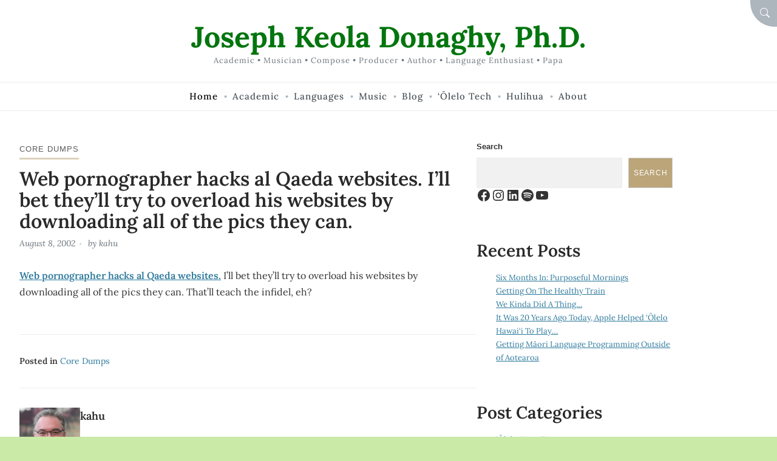

--- FILE ---
content_type: text/html; charset=UTF-8
request_url: https://keoladonaghy.com/2002/08/08/web-pornographer-hacks-al-qaeda-websites-ill-bet-theyll-try-to-overload-his-websites-by-downloading-all-of-the-pics-they-can/
body_size: 48122
content:
<!doctype html>
<html lang="en">

<head>
	<meta charset="UTF-8">
	<meta name="viewport" content="width=device-width, initial-scale=1">
	<link rel="profile" href="https://gmpg.org/xfn/11">

	<title>Web pornographer hacks al Qaeda websites. I&#8217;ll bet they&#8217;ll try to overload his websites by downloading all of the pics they can. &#8211; Joseph Keola Donaghy, Ph.D.</title>
<meta name='robots' content='max-image-preview:large' />
	<style>img:is([sizes="auto" i], [sizes^="auto," i]) { contain-intrinsic-size: 3000px 1500px }</style>
	<link rel="alternate" type="application/rss+xml" title="Joseph Keola Donaghy, Ph.D. &raquo; Feed" href="https://keoladonaghy.com/feed/" />
<link rel="alternate" type="application/rss+xml" title="Joseph Keola Donaghy, Ph.D. &raquo; Comments Feed" href="https://keoladonaghy.com/comments/feed/" />
<link rel="alternate" type="application/rss+xml" title="Joseph Keola Donaghy, Ph.D. &raquo; Web pornographer hacks al Qaeda websites. I&#8217;ll bet they&#8217;ll try to overload his websites by downloading all of the pics they can. Comments Feed" href="https://keoladonaghy.com/2002/08/08/web-pornographer-hacks-al-qaeda-websites-ill-bet-theyll-try-to-overload-his-websites-by-downloading-all-of-the-pics-they-can/feed/" />
<script>
window._wpemojiSettings = {"baseUrl":"https:\/\/s.w.org\/images\/core\/emoji\/16.0.1\/72x72\/","ext":".png","svgUrl":"https:\/\/s.w.org\/images\/core\/emoji\/16.0.1\/svg\/","svgExt":".svg","source":{"concatemoji":"https:\/\/keoladonaghy.com\/wp-includes\/js\/wp-emoji-release.min.js?ver=6.8.3"}};
/*! This file is auto-generated */
!function(s,n){var o,i,e;function c(e){try{var t={supportTests:e,timestamp:(new Date).valueOf()};sessionStorage.setItem(o,JSON.stringify(t))}catch(e){}}function p(e,t,n){e.clearRect(0,0,e.canvas.width,e.canvas.height),e.fillText(t,0,0);var t=new Uint32Array(e.getImageData(0,0,e.canvas.width,e.canvas.height).data),a=(e.clearRect(0,0,e.canvas.width,e.canvas.height),e.fillText(n,0,0),new Uint32Array(e.getImageData(0,0,e.canvas.width,e.canvas.height).data));return t.every(function(e,t){return e===a[t]})}function u(e,t){e.clearRect(0,0,e.canvas.width,e.canvas.height),e.fillText(t,0,0);for(var n=e.getImageData(16,16,1,1),a=0;a<n.data.length;a++)if(0!==n.data[a])return!1;return!0}function f(e,t,n,a){switch(t){case"flag":return n(e,"\ud83c\udff3\ufe0f\u200d\u26a7\ufe0f","\ud83c\udff3\ufe0f\u200b\u26a7\ufe0f")?!1:!n(e,"\ud83c\udde8\ud83c\uddf6","\ud83c\udde8\u200b\ud83c\uddf6")&&!n(e,"\ud83c\udff4\udb40\udc67\udb40\udc62\udb40\udc65\udb40\udc6e\udb40\udc67\udb40\udc7f","\ud83c\udff4\u200b\udb40\udc67\u200b\udb40\udc62\u200b\udb40\udc65\u200b\udb40\udc6e\u200b\udb40\udc67\u200b\udb40\udc7f");case"emoji":return!a(e,"\ud83e\udedf")}return!1}function g(e,t,n,a){var r="undefined"!=typeof WorkerGlobalScope&&self instanceof WorkerGlobalScope?new OffscreenCanvas(300,150):s.createElement("canvas"),o=r.getContext("2d",{willReadFrequently:!0}),i=(o.textBaseline="top",o.font="600 32px Arial",{});return e.forEach(function(e){i[e]=t(o,e,n,a)}),i}function t(e){var t=s.createElement("script");t.src=e,t.defer=!0,s.head.appendChild(t)}"undefined"!=typeof Promise&&(o="wpEmojiSettingsSupports",i=["flag","emoji"],n.supports={everything:!0,everythingExceptFlag:!0},e=new Promise(function(e){s.addEventListener("DOMContentLoaded",e,{once:!0})}),new Promise(function(t){var n=function(){try{var e=JSON.parse(sessionStorage.getItem(o));if("object"==typeof e&&"number"==typeof e.timestamp&&(new Date).valueOf()<e.timestamp+604800&&"object"==typeof e.supportTests)return e.supportTests}catch(e){}return null}();if(!n){if("undefined"!=typeof Worker&&"undefined"!=typeof OffscreenCanvas&&"undefined"!=typeof URL&&URL.createObjectURL&&"undefined"!=typeof Blob)try{var e="postMessage("+g.toString()+"("+[JSON.stringify(i),f.toString(),p.toString(),u.toString()].join(",")+"));",a=new Blob([e],{type:"text/javascript"}),r=new Worker(URL.createObjectURL(a),{name:"wpTestEmojiSupports"});return void(r.onmessage=function(e){c(n=e.data),r.terminate(),t(n)})}catch(e){}c(n=g(i,f,p,u))}t(n)}).then(function(e){for(var t in e)n.supports[t]=e[t],n.supports.everything=n.supports.everything&&n.supports[t],"flag"!==t&&(n.supports.everythingExceptFlag=n.supports.everythingExceptFlag&&n.supports[t]);n.supports.everythingExceptFlag=n.supports.everythingExceptFlag&&!n.supports.flag,n.DOMReady=!1,n.readyCallback=function(){n.DOMReady=!0}}).then(function(){return e}).then(function(){var e;n.supports.everything||(n.readyCallback(),(e=n.source||{}).concatemoji?t(e.concatemoji):e.wpemoji&&e.twemoji&&(t(e.twemoji),t(e.wpemoji)))}))}((window,document),window._wpemojiSettings);
</script>
<style id='wp-emoji-styles-inline-css'>

	img.wp-smiley, img.emoji {
		display: inline !important;
		border: none !important;
		box-shadow: none !important;
		height: 1em !important;
		width: 1em !important;
		margin: 0 0.07em !important;
		vertical-align: -0.1em !important;
		background: none !important;
		padding: 0 !important;
	}
</style>
<link rel='stylesheet' id='wp-block-library-css' href='https://keoladonaghy.com/wp-includes/css/dist/block-library/style.min.css?ver=6.8.3' media='all' />
<style id='wp-block-library-theme-inline-css'>
.wp-block-audio :where(figcaption){color:#555;font-size:13px;text-align:center}.is-dark-theme .wp-block-audio :where(figcaption){color:#ffffffa6}.wp-block-audio{margin:0 0 1em}.wp-block-code{border:1px solid #ccc;border-radius:4px;font-family:Menlo,Consolas,monaco,monospace;padding:.8em 1em}.wp-block-embed :where(figcaption){color:#555;font-size:13px;text-align:center}.is-dark-theme .wp-block-embed :where(figcaption){color:#ffffffa6}.wp-block-embed{margin:0 0 1em}.blocks-gallery-caption{color:#555;font-size:13px;text-align:center}.is-dark-theme .blocks-gallery-caption{color:#ffffffa6}:root :where(.wp-block-image figcaption){color:#555;font-size:13px;text-align:center}.is-dark-theme :root :where(.wp-block-image figcaption){color:#ffffffa6}.wp-block-image{margin:0 0 1em}.wp-block-pullquote{border-bottom:4px solid;border-top:4px solid;color:currentColor;margin-bottom:1.75em}.wp-block-pullquote cite,.wp-block-pullquote footer,.wp-block-pullquote__citation{color:currentColor;font-size:.8125em;font-style:normal;text-transform:uppercase}.wp-block-quote{border-left:.25em solid;margin:0 0 1.75em;padding-left:1em}.wp-block-quote cite,.wp-block-quote footer{color:currentColor;font-size:.8125em;font-style:normal;position:relative}.wp-block-quote:where(.has-text-align-right){border-left:none;border-right:.25em solid;padding-left:0;padding-right:1em}.wp-block-quote:where(.has-text-align-center){border:none;padding-left:0}.wp-block-quote.is-large,.wp-block-quote.is-style-large,.wp-block-quote:where(.is-style-plain){border:none}.wp-block-search .wp-block-search__label{font-weight:700}.wp-block-search__button{border:1px solid #ccc;padding:.375em .625em}:where(.wp-block-group.has-background){padding:1.25em 2.375em}.wp-block-separator.has-css-opacity{opacity:.4}.wp-block-separator{border:none;border-bottom:2px solid;margin-left:auto;margin-right:auto}.wp-block-separator.has-alpha-channel-opacity{opacity:1}.wp-block-separator:not(.is-style-wide):not(.is-style-dots){width:100px}.wp-block-separator.has-background:not(.is-style-dots){border-bottom:none;height:1px}.wp-block-separator.has-background:not(.is-style-wide):not(.is-style-dots){height:2px}.wp-block-table{margin:0 0 1em}.wp-block-table td,.wp-block-table th{word-break:normal}.wp-block-table :where(figcaption){color:#555;font-size:13px;text-align:center}.is-dark-theme .wp-block-table :where(figcaption){color:#ffffffa6}.wp-block-video :where(figcaption){color:#555;font-size:13px;text-align:center}.is-dark-theme .wp-block-video :where(figcaption){color:#ffffffa6}.wp-block-video{margin:0 0 1em}:root :where(.wp-block-template-part.has-background){margin-bottom:0;margin-top:0;padding:1.25em 2.375em}
</style>
<style id='classic-theme-styles-inline-css'>
/*! This file is auto-generated */
.wp-block-button__link{color:#fff;background-color:#32373c;border-radius:9999px;box-shadow:none;text-decoration:none;padding:calc(.667em + 2px) calc(1.333em + 2px);font-size:1.125em}.wp-block-file__button{background:#32373c;color:#fff;text-decoration:none}
</style>
<style id='global-styles-inline-css'>
:root{--wp--preset--aspect-ratio--square: 1;--wp--preset--aspect-ratio--4-3: 4/3;--wp--preset--aspect-ratio--3-4: 3/4;--wp--preset--aspect-ratio--3-2: 3/2;--wp--preset--aspect-ratio--2-3: 2/3;--wp--preset--aspect-ratio--16-9: 16/9;--wp--preset--aspect-ratio--9-16: 9/16;--wp--preset--color--black: #000;--wp--preset--color--cyan-bluish-gray: #abb8c3;--wp--preset--color--white: #fff;--wp--preset--color--pale-pink: #f78da7;--wp--preset--color--vivid-red: #cf2e2e;--wp--preset--color--luminous-vivid-orange: #ff6900;--wp--preset--color--luminous-vivid-amber: #fcb900;--wp--preset--color--light-green-cyan: #7bdcb5;--wp--preset--color--vivid-green-cyan: #00d084;--wp--preset--color--pale-cyan-blue: #8ed1fc;--wp--preset--color--vivid-cyan-blue: #0693e3;--wp--preset--color--vivid-purple: #9b51e0;--wp--preset--color--primary: #bba579;--wp--preset--color--secondary: #c6975e;--wp--preset--color--tertiary: #2b789b;--wp--preset--gradient--vivid-cyan-blue-to-vivid-purple: linear-gradient(135deg,rgba(6,147,227,1) 0%,rgb(155,81,224) 100%);--wp--preset--gradient--light-green-cyan-to-vivid-green-cyan: linear-gradient(135deg,rgb(122,220,180) 0%,rgb(0,208,130) 100%);--wp--preset--gradient--luminous-vivid-amber-to-luminous-vivid-orange: linear-gradient(135deg,rgba(252,185,0,1) 0%,rgba(255,105,0,1) 100%);--wp--preset--gradient--luminous-vivid-orange-to-vivid-red: linear-gradient(135deg,rgba(255,105,0,1) 0%,rgb(207,46,46) 100%);--wp--preset--gradient--very-light-gray-to-cyan-bluish-gray: linear-gradient(135deg,rgb(238,238,238) 0%,rgb(169,184,195) 100%);--wp--preset--gradient--cool-to-warm-spectrum: linear-gradient(135deg,rgb(74,234,220) 0%,rgb(151,120,209) 20%,rgb(207,42,186) 40%,rgb(238,44,130) 60%,rgb(251,105,98) 80%,rgb(254,248,76) 100%);--wp--preset--gradient--blush-light-purple: linear-gradient(135deg,rgb(255,206,236) 0%,rgb(152,150,240) 100%);--wp--preset--gradient--blush-bordeaux: linear-gradient(135deg,rgb(254,205,165) 0%,rgb(254,45,45) 50%,rgb(107,0,62) 100%);--wp--preset--gradient--luminous-dusk: linear-gradient(135deg,rgb(255,203,112) 0%,rgb(199,81,192) 50%,rgb(65,88,208) 100%);--wp--preset--gradient--pale-ocean: linear-gradient(135deg,rgb(255,245,203) 0%,rgb(182,227,212) 50%,rgb(51,167,181) 100%);--wp--preset--gradient--electric-grass: linear-gradient(135deg,rgb(202,248,128) 0%,rgb(113,206,126) 100%);--wp--preset--gradient--midnight: linear-gradient(135deg,rgb(2,3,129) 0%,rgb(40,116,252) 100%);--wp--preset--font-size--small: 16px;--wp--preset--font-size--medium: 18px;--wp--preset--font-size--large: 20px;--wp--preset--font-size--x-large: 42px;--wp--preset--font-size--extra-small: 14px;--wp--preset--font-size--extra-large: 22px;--wp--preset--font-size--huge: 26px;--wp--preset--font-size--gigantic: 32px;--wp--preset--spacing--20: 0.44rem;--wp--preset--spacing--30: 0.67rem;--wp--preset--spacing--40: 1rem;--wp--preset--spacing--50: 1.5rem;--wp--preset--spacing--60: 2.25rem;--wp--preset--spacing--70: 3.38rem;--wp--preset--spacing--80: 5.06rem;--wp--preset--shadow--natural: 6px 6px 9px rgba(0, 0, 0, 0.2);--wp--preset--shadow--deep: 12px 12px 50px rgba(0, 0, 0, 0.4);--wp--preset--shadow--sharp: 6px 6px 0px rgba(0, 0, 0, 0.2);--wp--preset--shadow--outlined: 6px 6px 0px -3px rgba(255, 255, 255, 1), 6px 6px rgba(0, 0, 0, 1);--wp--preset--shadow--crisp: 6px 6px 0px rgba(0, 0, 0, 1);}:where(.is-layout-flex){gap: 0.5em;}:where(.is-layout-grid){gap: 0.5em;}body .is-layout-flex{display: flex;}.is-layout-flex{flex-wrap: wrap;align-items: center;}.is-layout-flex > :is(*, div){margin: 0;}body .is-layout-grid{display: grid;}.is-layout-grid > :is(*, div){margin: 0;}:where(.wp-block-columns.is-layout-flex){gap: 2em;}:where(.wp-block-columns.is-layout-grid){gap: 2em;}:where(.wp-block-post-template.is-layout-flex){gap: 1.25em;}:where(.wp-block-post-template.is-layout-grid){gap: 1.25em;}.has-black-color{color: var(--wp--preset--color--black) !important;}.has-cyan-bluish-gray-color{color: var(--wp--preset--color--cyan-bluish-gray) !important;}.has-white-color{color: var(--wp--preset--color--white) !important;}.has-pale-pink-color{color: var(--wp--preset--color--pale-pink) !important;}.has-vivid-red-color{color: var(--wp--preset--color--vivid-red) !important;}.has-luminous-vivid-orange-color{color: var(--wp--preset--color--luminous-vivid-orange) !important;}.has-luminous-vivid-amber-color{color: var(--wp--preset--color--luminous-vivid-amber) !important;}.has-light-green-cyan-color{color: var(--wp--preset--color--light-green-cyan) !important;}.has-vivid-green-cyan-color{color: var(--wp--preset--color--vivid-green-cyan) !important;}.has-pale-cyan-blue-color{color: var(--wp--preset--color--pale-cyan-blue) !important;}.has-vivid-cyan-blue-color{color: var(--wp--preset--color--vivid-cyan-blue) !important;}.has-vivid-purple-color{color: var(--wp--preset--color--vivid-purple) !important;}.has-black-background-color{background-color: var(--wp--preset--color--black) !important;}.has-cyan-bluish-gray-background-color{background-color: var(--wp--preset--color--cyan-bluish-gray) !important;}.has-white-background-color{background-color: var(--wp--preset--color--white) !important;}.has-pale-pink-background-color{background-color: var(--wp--preset--color--pale-pink) !important;}.has-vivid-red-background-color{background-color: var(--wp--preset--color--vivid-red) !important;}.has-luminous-vivid-orange-background-color{background-color: var(--wp--preset--color--luminous-vivid-orange) !important;}.has-luminous-vivid-amber-background-color{background-color: var(--wp--preset--color--luminous-vivid-amber) !important;}.has-light-green-cyan-background-color{background-color: var(--wp--preset--color--light-green-cyan) !important;}.has-vivid-green-cyan-background-color{background-color: var(--wp--preset--color--vivid-green-cyan) !important;}.has-pale-cyan-blue-background-color{background-color: var(--wp--preset--color--pale-cyan-blue) !important;}.has-vivid-cyan-blue-background-color{background-color: var(--wp--preset--color--vivid-cyan-blue) !important;}.has-vivid-purple-background-color{background-color: var(--wp--preset--color--vivid-purple) !important;}.has-black-border-color{border-color: var(--wp--preset--color--black) !important;}.has-cyan-bluish-gray-border-color{border-color: var(--wp--preset--color--cyan-bluish-gray) !important;}.has-white-border-color{border-color: var(--wp--preset--color--white) !important;}.has-pale-pink-border-color{border-color: var(--wp--preset--color--pale-pink) !important;}.has-vivid-red-border-color{border-color: var(--wp--preset--color--vivid-red) !important;}.has-luminous-vivid-orange-border-color{border-color: var(--wp--preset--color--luminous-vivid-orange) !important;}.has-luminous-vivid-amber-border-color{border-color: var(--wp--preset--color--luminous-vivid-amber) !important;}.has-light-green-cyan-border-color{border-color: var(--wp--preset--color--light-green-cyan) !important;}.has-vivid-green-cyan-border-color{border-color: var(--wp--preset--color--vivid-green-cyan) !important;}.has-pale-cyan-blue-border-color{border-color: var(--wp--preset--color--pale-cyan-blue) !important;}.has-vivid-cyan-blue-border-color{border-color: var(--wp--preset--color--vivid-cyan-blue) !important;}.has-vivid-purple-border-color{border-color: var(--wp--preset--color--vivid-purple) !important;}.has-vivid-cyan-blue-to-vivid-purple-gradient-background{background: var(--wp--preset--gradient--vivid-cyan-blue-to-vivid-purple) !important;}.has-light-green-cyan-to-vivid-green-cyan-gradient-background{background: var(--wp--preset--gradient--light-green-cyan-to-vivid-green-cyan) !important;}.has-luminous-vivid-amber-to-luminous-vivid-orange-gradient-background{background: var(--wp--preset--gradient--luminous-vivid-amber-to-luminous-vivid-orange) !important;}.has-luminous-vivid-orange-to-vivid-red-gradient-background{background: var(--wp--preset--gradient--luminous-vivid-orange-to-vivid-red) !important;}.has-very-light-gray-to-cyan-bluish-gray-gradient-background{background: var(--wp--preset--gradient--very-light-gray-to-cyan-bluish-gray) !important;}.has-cool-to-warm-spectrum-gradient-background{background: var(--wp--preset--gradient--cool-to-warm-spectrum) !important;}.has-blush-light-purple-gradient-background{background: var(--wp--preset--gradient--blush-light-purple) !important;}.has-blush-bordeaux-gradient-background{background: var(--wp--preset--gradient--blush-bordeaux) !important;}.has-luminous-dusk-gradient-background{background: var(--wp--preset--gradient--luminous-dusk) !important;}.has-pale-ocean-gradient-background{background: var(--wp--preset--gradient--pale-ocean) !important;}.has-electric-grass-gradient-background{background: var(--wp--preset--gradient--electric-grass) !important;}.has-midnight-gradient-background{background: var(--wp--preset--gradient--midnight) !important;}.has-small-font-size{font-size: var(--wp--preset--font-size--small) !important;}.has-medium-font-size{font-size: var(--wp--preset--font-size--medium) !important;}.has-large-font-size{font-size: var(--wp--preset--font-size--large) !important;}.has-x-large-font-size{font-size: var(--wp--preset--font-size--x-large) !important;}
:where(.wp-block-post-template.is-layout-flex){gap: 1.25em;}:where(.wp-block-post-template.is-layout-grid){gap: 1.25em;}
:where(.wp-block-columns.is-layout-flex){gap: 2em;}:where(.wp-block-columns.is-layout-grid){gap: 2em;}
:root :where(.wp-block-pullquote){font-size: 1.5em;line-height: 1.6;}
</style>
<link rel='stylesheet' id='amble-style-css' href='https://keoladonaghy.com/wp-content/themes/amble/style.css?ver=1.0.0' media='all' />
<style id='amble-style-inline-css'>

        .site-title a,
		.site-title a:visited {
          color: #01750e;
        }
      .grid-container {
		max-width: 100%;
		margin-top: 0;
	}
</style>
<link rel="https://api.w.org/" href="https://keoladonaghy.com/wp-json/" /><link rel="alternate" title="JSON" type="application/json" href="https://keoladonaghy.com/wp-json/wp/v2/posts/472" /><link rel="EditURI" type="application/rsd+xml" title="RSD" href="https://keoladonaghy.com/xmlrpc.php?rsd" />
<meta name="generator" content="WordPress 6.8.3" />
<link rel="canonical" href="https://keoladonaghy.com/2002/08/08/web-pornographer-hacks-al-qaeda-websites-ill-bet-theyll-try-to-overload-his-websites-by-downloading-all-of-the-pics-they-can/" />
<link rel='shortlink' href='https://keoladonaghy.com/?p=472' />
<link rel="alternate" title="oEmbed (JSON)" type="application/json+oembed" href="https://keoladonaghy.com/wp-json/oembed/1.0/embed?url=https%3A%2F%2Fkeoladonaghy.com%2F2002%2F08%2F08%2Fweb-pornographer-hacks-al-qaeda-websites-ill-bet-theyll-try-to-overload-his-websites-by-downloading-all-of-the-pics-they-can%2F" />
<link rel="alternate" title="oEmbed (XML)" type="text/xml+oembed" href="https://keoladonaghy.com/wp-json/oembed/1.0/embed?url=https%3A%2F%2Fkeoladonaghy.com%2F2002%2F08%2F08%2Fweb-pornographer-hacks-al-qaeda-websites-ill-bet-theyll-try-to-overload-his-websites-by-downloading-all-of-the-pics-they-can%2F&#038;format=xml" />
<style id="custom-background-css">
body.custom-background { background-color: #caeaa8; }
</style>
	<link rel="icon" href="https://keoladonaghy.com/wp-content/uploads/2023/08/cropped-favicon-2-32x32.png" sizes="32x32" />
<link rel="icon" href="https://keoladonaghy.com/wp-content/uploads/2023/08/cropped-favicon-2-192x192.png" sizes="192x192" />
<link rel="apple-touch-icon" href="https://keoladonaghy.com/wp-content/uploads/2023/08/cropped-favicon-2-180x180.png" />
<meta name="msapplication-TileImage" content="https://keoladonaghy.com/wp-content/uploads/2023/08/cropped-favicon-2-270x270.png" />
</head>

<body class="wp-singular post-template-default single single-post postid-472 single-format-standard custom-background wp-embed-responsive wp-theme-amble single-classic-right no-sidebar no-post-thumbnail">

	

<div id="searchModal" class="modal fade" tabindex="-1" aria-labelledby="searchModalLabel" aria-hidden="true">
  <div class="modal-dialog modal-dialog-centered">
    <div class="modal-content">
      <div class="modal-header">
        <h3 class="modal-title" id="searchModalLabel">Search</h3>
        <button type="button" class="searchModal-close-x" data-bs-dismiss="modal" aria-label="Close"><svg class="svg-icon" aria-hidden="true" role="img" focusable="false" xmlns="http://www.w3.org/2000/svg" width="16" height="16" viewBox="0 0 16 16"><path d="M2.146 2.854a.5.5 0 1 1 .708-.708L8 7.293l5.146-5.147a.5.5 0 0 1 .708.708L8.707 8l5.147 5.146a.5.5 0 0 1-.708.708L8 8.707l-5.146 5.147a.5.5 0 0 1-.708-.708L7.293 8 2.146 2.854Z"></path></svg></button>
      </div>
      <div class="modal-body">
        
      <form  method="get" class="search-form" action="https://keoladonaghy.com/">
        <div class="search-wrap input-group">
            <input type="search" class="search-field" placeholder="Type keywords..." value="" name="s" title="Search for:" />
          <button type="submit" class="button">Search</button>
        </div>
			</form>      </div>
      <div class="modal-footer">

      </div>
    </div>
  </div>
</div>
	
	<a class="visually-hidden-focusable skip-link" href="#primary">Skip to Content</a>

	<div id="page" class="site grid-container container boxed">
		<div class="grid-container-inner">

							<button type="button" class="searchModal-btn" data-bs-toggle="modal" data-bs-target="#searchModal"><span class="visually-hidden">Search</span><svg class="svg-icon" aria-hidden="true" role="img" focusable="false" xmlns="http://www.w3.org/2000/svg" width="16" height="16" viewBox="0 0 16 16"><path d="M11.742 10.344a6.5 6.5 0 1 0-1.397 1.398h-.001c.03.04.062.078.098.115l3.85 3.85a1 1 0 0 0 1.415-1.414l-3.85-3.85a1.007 1.007 0 0 0-.115-.1zM12 6.5a5.5 5.5 0 1 1-11 0 5.5 5.5 0 0 1 11 0z"></path></svg></button>
			
			
		<header id="masthead" class="site-header header1">
			<div class="inside-header">

				<div class="site-branding"><p class="site-title"><a class="navbar-brand" href="https://keoladonaghy.com/" rel="home">Joseph Keola Donaghy, Ph.D.</a></p><p class="site-description">Academic &bull; Musician &bull; Compose &bull; Producer &bull; Author &bull;&nbsp;Language Enthusiast &bull;&nbsp;Papa</p>
		<nav class="header1 navbar" aria-label="navbar">
			<button class="navbar-toggler collapsed" type="button" data-bs-toggle="collapse" data-bs-target="#headernav" aria-controls="headernav" aria-expanded="false" aria-label="Toggle navigation">
				<span class="navbar-toggler-icon"><svg class="svg-icon" aria-hidden="true" role="img" focusable="false" xmlns="http://www.w3.org/2000/svg" width="16" height="16" viewBox="0 0 16 16"><path d="M2.5 12a.5.5 0 0 1 .5-.5h10a.5.5 0 0 1 0 1H3a.5.5 0 0 1-.5-.5zm0-4a.5.5 0 0 1 .5-.5h10a.5.5 0 0 1 0 1H3a.5.5 0 0 1-.5-.5zm0-4a.5.5 0 0 1 .5-.5h10a.5.5 0 0 1 0 1H3a.5.5 0 0 1-.5-.5z"></path></svg></span>
			</button>

			<div class="navbar-collapse collapse" id="headernav">
				<ul id="mainmenu" class="navbar-nav"><li id="menu-item-2793" class="menu-item menu-item-type-custom menu-item-object-custom menu-item-home menu-item-2793"><a href="https://keoladonaghy.com"><span>Home</span></a></li>
<li id="menu-item-2796" class="menu-item menu-item-type-post_type menu-item-object-page menu-item-2796"><a href="https://keoladonaghy.com/academics/"><span>Academic</span></a></li>
<li id="menu-item-2795" class="menu-item menu-item-type-post_type menu-item-object-page menu-item-has-children menu-item-2795"><a href="https://keoladonaghy.com/languages/"><span>Languages</span></a>
<ul class="sub-menu">
	<li id="menu-item-2794" class="menu-item menu-item-type-post_type menu-item-object-page menu-item-2794"><a href="https://keoladonaghy.com/languages/olelo-hawaii/"><span>‘Ōlelo Hawai‘i</span></a></li>
	<li id="menu-item-2800" class="menu-item menu-item-type-post_type menu-item-object-page menu-item-has-children menu-item-2800"><a href="https://keoladonaghy.com/languages/te-reo-maori/"><span>Te Reo Māori</span></a>
	<ul class="sub-menu">
		<li id="menu-item-2801" class="menu-item menu-item-type-post_type menu-item-object-page menu-item-2801"><a href="https://keoladonaghy.com/languages/te-reo-maori/nga-pukapuka-books/"><span>Ngā Pukapuka (Books)</span></a></li>
	</ul>
</li>
	<li id="menu-item-3289" class="menu-item menu-item-type-post_type menu-item-object-page menu-item-3289"><a href="https://keoladonaghy.com/languages/te-reo-maohi-tahitian/"><span>Te Reo Mā‘ohi (Tahitian)</span></a></li>
	<li id="menu-item-2799" class="menu-item menu-item-type-post_type menu-item-object-page menu-item-2799"><a href="https://keoladonaghy.com/languages/korean/"><span>한국인</span></a></li>
</ul>
</li>
<li id="menu-item-2802" class="menu-item menu-item-type-post_type menu-item-object-page menu-item-2802"><a href="https://keoladonaghy.com/my-music/"><span>Music</span></a></li>
<li id="menu-item-2879" class="menu-item menu-item-type-post_type menu-item-object-page current_page_parent menu-item-2879"><a href="https://keoladonaghy.com/blog/"><span>Blog</span></a></li>
<li id="menu-item-2804" class="menu-item menu-item-type-post_type menu-item-object-page menu-item-has-children menu-item-2804"><a href="https://keoladonaghy.com/olelo-tech/"><span>‘Ōlelo Tech</span></a>
<ul class="sub-menu">
	<li id="menu-item-2817" class="menu-item menu-item-type-post_type menu-item-object-page menu-item-2817"><a href="https://keoladonaghy.com/olelo-tech/olelo-tech-disclaimer/"><span>‘Ōlelo-Tech Disclaimer</span></a></li>
	<li id="menu-item-2824" class="menu-item menu-item-type-post_type menu-item-object-page menu-item-2824"><a href="https://keoladonaghy.com/olelo-tech/chrome-os-hawaiian-keyboard/"><span>Hawaiian Keyboard for Chrome OS</span></a></li>
	<li id="menu-item-2818" class="menu-item menu-item-type-post_type menu-item-object-page menu-item-2818"><a href="https://keoladonaghy.com/olelo-tech/hawaiian-fonts/"><span>Hawaiian Fonts Overview</span></a></li>
	<li id="menu-item-2823" class="menu-item menu-item-type-post_type menu-item-object-page menu-item-2823"><a href="https://keoladonaghy.com/olelo-tech/macintosh/"><span>Macintosh OS X</span></a></li>
	<li id="menu-item-2819" class="menu-item menu-item-type-post_type menu-item-object-page menu-item-has-children menu-item-2819"><a href="https://keoladonaghy.com/olelo-tech/ios-olelo-hawaii-support/"><span>iOS and Support For ‘Ōlelo Hawai‘i</span></a>
	<ul class="sub-menu">
		<li id="menu-item-2820" class="menu-item menu-item-type-post_type menu-item-object-page menu-item-2820"><a href="https://keoladonaghy.com/olelo-tech/ios-olelo-hawaii-support/hawaiian-support-in-iphone-ipad-ios-for-power-users-those-who-need-to-type-in-hawaiian-a-lot/"><span>Hawaiian Support In iPhone/iPad/iOS For Power Users (Those Who Need To Type In Hawaiian Alot)</span></a></li>
		<li id="menu-item-2821" class="menu-item menu-item-type-post_type menu-item-object-page menu-item-2821"><a href="https://keoladonaghy.com/olelo-tech/ios-olelo-hawaii-support/iphoneipadipodios/"><span>Hawaiian Support In iPhone/iPad/iPod/iOS (Easy Version Keyboard Activation Not Required)</span></a></li>
		<li id="menu-item-2822" class="menu-item menu-item-type-post_type menu-item-object-page menu-item-2822"><a href="https://keoladonaghy.com/olelo-tech/ios-olelo-hawaii-support/hawaiian-support-in-ios-5/"><span>Hawaiian Support in iOS 5 (Legacy Page)</span></a></li>
	</ul>
</li>
	<li id="menu-item-2827" class="menu-item menu-item-type-post_type menu-item-object-page menu-item-2827"><a href="https://keoladonaghy.com/olelo-tech/android/"><span>Android</span></a></li>
	<li id="menu-item-2826" class="menu-item menu-item-type-post_type menu-item-object-page menu-item-2826"><a href="https://keoladonaghy.com/olelo-tech/olelo-hawaii-on-the-www/"><span>‘Ōlelo Hawai‘i on the WWW</span></a></li>
	<li id="menu-item-2825" class="menu-item menu-item-type-post_type menu-item-object-page menu-item-2825"><a href="https://keoladonaghy.com/olelo-tech/google-in-olelo-hawaii/"><span>Google in ‘Ōlelo Hawai‘i</span></a></li>
	<li id="menu-item-2828" class="menu-item menu-item-type-post_type menu-item-object-page menu-item-2828"><a href="https://keoladonaghy.com/olelo-tech/windows/"><span>Windows 8 (and Older Versions)</span></a></li>
	<li id="menu-item-2829" class="menu-item menu-item-type-post_type menu-item-object-page menu-item-2829"><a href="https://keoladonaghy.com/olelo-tech/ms-word-tricks/"><span>MS Word Tricks</span></a></li>
	<li id="menu-item-2830" class="menu-item menu-item-type-post_type menu-item-object-page menu-item-2830"><a href="https://keoladonaghy.com/olelo-tech/hawaiian-support-in-windows-10/"><span>Hawaiian Support in Windows 10</span></a></li>
	<li id="menu-item-2831" class="menu-item menu-item-type-post_type menu-item-object-page menu-item-2831"><a href="https://keoladonaghy.com/olelo-tech/converting-hawaiian-in-word-text-using-visual-basic/"><span>Converting Hawaiian Text In Word Using Visual Basic Macros</span></a></li>
</ul>
</li>
<li id="menu-item-2832" class="menu-item menu-item-type-post_type menu-item-object-page menu-item-2832"><a href="https://keoladonaghy.com/hulihua-he-nane-olelo-hawaiii-a-hawaiian-word-puzzle/"><span>Hulihua</span></a></li>
<li id="menu-item-2797" class="menu-item menu-item-type-post_type menu-item-object-page menu-item-2797"><a href="https://keoladonaghy.com/about/"><span>About</span></a></li>
</ul>
			</div>
		</nav>
	
			</div>
		</header>


			<div id="content" class="site-content">
	<main id="primary" class="content-area">
<article id="post-472" class="post-472 post type-post status-publish format-standard hentry category-core-dumps">

	
	<header class="entry-header">

		<span class="category-badge"><span class="single-category post-meta"><a href="https://keoladonaghy.com/category/life-in-general/core-dumps/">Core Dumps</a></span></span><h1 class="entry-title">Web pornographer hacks al Qaeda websites. I&#8217;ll bet they&#8217;ll try to overload his websites by downloading all of the pics they can.</h1>		<div class="entry-meta">
			<span class="posted-on post-meta"><span class="timestamp"><time class="entry-date published updated" datetime="2002-08-08T19:10:47+00:00">August 8, 2002</time></span></span><span class="byline post-meta"> by <span class="author vcard"><a class="url fn n" href="https://keoladonaghy.com/author/kahu/">kahu</a></span></span>		</div>
	</header>

	<div class="entry-content clearfix">
		<p><a href="http://www.cnn.com/2002/US/08/08/porn.patriot/index.html">Web pornographer hacks al Qaeda websites.</a> I&#8217;ll bet they&#8217;ll try to overload his websites by downloading all of the pics they can. That&#8217;ll teach the infidel, eh?</p>
	</div><!-- .entry-content -->

	<footer class="entry-footer"><span class="cat-links">Posted in <a href="https://keoladonaghy.com/category/life-in-general/core-dumps/" rel="category tag">Core Dumps</a></span></footer><div class="post-author-info"><div class="post-author-avatar"><img alt='' src='https://secure.gravatar.com/avatar/401ff609f321e7731444c5769e096d8745143543605ea4cc3e4a444dc705b47d?s=100&#038;d=mm&#038;r=g' srcset='https://secure.gravatar.com/avatar/401ff609f321e7731444c5769e096d8745143543605ea4cc3e4a444dc705b47d?s=200&#038;d=mm&#038;r=g 2x' class='avatar avatar-100 photo' height='100' width='100' decoding='async'/></div><div class="post-author-description"><div class="author-bio"><h3 class="post-author-heading">kahu</h3></div><a class="post-author-link" href="https://keoladonaghy.com/author/kahu/" rel="author">View all posts by kahu</a></div></div>
</article>
<div id="comments" class="comments-area">

		<div id="respond" class="comment-respond">
		<h3 id="reply-title" class="comment-reply-title">Leave a Reply <small><a rel="nofollow" id="cancel-comment-reply-link" href="/2002/08/08/web-pornographer-hacks-al-qaeda-websites-ill-bet-theyll-try-to-overload-his-websites-by-downloading-all-of-the-pics-they-can/#respond" style="display:none;">Cancel reply</a></small></h3><form action="https://keoladonaghy.com/wp-comments-post.php" method="post" id="commentform" class="comment-form"><p class="comment-notes"><span id="email-notes">Your email address will not be published.</span> <span class="required-field-message">Required fields are marked <span class="required">*</span></span></p><p class="comment-form-comment"><label for="comment">Comment <span class="required">*</span></label> <textarea id="comment" name="comment" cols="45" rows="8" maxlength="65525" required></textarea></p>
      <div class="row"><div class="col-md-4"><p class="comment-form-author">
        <input id="author" name="author" type="text" placeholder="Name" value="" size="30" />
      </p></div>

      <div class="col-md-4"><p class="comment-form-email">
        <input id="email" name="email" type="email" placeholder="Email" value="" size="30" aria-describedby="email-notes" />
      </p></div>

      <div class="col-md-4"><p class="comment-form-url">
        <input id="url" name="url" type="url" placeholder="Website" value="" size="30" />
      </p></div></div>
<p class="comment-form-cookies-consent"><input id="wp-comment-cookies-consent" name="wp-comment-cookies-consent" type="checkbox" value="yes" /> <label for="wp-comment-cookies-consent">Save my name, email, and website in this browser for the next time I comment.</label></p>
<p class="form-submit"><input name="submit" type="submit" id="submit" class="submit" value="Post Comment" /> <input type='hidden' name='comment_post_ID' value='472' id='comment_post_ID' />
<input type='hidden' name='comment_parent' id='comment_parent' value='0' />
</p><p style="display: none;"><input type="hidden" id="akismet_comment_nonce" name="akismet_comment_nonce" value="07ccbd617d" /></p><p style="display: none !important;" class="akismet-fields-container" data-prefix="ak_"><label>&#916;<textarea name="ak_hp_textarea" cols="45" rows="8" maxlength="100"></textarea></label><input type="hidden" id="ak_js_1" name="ak_js" value="85"/><script>document.getElementById( "ak_js_1" ).setAttribute( "value", ( new Date() ).getTime() );</script></p></form>	</div><!-- #respond -->
	
</div><!-- #comments -->
	<nav class="navigation post-navigation" aria-label="Posts">
		<h2 class="screen-reader-text">Post navigation</h2>
		<div class="nav-links"><div class="nav-previous"><a href="https://keoladonaghy.com/2002/08/07/i-guess-we-have-to-put-up-with-two-more-years-of-georgie-porgie-blaming-clinton-for-his-own-ineptitude/" rel="prev"><span class="nav-meta">Previous post</span> <span class="post-title">I guess we have to put up with two more years of Georgie Porgie blaming Clinton for his own ineptitude .</span></a></div><div class="nav-next"><a href="https://keoladonaghy.com/2002/08/08/our-college-will-be-offering-the-first-every-hawaiian-language-classes-online-this-fall/" rel="next"><span class="nav-meta">Next post</span> <span class="post-title">Our college will be offering the first ever Hawaiian language classes online this fall.</span></a></div></div>
	</nav></main><aside class="widget-area blog-sidebar"><div id="block-2" class="widget widget_block widget_search"><form role="search" method="get" action="https://keoladonaghy.com/" class="wp-block-search__button-outside wp-block-search__text-button wp-block-search"    ><label class="wp-block-search__label" for="wp-block-search__input-1" >Search</label><div class="wp-block-search__inside-wrapper " ><input class="wp-block-search__input" id="wp-block-search__input-1" placeholder="" value="" type="search" name="s" required /><button aria-label="Search" class="wp-block-search__button wp-element-button" type="submit" >Search</button></div></form></div><div id="block-11" class="widget widget_block">
<ul class="wp-block-social-links is-layout-flex wp-block-social-links-is-layout-flex"><li class="wp-social-link wp-social-link-facebook  wp-block-social-link"><a href="http://facebook.com/keoladonaghy" class="wp-block-social-link-anchor"><svg width="24" height="24" viewBox="0 0 24 24" version="1.1" xmlns="http://www.w3.org/2000/svg" aria-hidden="true" focusable="false"><path d="M12 2C6.5 2 2 6.5 2 12c0 5 3.7 9.1 8.4 9.9v-7H7.9V12h2.5V9.8c0-2.5 1.5-3.9 3.8-3.9 1.1 0 2.2.2 2.2.2v2.5h-1.3c-1.2 0-1.6.8-1.6 1.6V12h2.8l-.4 2.9h-2.3v7C18.3 21.1 22 17 22 12c0-5.5-4.5-10-10-10z"></path></svg><span class="wp-block-social-link-label screen-reader-text">Facebook</span></a></li>

<li class="wp-social-link wp-social-link-instagram  wp-block-social-link"><a href="https://www.instagram.com/keoladonaghy/https://www.instagram.com/keoladonaghy/" class="wp-block-social-link-anchor"><svg width="24" height="24" viewBox="0 0 24 24" version="1.1" xmlns="http://www.w3.org/2000/svg" aria-hidden="true" focusable="false"><path d="M12,4.622c2.403,0,2.688,0.009,3.637,0.052c0.877,0.04,1.354,0.187,1.671,0.31c0.42,0.163,0.72,0.358,1.035,0.673 c0.315,0.315,0.51,0.615,0.673,1.035c0.123,0.317,0.27,0.794,0.31,1.671c0.043,0.949,0.052,1.234,0.052,3.637 s-0.009,2.688-0.052,3.637c-0.04,0.877-0.187,1.354-0.31,1.671c-0.163,0.42-0.358,0.72-0.673,1.035 c-0.315,0.315-0.615,0.51-1.035,0.673c-0.317,0.123-0.794,0.27-1.671,0.31c-0.949,0.043-1.233,0.052-3.637,0.052 s-2.688-0.009-3.637-0.052c-0.877-0.04-1.354-0.187-1.671-0.31c-0.42-0.163-0.72-0.358-1.035-0.673 c-0.315-0.315-0.51-0.615-0.673-1.035c-0.123-0.317-0.27-0.794-0.31-1.671C4.631,14.688,4.622,14.403,4.622,12 s0.009-2.688,0.052-3.637c0.04-0.877,0.187-1.354,0.31-1.671c0.163-0.42,0.358-0.72,0.673-1.035 c0.315-0.315,0.615-0.51,1.035-0.673c0.317-0.123,0.794-0.27,1.671-0.31C9.312,4.631,9.597,4.622,12,4.622 M12,3 C9.556,3,9.249,3.01,8.289,3.054C7.331,3.098,6.677,3.25,6.105,3.472C5.513,3.702,5.011,4.01,4.511,4.511 c-0.5,0.5-0.808,1.002-1.038,1.594C3.25,6.677,3.098,7.331,3.054,8.289C3.01,9.249,3,9.556,3,12c0,2.444,0.01,2.751,0.054,3.711 c0.044,0.958,0.196,1.612,0.418,2.185c0.23,0.592,0.538,1.094,1.038,1.594c0.5,0.5,1.002,0.808,1.594,1.038 c0.572,0.222,1.227,0.375,2.185,0.418C9.249,20.99,9.556,21,12,21s2.751-0.01,3.711-0.054c0.958-0.044,1.612-0.196,2.185-0.418 c0.592-0.23,1.094-0.538,1.594-1.038c0.5-0.5,0.808-1.002,1.038-1.594c0.222-0.572,0.375-1.227,0.418-2.185 C20.99,14.751,21,14.444,21,12s-0.01-2.751-0.054-3.711c-0.044-0.958-0.196-1.612-0.418-2.185c-0.23-0.592-0.538-1.094-1.038-1.594 c-0.5-0.5-1.002-0.808-1.594-1.038c-0.572-0.222-1.227-0.375-2.185-0.418C14.751,3.01,14.444,3,12,3L12,3z M12,7.378 c-2.552,0-4.622,2.069-4.622,4.622S9.448,16.622,12,16.622s4.622-2.069,4.622-4.622S14.552,7.378,12,7.378z M12,15 c-1.657,0-3-1.343-3-3s1.343-3,3-3s3,1.343,3,3S13.657,15,12,15z M16.804,6.116c-0.596,0-1.08,0.484-1.08,1.08 s0.484,1.08,1.08,1.08c0.596,0,1.08-0.484,1.08-1.08S17.401,6.116,16.804,6.116z"></path></svg><span class="wp-block-social-link-label screen-reader-text">Instagram</span></a></li>

<li class="wp-social-link wp-social-link-linkedin  wp-block-social-link"><a href="https://www.linkedin.com/in/keoladonaghy/" class="wp-block-social-link-anchor"><svg width="24" height="24" viewBox="0 0 24 24" version="1.1" xmlns="http://www.w3.org/2000/svg" aria-hidden="true" focusable="false"><path d="M19.7,3H4.3C3.582,3,3,3.582,3,4.3v15.4C3,20.418,3.582,21,4.3,21h15.4c0.718,0,1.3-0.582,1.3-1.3V4.3 C21,3.582,20.418,3,19.7,3z M8.339,18.338H5.667v-8.59h2.672V18.338z M7.004,8.574c-0.857,0-1.549-0.694-1.549-1.548 c0-0.855,0.691-1.548,1.549-1.548c0.854,0,1.547,0.694,1.547,1.548C8.551,7.881,7.858,8.574,7.004,8.574z M18.339,18.338h-2.669 v-4.177c0-0.996-0.017-2.278-1.387-2.278c-1.389,0-1.601,1.086-1.601,2.206v4.249h-2.667v-8.59h2.559v1.174h0.037 c0.356-0.675,1.227-1.387,2.526-1.387c2.703,0,3.203,1.779,3.203,4.092V18.338z"></path></svg><span class="wp-block-social-link-label screen-reader-text">LinkedIn</span></a></li>

<li class="wp-social-link wp-social-link-spotify  wp-block-social-link"><a href="https://open.spotify.com/playlist/4zEhXVvo49JTHuTLik7wu7?si=15a2070125284ab1" class="wp-block-social-link-anchor"><svg width="24" height="24" viewBox="0 0 24 24" version="1.1" xmlns="http://www.w3.org/2000/svg" aria-hidden="true" focusable="false"><path d="M12,2C6.477,2,2,6.477,2,12c0,5.523,4.477,10,10,10c5.523,0,10-4.477,10-10C22,6.477,17.523,2,12,2 M16.586,16.424 c-0.18,0.295-0.563,0.387-0.857,0.207c-2.348-1.435-5.304-1.76-8.785-0.964c-0.335,0.077-0.67-0.133-0.746-0.469 c-0.077-0.335,0.132-0.67,0.469-0.746c3.809-0.871,7.077-0.496,9.713,1.115C16.673,15.746,16.766,16.13,16.586,16.424 M17.81,13.7 c-0.226,0.367-0.706,0.482-1.072,0.257c-2.687-1.652-6.785-2.131-9.965-1.166C6.36,12.917,5.925,12.684,5.8,12.273 C5.675,11.86,5.908,11.425,6.32,11.3c3.632-1.102,8.147-0.568,11.234,1.328C17.92,12.854,18.035,13.335,17.81,13.7 M17.915,10.865 c-3.223-1.914-8.54-2.09-11.618-1.156C5.804,9.859,5.281,9.58,5.131,9.086C4.982,8.591,5.26,8.069,5.755,7.919 c3.532-1.072,9.404-0.865,13.115,1.338c0.445,0.264,0.59,0.838,0.327,1.282C18.933,10.983,18.359,11.129,17.915,10.865"></path></svg><span class="wp-block-social-link-label screen-reader-text">Spotify</span></a></li>

<li class="wp-social-link wp-social-link-youtube  wp-block-social-link"><a href="https://www.youtube.com/@keoladonaghy" class="wp-block-social-link-anchor"><svg width="24" height="24" viewBox="0 0 24 24" version="1.1" xmlns="http://www.w3.org/2000/svg" aria-hidden="true" focusable="false"><path d="M21.8,8.001c0,0-0.195-1.378-0.795-1.985c-0.76-0.797-1.613-0.801-2.004-0.847c-2.799-0.202-6.997-0.202-6.997-0.202 h-0.009c0,0-4.198,0-6.997,0.202C4.608,5.216,3.756,5.22,2.995,6.016C2.395,6.623,2.2,8.001,2.2,8.001S2,9.62,2,11.238v1.517 c0,1.618,0.2,3.237,0.2,3.237s0.195,1.378,0.795,1.985c0.761,0.797,1.76,0.771,2.205,0.855c1.6,0.153,6.8,0.201,6.8,0.201 s4.203-0.006,7.001-0.209c0.391-0.047,1.243-0.051,2.004-0.847c0.6-0.607,0.795-1.985,0.795-1.985s0.2-1.618,0.2-3.237v-1.517 C22,9.62,21.8,8.001,21.8,8.001z M9.935,14.594l-0.001-5.62l5.404,2.82L9.935,14.594z"></path></svg><span class="wp-block-social-link-label screen-reader-text">YouTube</span></a></li></ul>
</div><div id="block-3" class="widget widget_block">
<div class="wp-block-group"><div class="wp-block-group__inner-container is-layout-flow wp-block-group-is-layout-flow">
<h2 class="wp-block-heading">Recent Posts</h2>


<ul class="wp-block-latest-posts__list wp-block-latest-posts"><li><a class="wp-block-latest-posts__post-title" href="https://keoladonaghy.com/2023/08/07/six-months-in-purposeful-mornings/">Six Months In: Purposeful Mornings</a></li>
<li><a class="wp-block-latest-posts__post-title" href="https://keoladonaghy.com/2023/07/14/getting-on-the-healthy-train/">Getting On The Healthy Train</a></li>
<li><a class="wp-block-latest-posts__post-title" href="https://keoladonaghy.com/2023/07/04/we-kinda-did-a-thing/">We Kinda Did A Thing…</a></li>
<li><a class="wp-block-latest-posts__post-title" href="https://keoladonaghy.com/2022/08/24/it-was-20-years-ago-today-apple-helped-olelo-hawaii-to-play/">It Was 20 Years Ago Today, Apple Helped ‘Ōlelo Hawai‘i To Play…</a></li>
<li><a class="wp-block-latest-posts__post-title" href="https://keoladonaghy.com/2021/07/11/getting-maori-language-programming-outside-of-aotearoa/">Getting Māori Language Programming Outside of Aotearoa</a></li>
</ul></div></div>
</div><div id="block-7" class="widget widget_block">
<h2 class="wp-block-heading">Post Categories</h2>
</div><div id="block-8" class="widget widget_block">
<div class="wp-block-group"><div class="wp-block-group__inner-container is-layout-constrained wp-block-group-is-layout-constrained"><ul class="wp-block-categories-list wp-block-categories">	<li class="cat-item cat-item-17"><a href="https://keoladonaghy.com/category/hawaii/olelo-hawaii/">‘Ōlelo Hawai‘i</a>
</li>
	<li class="cat-item cat-item-2"><a href="https://keoladonaghy.com/category/aotearoa/">Aotearoa</a>
</li>
	<li class="cat-item cat-item-18"><a href="https://keoladonaghy.com/category/technology/apple/">Apple</a>
</li>
	<li class="cat-item cat-item-19"><a href="https://keoladonaghy.com/category/life-in-general/core-dumps/">Core Dumps</a>
</li>
	<li class="cat-item cat-item-20"><a href="https://keoladonaghy.com/category/ilelani/dublin-disaster/">Dublin Disaster</a>
</li>
	<li class="cat-item cat-item-3"><a href="https://keoladonaghy.com/category/aotearoa/dunedin-2008/">Dunedin 2008</a>
</li>
	<li class="cat-item cat-item-21"><a href="https://keoladonaghy.com/category/music/ethnomusicology/">ethnomusicology</a>
</li>
	<li class="cat-item cat-item-22"><a href="https://keoladonaghy.com/category/ilelani/gaeilge/">Gaeilge</a>
</li>
	<li class="cat-item cat-item-23"><a href="https://keoladonaghy.com/category/life-in-general/getting-healthy/">Getting Healthy</a>
</li>
	<li class="cat-item cat-item-4"><a href="https://keoladonaghy.com/category/hawaii/">Hawai‘i</a>
</li>
	<li class="cat-item cat-item-5"><a href="https://keoladonaghy.com/category/hawaii/hawaiian-language-tech/">Hawaiian Language Tech</a>
</li>
	<li class="cat-item cat-item-6"><a href="https://keoladonaghy.com/category/ilelani/">Ireland</a>
</li>
	<li class="cat-item cat-item-7"><a href="https://keoladonaghy.com/category/ilelani/ireland-2002/">Ireland 2002</a>
</li>
	<li class="cat-item cat-item-8"><a href="https://keoladonaghy.com/category/life-in-general/">Life In General</a>
</li>
	<li class="cat-item cat-item-9"><a href="https://keoladonaghy.com/category/music/">Music</a>
</li>
	<li class="cat-item cat-item-10"><a href="https://keoladonaghy.com/category/music/music-industry/">Music Industry</a>
</li>
	<li class="cat-item cat-item-11"><a href="https://keoladonaghy.com/category/music/music-tech/">Music-Tech</a>
</li>
	<li class="cat-item cat-item-12"><a href="https://keoladonaghy.com/category/life-in-general/phd/">Ph.d.</a>
</li>
	<li class="cat-item cat-item-13"><a href="https://keoladonaghy.com/category/life-in-general/sustainability/">Sustainability</a>
</li>
	<li class="cat-item cat-item-14"><a href="https://keoladonaghy.com/category/aotearoa/te-reo-maori/">Te Reo Māori</a>
</li>
	<li class="cat-item cat-item-15"><a href="https://keoladonaghy.com/category/technology/">Technology</a>
</li>
	<li class="cat-item cat-item-16"><a href="https://keoladonaghy.com/category/life-in-general/travel-hacking/">Travel Hacking</a>
</li>
</ul></div></div>
</div></aside>

</div><!-- .site-content -->
</div><!-- .grid-container-inner -->


		<footer id="colophon" class="site-footer">
			<div class="inside-padding">

				

<aside class="footer-sidebar widget-area">
	<div class="inside-padding">
		<div id="block-6" class="widget widget_block">
<div class="wp-block-group"><div class="wp-block-group__inner-container is-layout-flow wp-block-group-is-layout-flow"></div></div>
</div>	</div>
</aside>
				
				<div class="copyright">
					Copyright &copy;					2025					<span class="copyright-name"></span>.
					All rights reserved.				</div>

			</div>
		</footer>


</div><!-- #page -->

	<div id="back-to-top-wrapper">
		<a title="Back To Top" onclick='window.scrollTo({top: 0, behavior: "smooth"});' id="back-to-top"><span>Back To Top</span></a>
	</div>

<script type="speculationrules">
{"prefetch":[{"source":"document","where":{"and":[{"href_matches":"\/*"},{"not":{"href_matches":["\/wp-*.php","\/wp-admin\/*","\/wp-content\/uploads\/*","\/wp-content\/*","\/wp-content\/plugins\/*","\/wp-content\/themes\/amble\/*","\/*\\?(.+)"]}},{"not":{"selector_matches":"a[rel~=\"nofollow\"]"}},{"not":{"selector_matches":".no-prefetch, .no-prefetch a"}}]},"eagerness":"conservative"}]}
</script>
<script src="https://keoladonaghy.com/wp-content/themes/amble/assets/js/theme-scripts.js?ver=1.0.0" id="amble-navigation-js"></script>
<script src="https://keoladonaghy.com/wp-includes/js/comment-reply.min.js?ver=6.8.3" id="comment-reply-js" async data-wp-strategy="async"></script>
<script defer src="https://keoladonaghy.com/wp-content/plugins/akismet/_inc/akismet-frontend.js?ver=1763037456" id="akismet-frontend-js"></script>

</body>

</html>

--- FILE ---
content_type: text/css
request_url: https://keoladonaghy.com/wp-content/themes/amble/style.css?ver=1.0.0
body_size: 60406
content:
/*!
Theme Name: Amble
Theme URI: https://roughpixels.ch/themes/amble/
Author: Rough Pixels
Author URI: https://roughpixels.ch
Description: Allow your content to shine with Amble, a classically crisp theme with bloggers in mind. Featuring both sidebar & full-width layouts, a variety of post layout options, and numerous sidebar & footer widgets, Amble excels at exhibiting your work with an open and cohesive presentation. Crafted on a foundation of solid coding and bolstered with plentiful unlimited colours, backgrounds, and theme options that give you the opportunity to articulate your personality within your website. You can also relax in knowing that Rough Pixels acclaimed customer support be there for you!
Version: 2.0.8
Tested up to: 6.2
Requires PHP: 5.6
License: GNU General Public License v2 or later
License URI: LICENSE
Text Domain: amble
Tags: one-column, blog,  left-sidebar, right-sidebar, custom-colors, block-styles, wide-blocks, custom-menu, custom-logo, custom-background, editor-style, featured-images, footer-widgets, rtl-language-support, sticky-post, threaded-comments, translation-ready

This theme, like WordPress, is licensed under the GPL.
Use it to make something cool, have fun, and share what you've learned.

Amble is built on Underscores https://underscores.me/, (C) 2012-2020 Automattic, Inc.
Underscores is distributed under the terms of the GNU GPL v2 or later.
*/

/* TABLE OF CONTENTS
====================================================
RESET
FONTS
VARIABLES
BASE
ACCESSIBILITY
TYPOGRAPHY
ELEMENTS
WRAPPERS
TEMPLATES
HEADER
FOOTER
POST CONTENT
COMMENTS
MAIN MENU
BLOG & POST NAVIGATION
MULTI-PAGE NAVIGATION
SOCIAL MENU
FOOTER MENU
BACK TO TOP MENU
MODALS
TRANSITIONS
SIDEBARS
WIDGETS
FORMS
MEDIA
CAPTIONS
ALIGNMENTS
PLUGINS - JETPACK INFINITE SCROLL
PLUGINS - NEWSLETTER
MEDIA QUERIES - RESPONSIVE
==================================================== */


/* RESET
==================================================== */
*,
*::before,
*::after {
  box-sizing: border-box;
}

* {
  margin: 0;
  padding: 0;
}

@media (prefers-reduced-motion: no-preference) {
  :root {
    scroll-behavior: smooth;
  }
}

.clearfix::after {
  display: block;
  clear: both;
  content: "";
}

/* FONTS
==================================================== */
/* Lora - variable font */
@font-face {
  font-family: 'Lora';
  font-display: swap;
  font-style: normal;
  font-weight: 300 900;
  /* Super Modern Browsers */
  src: url('./assets/fonts/Lora-VariableFont_wght.woff2') format('woff2'),
    /* Modern Browsers */
    url('./assets/fonts/Lora-VariableFont_wght.woff') format('woff');
}

/* Lora Italic - variable font */
@font-face {
  font-family: 'Lora-Italic';
  font-display: swap;
  font-style: normal;
  font-weight: 300 900;
  /* Super Modern Browsers */
  src: url('./assets/fonts/Lora-Italic-VariableFont_wght.woff2') format('woff2'),
    /* Modern Browsers */
    url('./assets/fonts/Lora-Italic-VariableFont_wght.woff') format('woff');
}

/* VARIABLES
==================================================== */
:root {
  /* Font Families */
  --amble-primary-font: Lora, Georgia, serif;
  --amble-primary-italic-font: Lora-Italic;
  --amble-sans-font: "Helvetica Neue", Helvetica, Arial, sans-serif;

  /* Colours */
  --amble-primary: #bba579;
  --amble-secondary: #c6975e;
  --amble-tertiary: #2b789b;
  --amble-body: #465156;
  --amble-content-bg: #fff;
  --amble-text: #333;

  --amble-black: #000;
  --amble-white: #fff;
  --amble-grey-900: #212529;
  --amble-grey-800: #343a40;
  --amble-grey-700: #495057;
  --amble-grey-600: #6c757d;
  --amble-grey-500: #adb5bd;
  --amble-grey-400: #ced4da;
  --amble-grey-300: #dee2e6;
  --amble-grey-200: #e9ecef;
  --amble-grey-100: #f2f1f1;

  /* Styling */
  --amble-headings: #292929;
  --amble-box-shadow: 0 0.5rem 1.563rem -0.625rem rgba(0, 0, 0, 0.27);
  --amble-hover-opacity: 0.8;
  --amble-thead-bg: #adb5bd;
  --amble-list: #bba579;
  --amble-list-numbers: #6c757d;

  /* Sizing */
  --amble-padding: 1.875rem;

  /* Navigation */
  --amble-navbar-bg: #fff;
  --amble-navbar-link: #495057;
  --amble-navbar-hover-link: var(--amble-secondary);
  --amble-navbar-hover-link: #c6975e;
  --amble-navbar-box-shadow: 0 0.375rem 1rem -0.5rem rgba(0, 0, 0, 0.27);
}


/* BASE
==================================================== */
html {
  font-size: 16px;
}

body {
  background-color: var(--amble-body);
  color: var(--amble-text);
  font-family: var(--amble-primary-font);
  font-size: 1rem;
  height: 100%;
  line-height: 1.7;
  overflow-x: hidden;
  -ms-word-wrap: break-word;
  word-wrap: break-word;
  word-break: break-word;
}


/* ACCESSIBILITY
==================================================== */
.screen-reader-text,
.visually-hidden,
.visually-hidden-focusable:not(:focus):not(:focus-within) {
  position: absolute !important;
  width: 1px !important;
  height: 1px !important;
  padding: 0 !important;
  margin: -1px !important;
  overflow: hidden !important;
  clip: rect(0, 0, 0, 0) !important;
  white-space: nowrap !important;
  border: 0 !important;
}

.skip-link:focus {
  background-color: #000;
  border-radius: 0.188rem;
  box-shadow: 0 0 0.125rem 0.125rem rgba(0, 0, 0, 1);
  clip: auto !important;
  -webkit-clip-path: none;
  clip-path: none;
  color: #fff;
  display: block;
  font-size: 0.875rem;
  font-weight: 700;
  height: auto;
  left: 0.313rem;
  padding: 1rem 1.438rem 0.875rem;
  text-decoration: none;
  top: 0.313rem;
  width: auto;
  z-index: 100000;
}

/* Do not show the outline on the skip link target. */
#content[tabindex="-1"]:focus {
  outline: 0;
}

/* TYPOGRAPHY
==================================================== */
h1,
h2,
h3,
h4,
h5,
h6 {
  color: var(--amble-headings);
  font-weight: 600;
  line-height: 1.2;
  margin: 2rem 0 1rem;
  text-rendering: optimizeLegibility;
}

h1 {
  font-size: 2rem;
  line-height: 1.1;
}

h2 {
  font-size: 1.75rem;
  line-height: 1.3;
}

h3 {
  font-size: 1.438rem;
  line-height: 1.5;
}

h4 {
  font-size: 1.25rem;
  line-height: 1.7;
}

h5 {
  font-size: 1.125rem;
  line-height: 1.8;
}

h6 {
  font-size: 1rem;
  line-height: 1.8;
}

h1.entry-title,
.site-footer .widget-title,
.bottom-sidebar .widget-title,
.blog-sidebar h3.widget-title:first-child,
.left-sidebar h3.widget-title:first-child,
.right-sidebar h3.widget-title:first-child {
  margin-top: 0;
}

/* Paragraph */
p {
  margin-bottom: 1.5rem;
}

/* Text elements */
sup,
sub {
  font-size: 70%;
}

/* Drop cap */
.has-drop-cap:not(:focus):first-letter {
  float: left;
  font-family: var(--amble-primary-italic-font);
  font-size: 6rem;
  line-height: 0.75;
  font-weight: 600;
  margin: .25rem 1rem 0 0;
  text-transform: uppercase;
}

/* Block text colours */

.has-black-background-color {
  background: #000;
}

.has-white-background-color {
  background: #fff;
}

.has-primary-background-color {
  background: var(--amble-primary);
}

.has-secondary-background-color {
  background: var(--amble-secondary);
}

.has-tertiary-background-color {
  background: var(--amble-tertiary);
}

.has-black-color,
.has-black-color .has-inline-color {
  color: #000;
}

.has-white-color,
.has-white-color .has-inline-color {
  color: #fff;
}

.has-primary-color,
.has-primary .has-inline-color {
  color: var(--amble-primary);
}

.has-secondary-color,
.has-secondary-color .has-inline-color {
  color: var(--amble-secondary);
}

.has-tertiary-color,
.has-tertiary .has-inline-color {
  color: var(--amble-tertiary);
}

/* Text Sizing */
.has-extra-small-font-size {
  font-size: 0.875rem;
}

.has-small-font-size {
  font-size: 1rem;
}

.has-medium-font-size {
  font-size: 1.125rem;
}

.has-large-font-size {
  font-size: 1.25rem;
  line-height: 1.5;
}

.has-extra-large-font-size {
  font-size: 1.375rem;
  line-height: 1.3;
}

.has-huge-font-size {
  font-size: 1.625rem;
  line-height: 1.3;
}

.has-gigantic-font-size {
  font-size: 2rem;
  line-height: 1.3;
}

/* ELEMENTS
==================================================== */

/* List Styles */
ul,
ol {
  margin: 0 0 1.813rem 2rem;
  padding: 0;
}

.template-short .entry-content ul,
.template-short .entry-content ol {
    max-width: 800px;
}

ul {
  list-style: disc;
}

ol {
  list-style: decimal;
  margin-left: 2rem;
}

li>ul,
li>ol {
  margin-bottom: 0;
  margin-left: 1.25rem;
}


ul li::marker {
  color: var(--amble-list);
  font-weight: 500;
}

ol li::marker {
  color: var(--amble-list-numbers);
  font-weight: 500;
}


dl {
  margin-bottom: 1.813rem;
}

dt {
  font-weight: 700;
}

dd {
  margin-bottom: 1.813rem;
}

/* Separators - Spacers */
hr,
.wp-block-separator {
  border: none;
  border-bottom: 0.125rem solid var(--amble-grey-400);
  margin: 3rem auto;
}

.wp-block-separator.alignwide,
.wp-block-separator.is-style-wide {
  width: 50%;
}

.wp-block-separator.alignfull,
.wp-block-separator.alignfull.is-style-wide {
  width: 100%;
}

.wp-block-separator.is-style-dots {
  background: none !important;
  border: none;
  text-align: center;
  line-height: 1;
  height: auto;
  margin: 2rem auto;
}

.wp-block-separator.is-style-dots:before {
  content: "···";
  color: currentColor;
  font-size: 2rem;
  letter-spacing: 2rem;
  padding-left: 2rem;
}


::selection {
  color: var(--amble-white);
  background: var(--amble-grey-600);
}

dfn,
cite,
em,
i {
  font-style: italic;
}

cite,
.wp-block-quote cite,
.wp-block-pullquote cite {
  font-family: var(--amble-sans-font);
  font-style: normal;
  font-size: 0.75rem;
  color: var(--amble-grey-600);
  text-transform: capitalize;
}

.entry-content cite:before,
.entry-content .wp-block-quote__citation:before,
.entry-content .wp-block-quote cite:before,
.entry-content .wp-block-quote footer:before,
.entry-content .wp-block-pullquote__citation:before,
.entry-content .wp-block-pullquote cite:before,
.entry-content .wp-block-pullquote footer:before {
  content: "\2014";
}

cite a {
  font-style: italic;
}

b,
strong {
  font-weight: 700;
}

blockquote,
.wp-block-quote,
.wp-block-pullquote {
  font-family: var(--amble-primary-italic-font);
  position: relative;
  font-size: 1.063rem;
  line-height: 1.6;
  margin-top: 2rem;
  margin-bottom: 2rem;
  border-left: 0.375rem solid var(--amble-primary);
  margin-left: 0;
  padding-left: 1.25rem;
}

.wp-block-pullquote.alignright {
  border-left: none;
  border-right: 0.375rem solid var(--amble-primary);
  padding-left: 0;
  padding-right: 1.25rem;
  margin-right: 0;
}

.wp-block-pullquote blockquote {
  border: none;
  font-size: 1rem;
  margin: 0;
  padding: 0;
}

.wp-block-pullquote {
  border-top: none;
  border-bottom: none;
  padding-top: 0;
  padding-bottom: 0;
}

blockquote p {
  margin-bottom: 0;
}

blockquote cite,
.wp-block-pullquote cite {
  margin-top: 1rem;
  display: block;
}

/* Miscellaneous */
abbr,
acronym {
  border-bottom: 1px dotted #666;
  cursor: help;
}

mark,
ins {
  background: #eee;
  text-decoration: none;
}

big {
  font-size: 125%;
}

pre,
code,
kbd,
samp {
  font-family: SFMono-Regular, Menlo, Monaco, Consolas, "Liberation Mono", "Courier New", monospace;
  font-size: 0.813rem;
  direction: ltr;
  /* rtl:ignore */
  unicode-bidi: bidi-override;
}

kbd {
  background: var(--amble-grey-800);
  border-radius: 0.125rem;
  color: var(--amble-white);
  display: inline-block;
  font-size: 0.75rem;
  font-weight: 700;
  line-height: 1;
  padding: 0.125rem 0.375rem;
  white-space: nowrap;
  position: relative;
  bottom: 0.125rem;
}

/* Code */
pre {
  background: var(--amble-grey-100);
  border: 1px solid var(--amble-grey-300);
  display: block;
  overflow: auto;
  font-size: 0.875rem;
  max-width: 100%;
  margin: 1.5rem 0;
  padding: 1rem;
  white-space: break-spaces;
}

pre code {
  background: transparent;
  font-size: inherit;
  color: inherit;
  padding: 0;
  word-break: normal;
}

code {
  padding: 0.125rem 0.25rem;
  font-size: 90%;
  color: #c7254e;
  background-color: #f9f2f4;
  border-radius: 0.25rem;
  word-wrap: break-word;
}

a>code {
  color: inherit;
}

/* Tables */
table,
th,
td {
  border: 1px solid var(--amble-grey-200);
}

table {
  border-collapse: collapse;
  border-spacing: 0;
  border-width: 1px 0 0 1px;
  font-family: var(--amble-sans-font);
  margin: 1.5rem 0;
  table-layout: auto;
  width: 100%;
}

table thead,
.table-striped table thead,
.table-striped table tr>th {
  background: var(--amble-thead-bg);
  color: var(--amble-white);
}

.table-striped table tr:nth-of-type(odd) {
  background: var(--amble-grey-100);
}

table th,
table td,
.wp-block-table td,
.wp-block-table th {
  padding: 0.5rem 0.75rem;
  text-align: left;
}

table td {
  font-size: 0.813rem;
}


/* Links */
a,
a:visited {
  color: var(--amble-tertiary);
  text-underline-offset: 0.188rem;
}

a:focus,
a:hover {
  color: var(--amble-secondary);
}

.entry-content p>a:not(.more-link) {
  font-weight: 600;
}

p>a:not(.more-link):hover,
p>a:not(.more-link):focus {
  text-decoration: underline;
  text-decoration-style: dotted;
}


/* WRAPPERS
==================================================== */
.site-header {
  padding-bottom: 3rem;
  position: relative;
}

.inside-header {
  display: flex;
  align-items: center;
  justify-content: center;
}

.grid-container {
  max-width: 1320px;
  margin-left: auto;
  margin-right: auto;
  padding-top: 2rem;
  background-color: var(--amble-content-bg);
  box-shadow: var(--amble-box-shadow);
  position: relative;
}

.grid-container-inner {
  padding-bottom: 2rem;
  max-width: 1320px;
  margin-inline: auto;
}

.boxed {
  margin-top: 2rem;
  margin-bottom: 2rem;
}

.grid-container,
.site-content .content-area {
  width: auto;
}

.site-footer {
  background: var(--amble-grey-900);
}

.site-content {
  display: flex;
  flex-direction: column;
  gap: 3rem;
  padding: 0 2rem 2rem;
  max-width: 1140px;
  margin-inline: auto;
}

.inside-padding {
  padding: var(--amble-padding);
}

/* TEMPLATES
==================================================== */
.error404 .site-content {
  display: block;
}

.error404 .site-content .content-area {
  width: 100%;
  text-align: center;
  max-width: 860px;
  margin-inline: auto;
}

/* Template - blank */
.template-blank .site-content {
  display: block;
}

.template-blank .site-content .content-area {
  width: auto;
}

/* Template - full width */
.template-full .site-content .content-area {
  width: 100%;
}

/* Template - short width */
.template-short .site-content .content-area {
  margin-inline: auto;
  width: 100%;
}

.template-short .hentry header,
.template-short .entry-content>p,
.template-short .entry-content>div,
.template-short .entry-content>* {
  max-width: 860px;
  margin-inline: auto;
}


/* HEADER
==================================================== */
.site-branding {
  display: flex;
  flex-direction: column;
  align-items: center;
  width: 100%;
}

.custom-logo-link {
  display: inline-block;
}

.custom-logo {
  max-width: 250px;
  width: 100%;
}

.site-title {
  font-weight: 700;
  font-size: 3rem;
  line-height: 1.2;
  margin: 0;
}

.site-title a,
.site-title a:visited {
  text-decoration: none;
  color: var(--amble-black);
}

.site-title a:focus,
.site-title a:hover,
p.site-title a:focus,
p.site-title a:hover {
  color: var(--amble-grey-600);
  text-decoration: none;
}

.site-description {
  color: var(--amble-grey-600);
  font-size: 0.813rem;
  text-transform: capitalize;
  letter-spacing: 1px;
  margin-bottom: 0;
}

.header1 .inside-header {
  display: flex;
  flex-direction: column;
  align-items: center;
}


/* FOOTER
==================================================== */
.site-footer {
  font-size: 0.875rem;
  text-align: center;
}

.site-footer,
.site-footer a,
.site-footer a:visited {
  color: var(--amble-grey-200);
}

.site-footer .widget-title {
  color: inherit;
  padding: 0;
  margin: 0 0 1rem;
}

.copyright {
  font-size: 0.688rem;
  letter-spacing: 0.5px;
}

.template-blank .site-footer {
  padding: 0;
}


/* POST CONTENT
==================================================== */
/* Archive  Headers */
.archive-header {
  text-align: center;
  max-width: 760px;
  margin: 0 auto 3rem;
}

.archive-title {
  font-size: 1.375rem;
  margin-top: 0;
}

.archive-description {
  font-size: 0.938rem;
}

/* Blog Header */
.amble-welcome-intro-thumbnail img {
  border-radius: 50%;
  margin-bottom: 1.25rem;
}


/* Page Headers */
.page-header {
  margin: 0 0 2rem;
}

.page-header .featured-media {
  margin-top: 0;
}

.page-excerpt {
  position: relative;
  padding-bottom: 1rem;
}

.page-excerpt::after {
  content: '';
  position: absolute;
  bottom: -0.375rem;
  left: 0;
  right: 0;
  height: 0.188rem;
  background-color: var(--amble-primary);
  opacity: 0.5;
  max-width: 5rem;
}

.page-excerpt p {
  font-size: 1.25rem;
  margin-bottom: 0;
  line-height: 1.5;
  color: var(--amble-grey-600);
}


/* Post Headers */
.entry-header {
  margin: 0 0 1.75rem;
}

.blog-center .entry-header,
.single-center .entry-header {
  text-align: center;
}

h2.entry-title,
.entry-title a,
.page-title {
  color: var(--amble-headings);
  text-decoration: none;
  margin: 0 0 0.5rem;
}

.single .entry-title {
  margin-bottom: 0.5rem;
}

.entry-title a:focus,
.entry-title a:hover {
  opacity: var(--amble-hover-opacity);
}


/* Featured - Sticky */
.featured-badge,
.category-badge {
  display: inline-block;
  position: relative;
  font-family: var(--amble-sans-font);
  font-size: 0.813rem;
  letter-spacing: 1px;
  text-transform: uppercase;
  margin: 0 0 1.25rem;
}

.category-badge a {
  color: inherit;
  position: relative;
}

.category-badge a,
.category-badge a:focus,
.category-badge a:hover {
  opacity: var(--amble-hover-opacity);
  text-decoration: none;
}

.featured-badge::after,
.category-badge::after {
  content: '';
  position: absolute;
  bottom: -0.375rem;
  left: 0;
  right: 0;
  height: 0.188rem;
  background-color: var(--amble-primary);
  opacity: 0.5;
}

.category-badge:hover::after {
  opacity: 1;
}

/* Post Thumbnails */
.featured-media {
  margin-bottom: 2.25rem;
  position: relative;
}

.page .featured-media {
  margin-bottom: 2.75rem;
}

.featured-media .wp-caption-text {
  position: absolute;
  bottom: 0;
  background: rgba(255, 255, 255, 0.8);
  padding: 0.25rem 0.75rem 0.125rem 1.5rem;
  font-size: 0.688rem;
  font-family: var(--amble-sans-font);
  right: 0;
  border-radius: 3rem 0 0 0;
  letter-spacing: 1px;
}

/* Entry Meta */
.entry-meta {
  font-family: var(--amble-primary-italic-font);
  font-size: 0.875rem;
  color: var(--amble-grey-600);
}

.entry-meta a {
  color: inherit;
  text-decoration: none;
}

.entry-meta .post-format a {
  color: var(--amble-tertiary);
}

.entry-meta a:focus,
.entry-meta a:hover {
  opacity: var(--amble-hover-opacity);
  color: var(--amble-secondary);
}

.published:not(.updated) {
  display: none;
}

.entry-meta .post-meta:before {
  content: '\2022';
  margin: 0 0.438rem;
  font-size: 0.5rem;
  vertical-align: middle;
  opacity: 0.5;
}

.entry-meta .post-meta:first-child::before {
  content: none;
}

.entry-meta .category-badge.post-meta::after {
  content: none;
}

/* More Links */
.more-link {
  color: inherit;
  text-decoration: none;
  font-family: var(--amble-primary-italic-font);
  font-size: 0.938rem;
}

.more-link:focus,
.more-link:hover {
  color: var(--amble-secondary);
}

/* Entry Content */
.single .entry-content,
.entry-footer,
.post-author-info,
#comments,
.navigation.post-navigation {
  border-bottom: 1px solid var(--amble-grey-200);
  padding-bottom: 2rem;
  margin-bottom: 2rem;
}


/* Entry Footer */
.entry-footer {
  display: flex;
  flex-direction: column;
  font-size: 0.875rem;
  font-weight: 600;
}

.entry-footer a {
  font-weight: 400;
  text-decoration: none;
  text-transform: capitalize;
}

/* Post Author Bio */
.post-author-info {
  display: flex;
  flex-direction: column;
  gap: 1rem;
  align-items: center;
}

.post-author-avatar {
  min-width: 5rem;
}

.post-author-description {
  font-size: 0.875rem;
  text-align: center;
}

.post-author-heading {
  font-size: 1.125rem;
  margin: 0 0 0.5rem;
}

.post-author-link {
  display: block;
  font-size: 0.75rem;
  margin: 1rem 0 0;
  text-decoration: none;
}

/* Global Block Outer Margins  - Space blocks from other content */
.entry-content .wp-block-image,
.entry-content .wp-block-gallery,
.entry-content .wp-block-audio,
.entry-content .wp-block-video,
.entry-content .wp-block-embed,
.entry-content .wp-block-cover,
.entry-content .wp-block-media-text,
.entry-content .wp-block-quote,
.entry-content .wp-block-file,
.entry-content .wp-block-preformatted,
.entry-content .wp-block-table,
.entry-content .wp-block-verse,
.entry-content .wp-block-code,
.entry-content .wp-block-columns,
.entry-content .wp-block-latest-posts,
.entry-content .wp-block-latest-comments,
.entry-content .wp-block-search,
.entry-content .wp-block-categories,
.entry-content .wp-block-archives,
.entry-content .wp-block-calendar,
.entry-content .wp-block-tag-cloud,
.entry-content .wp-block-rss {
  margin-top: 3rem;
  margin-bottom: 3rem;
}

/* Global block inner content margin spacing */
.entry-content .wp-block-cover__inner-container>*,
.entry-content .wp-block-media-text .wp-block-media-text__content>*,
.entry-content .wp-block-column>* {
  margin: 1rem 0;
}

/* Block Covers */
.entry-content .wp-block-cover__inner-container p {
  font-family: var(--amble-sans-font);
}

/* Block Media & Text */
.entry-content .wp-block-media-text .wp-block-media-text__content {
  padding: 8%;
}

/* Block Columns */
.entry-content .wp-block-column .wp-block-image .aligncenter {
  margin: 0 0 1.5rem;
}

/* Block Buttons */
.wp-block-buttons {
  gap: 0.25rem;
  margin: 0.25rem 0;
}


/* COMMENTS
==================================================== */
#comments {
  margin-top: 4rem;
}

.comments-title {
  font-size: 1.125rem;
  margin: 0 0 2rem;
}

.logged-in-as {
  font-size: 0.875rem;
}

.comment>.comment {
  margin-left: 4%;
}


.comment-list,
.comment-list .children {
  list-style: none;
  margin: 0;
  padding: 0;
}

.comment-header {
  display: flex;
  align-items: center;
  margin-bottom: 0.25rem;
}

.comment-avatar,
.comment-author.vcard {
  flex-shrink: 0;
  font-size: 0.938rem;
  font-weight: 500;
  line-height: 1;
  text-transform: capitalize;
}

.comment-author.vcard .url {
  color: var(--amble-black);
  text-decoration: none;
}

.comment-meta {
  flex-grow: 1;
  padding-left: 0.75rem;
}

.comment-time,
.edit-link,
.bypostauthor .by-postauthor {
  font-size: 0.813rem;
  color: var(--amble-grey-600);
  font-family: var(--amble-primary-italic-font);
}

.by-postauthor {
  font-weight: 600;
}

.comment-content {
  font-size: 0.875rem;
}

.comment-content p:last-child {
  margin-bottom: 0.5rem;
}

#comments .comment-reply-link {
  display: inline-block;
  font-family: var(--amble-sans-font);
  font-size: 0.563rem;
  text-transform: uppercase;
  letter-spacing: 1px;
  line-height: 1;
  padding: 0.5rem 1rem;
  color: initial;
  border-radius: 3px;
  border: 1px solid var(--amble-grey-300);
  margin: 0.75rem 0 2rem;
  text-decoration: none;
}

#comments .comment-reply-link:focus,
#comments .comment-reply-link:hover {
  border-color: var(--amble-primary);
  background: var(--amble-primary);
  color: var(--amble-white);
}

textarea#comment {
  width: 100%;
}


/* MAIN MENU
==================================================== */
.navbar>.container,
.navbar>.container-fluid,
.navbar>.container-md,
.navbar>.container-lg {
  display: flex;
  flex-wrap: inherit;
  align-items: center;
  justify-content: space-between;
}

.navbar {
  position: relative;
  display: flex;
  flex-wrap: wrap;
  align-items: center;
  justify-content: space-between;
}

.navbar,
.navbar li>ul {
  background: var(--amble-navbar-bg);
}

/* Global menu styles */
.navbar-nav {
  font-family: var(--amble-serif-font);
  font-weight: 500;
  letter-spacing: 1px;
  text-transform: capitalize;
}

.navbar-nav,
.navbar-nav li>ul {
  list-style: none;
  margin: 0;
  padding: 0;
}

.navbar-nav a {
  text-decoration: none;
}

/* For the main menu */
@media screen and (max-width: 991px) {
  .navbar-toggler {
    padding: 0.25rem;
    font-size: 1rem;
    line-height: 1;
    color: var(--amble-grey-600);
    background-color: transparent;
    border: 1px solid var(--amble-grey-400);
    border-radius: 0.125rem;
    margin: auto;
    cursor: pointer;
  }

  .navbar-toggler-icon {
    display: inline-block;
    width: 1.875rem;
    height: 1.875rem;
    vertical-align: middle;
  }

  .navbar-toggler-icon .svg-icon {
    width: 1.875rem;
    height: 1.875rem;
  }

  .navbar-toggler:hover .navbar-toggler-icon .svg-icon {
    fill: var(--amble-secondary);
  }

  .navbar-toggler:focus,
  .navbar-toggler:hover {
    background: transparent;
    color: var(--amble-grey-300);
    text-decoration: none;
    outline: 0;
    box-shadow: 0 0 0 0.25rem;
  }

  #header1 .navbar-toggler {
    margin-left: auto;
  }

  /* Mobile Menu */
  .navbar {
    padding: 2rem 0 0;
    width: 100%;
  }

  .collapse:not(.show) {
    display: none;
  }

  .navbar-collapse {
    flex-basis: 100%;
    flex-grow: 1;
    align-items: center;
  }

  /* Mobile submenu */
  .navbar-nav {
    border-bottom: 1px solid var(--amble-grey-300);
    font-size: 1.125rem;
    margin-top: 1rem;
    padding-inline: 2rem;
  }

  .navbar-nav a>span {
    position: relative;
    padding-left: 0;
  }

/*   .navbar-nav a>span::before {
    content: '';
    position: absolute;
    left: 0;
    top: 50%;
    margin-top: -2px;
    width: 4px;
    height: 4px;
    background: #ddd;
    border-radius: 100%;
  } */

  .navbar-nav .sub-menu {
    border-top: 1px solid var(--amble-grey-200);
  }

  .navbar-nav li {
    border-bottom: 1px solid var(--amble-grey-200);
    display: block;
    padding-left: 0;
    padding-right: 0;
  }

			#mainmenu .sub-menu li:last-child {
				border-bottom: none;
			}

  .navbar-nav li:last-child,
  .navbar-nav .sub-menu li:last-child {
    border-color: transparent;
  }

  .navbar-nav a {
    color: var(--amble-navbar-link);
    display: block;
    line-height: 1.2;
    padding: 1rem 0;
  }

  .navbar-nav a:focus,
  .navbar-nav a:hover {
    color: var(--amble-navbar-hover-link);
  }

  .navbar-nav li.menu-search {
    padding: 1rem 0;
  }

  .navbar-nav ul a {
    padding-left: 1rem;
  }

  .navbar-nav ul ul a {
    padding-left: 2rem;
  }

  .navbar-nav ul ul ul a {
    padding-left: 3rem;
  }

}


/* BLOG & POST NAVIGATION
   ==================================================== */
.pagination {
  display: flex;
  margin-bottom: 2rem;
  margin-top: 3rem;
}

.pagination,
.template-full .pagination,
.template-short .pagination {
  justify-content: center;
}



.pagination .nav-links {
  display: flex;
  gap: 0.25rem;
  line-height: 1;
  align-items: center;
}

.page-numbers {
  border-radius: 50%;
  border: 1px solid var(--amble-grey-200);
  color: var(--amble-grey-800);
  padding: 0.25rem;
  position: relative;
  font-size: 0.875rem;
  text-decoration: none;
  width: 3.142857em;
  height: 3.142857em;
  display: flex;
  align-items: center;
  justify-content: center;
}

.prev.page-numbers,
.next.page-numbers {
  background: var(--amble-grey-100);
}

.page-numbers:focus,
.page-numbers:hover,
.prev.page-numbers:focus,
.next.page-numbers:focus,
.prev.page-numbers:hover,
.next.page-numbers:hover {
  background: var(--amble-grey-200);
  border-color: var(--amble-grey-200);
  color: initial;
}

.prev.page-numbers .svg-icon,
.next.page-numbers .svg-icon {
  fill: var(--amble-grey-600);
  position: relative;
}

.page-numbers.current {
  background-color: var(--amble-primary);
  border-color: var(--amble-primary);
  color: var(--amble-white);
}

/* Post Navigation */
.navigation.post-navigation {
  margin-bottom: 0;
}

.post-navigation .nav-links,
.comment-navigation .nav-links {
  display: flex;
  flex-direction: column;
}

.post-navigation .nav-previous,
.post-navigation .nav-next,
.comment-navigation .nav-previous,
.comment-navigation .nav-next {
  flex-basis: 50%;
  margin-bottom: 1rem;
}

.post-navigation .nav-next,
.comment-navigation .nav-next {
  text-align: left;
}

.post-navigation .nav-links> :only-child,
.comment-navigation .nav-links> :only-child {
  flex-basis: 100%;
}

.post-navigation .nav-meta {
  display: inline-block;
  font-family: var(--amble-sans-font);
  font-size: 0.75rem;
  font-weight: 500;
  letter-spacing: 1px;
  margin-bottom: 0.25rem;
  position: relative;
  text-transform: uppercase;
}

.post-navigation a {
  text-decoration: none;
}

.post-navigation a>.nav-meta {
  color: initial;
}

.post-navigation .post-title {
  display: block;
  font-family: var(--amble-primary-italic-font);
  font-size: 0.938rem;
  line-height: 1.4;
}

.comment-navigation {
  margin-bottom: 1.375rem;
}


/* MULTI-PAGE NAVIGATION
   ==================================================== */
.multi-page-links {
  clear: both;
  margin: 1rem 0;
  font-size: 0.75rem;
}

.multi-page-links a,
.multi-page-links .post-page-numbers {
  border: 1px solid;
  border-color: rgba(0, 0, 0, 0.3);
  color: inherit;
  padding: 0.188rem 0.5rem;
  border-radius: 0.5rem;
  margin-right: 0.188rem;
  text-decoration: none;
}

.multi-page-links a:focus,
.multi-page-links a:hover,
.post-page-numbers.current {
  background: var(--amble-secondary);
  border-color: var(--amble-secondary);
  color: #fff;
}

/* SOCIAL MENU
   ==================================================== */
.social-nav {
  list-style: none;
  display: flex;
  gap: 0.25rem;
  justify-content: center;
  margin: 0 0 0.688rem;
}

.social-nav li>a {
  border-radius: 50%;
  display: flex;
  width: 2.5rem;
  height: 2.5rem;
  background: var(--amble-primary);
  align-items: center;
  justify-content: center;
}

.social-nav li>a:focus,
.social-nav li>a:hover {
  background: var(--amble-secondary);
}

.social-nav a>svg {
  fill: var(--amble-white);
}

/* FOOTER MENU
   ==================================================== */
.footer-nav {
  display: flex;
  font-size: 0.75rem;
  margin: 0 0 0.25rem;
  justify-content: center;
}

.footer-nav ul {
  justify-content: center;
  list-style: none;
  margin: 0;
  padding: 0;
}

.footer-nav li {
  display: flex;
  align-items: center;
  position: relative;
  margin: 0;
}

.footer-nav li::after {
  content: '';
  display: block;
  width: 0.188rem;
  height: 0.188rem;
  background: var(--amble-grey-400);
  border-radius: 50%;
  margin: 0 0.5rem;
  top: 0.063rem;
  position: relative;
}

.footer-nav li:last-child::after {
  content: none;
}

.footer-nav li>a {
  position: relative;
  display: inline-block;
  padding: 0;
  text-decoration: none;
}

.footer-nav li>a:focus,
.footer-nav li>a:hover {
  opacity: var(--amble-hover-opacity);
}



/* BACK TO TOP MENU
   ==================================================== */
#back-to-top-wrapper {
  background: var(--amble-grey-900);
  box-shadow: 0px 0.5rem 1rem -5px rgb(0 0 0 / 17%);
  color: #fff;
  display: flex;
  padding: 0.5rem 3rem;
  border-radius: 0 0 2rem 2rem;
  justify-content: center;
  width: fit-content;
  margin: auto;
  position: relative;
  top: -3.25rem;
  font-size: 0.688rem;
  color: var(--amble-grey-500);
  font-family: var(--amble-sans-font);
  text-transform: capitalize;
}

#back-to-top {
  color: var(--amble-grey-500);
  cursor: pointer;
}

#back-to-top:focus,
#back-to-top:hover {
  opacity: var(--amble-hover-opacity);
}


/* MODALS
==================================================== */
.searchModal-btn {
  position: absolute;
  right: 0;
  left: auto;
  top: 0;
  width: 2.75rem;
  height: 2.75rem;
  border-radius: 0 0 0 90%;
  border: 0;
  background: var(--amble-grey-500);
  padding: 0;
}

.searchModal-close-x {
  border: 0;
  background-color: transparent;
  cursor: pointer;
}

.searchModal-close-x:focus,
.searchModal-close-x:hover {
  background-color: transparent;
}

.searchModal-btn:focus,
.searchModal-btn:hover {
  background: var(--amble-grey-600);
}

.searchModal-close-x:focus .svg-icon,
.searchModal-close-x:hover .svg-icon {
  fill: var(--amble-secondary);
}

.searchModal-btn,
.searchModal-close-btn {
  cursor: pointer;
}

.searchModal-close-x .svg-icon {
  width: 1.25rem;
  height: 1.25rem;
}

.searchModal-btn .svg-icon {
  fill: var(--amble-white);
  position: relative;
  left: 0.125rem;
}

.modal {
  position: fixed;
  top: 0;
  left: 0;
  z-index: 1100;
  display: none;
  width: 100%;
  height: 100%;
  overflow-x: hidden;
  overflow-y: auto;
  outline: 0;
}

/* This stops the browser scrollbar being removed */
.modal.show {
  overflow-y: scroll;
  overflow-x: hidden;
}

.modal-dialog {
  position: relative;
  width: auto;
  margin: 0.5rem;
  pointer-events: none;
}

.modal.fade .modal-dialog {
  transition: transform 0.3s ease-out;
  transform: translate(0, -50px);
}

@media (prefers-reduced-motion: reduce) {
  .modal.fade .modal-dialog {
    transition: none;
  }
}

.modal.show .modal-dialog {
  transform: none;
}

.modal.modal-static .modal-dialog {
  transform: scale(1.02);
}

.modal-dialog-scrollable {
  height: calc(100% - 0.5rem * 2);
}

.modal-dialog-scrollable .modal-content {
  max-height: 100%;
  overflow: hidden;
}

.modal-dialog-scrollable .modal-body {
  overflow-y: auto;
}

.modal-dialog-centered {
  display: flex;
  align-items: center;
  min-height: calc(100% - 0.5rem * 2);
}

.modal-content {
  position: relative;
  display: flex;
  flex-direction: column;
  width: 100%;
  color: var(--amble-grey-800);
  pointer-events: auto;
  background-color: var(--amble-white);
  background-clip: padding-box;
  border: 1px solid var(--amble-grey-200);
  border-radius: 0.25rem;
  outline: 0;
}

.modal-backdrop {
  position: fixed;
  top: 0;
  left: 0;
  z-index: 1000;
  width: 100vw;
  height: 100vh;
  background-color: var(--amble-black);
}

.modal-backdrop.fade {
  opacity: 0;
}

.modal-backdrop.show {
  opacity: 0.65;
}

.modal-header {
  display: flex;
  flex-shrink: 0;
  align-items: center;
  justify-content: space-between;
  padding: 1rem;
  border-bottom: 1px solid var(--amble-grey-300);
  border-top-left-radius: calc(0.5rem - 1px);
  border-top-right-radius: calc(0.5rem - 1px);
}

.modal-header .btn-close {
  padding: calc(1rem * 0.5) calc(1 * 0.5);
  margin: calc(-0.5 * 1rem) calc(-0.5 * 1) calc(-0.5 * 1rem) auto;
}

.modal-title {
  margin: 0;
  line-height: 1.5;
}

.modal-body {
  position: relative;
  flex: 1 1 auto;
  padding: 1rem;
}

.modal-footer {
  display: flex;
  flex-shrink: 0;
  flex-wrap: wrap;
  align-items: center;
  justify-content: flex-end;
  padding: calc(1rem - 0.5rem * 0.5);
  background-color: var(--amble-white);
  border-top: 1px solid var(--amble-grey-300);
  border-bottom-right-radius: calc(0.5rem - 1px);
  border-bottom-left-radius: calc(0.5rem - 1px);
}

.modal-footer>* {
  margin: calc(0.5rem * 0.5);
}

@media (min-width: 576px) {
  .modal {
    margin: 0;
    box-shadow: 0 0.5rem 1rem rgba(0, 0, 0, 0.15);
  }

  .modal-dialog {
    max-width: 500px;
    margin-right: auto;
    margin-left: auto;
  }
}


/* TRANSITIONS
==================================================== */
a,
a::after,
a::before,
input,
textarea,
button,
select {
  transition: all 0.2s ease-out;
}



/* SIDEBARS
==================================================== */
#blog-banner-sidebar,
#banner-sidebar {
  margin-bottom: 2.75rem;
}

#blog-banner-sidebar figure,
#banner-sidebar figure {
  position: relative;
}

.blog-sidebar,
.left-sidebar,
.right-sidebar {
  width: auto;
  order: initial;
}

.blog-sidebar,
.left-sidebar,
.right-sidebar,
.bottom-sidebar {
  font-size: 0.813rem;
}

.blog-sidebar,
.left-sidebar,
.right-sidebar,
.bottom-sidebar .inside-padding {
  display: flex;
  flex-direction: column;
  gap: 3rem;
}

.bottom-sidebar {
  background: var(--amble-grey-200);
}

.bottom-sidebar .grid-container-inner {
  padding-top: 2rem;
}

#bottom1,
#bottom2,
#bottom3,
#bottom4 {
  display: flex;
  flex-direction: column;
  gap: 2rem;
}


/* WIDGETS
==================================================== */
.widget-title {
  font-size: 1.125rem;
  margin-bottom: 1.5rem;
  padding-bottom: 1.125rem;
  position: relative;
}

.blog-sidebar .widget-title::after,
.left-sidebar .widget-title::after,
.right-sidebar .widget-title::after,
.bottom-sidebar .widget-title::after {
  content: "";
  background: var(--amble-primary);
  bottom: 0;
  display: block;
  height: 0.25rem;
  opacity: 0.5;
  position: absolute;
  width: 100%;
}

.bottom-sidebar .widget-title::after {
  background: var(--amble-grey-400);
}

.widget p:last-child {
  margin-bottom: 0;
}


.widget_recent_entries ul,
.widget_recent_comments ul,
.widget_categories ul,
.widget_archive ul,
.widget_nav_menu ul,
.widget_meta ul {
  line-height: 1.4;
  margin: 0 0 0 1rem;
  padding: 0;
}

.widget_recent_entries ul li,
.widget_recent_comments ul li,
.widget_categories ul li,
.widget_archive ul li,
.widget_nav_menu ul li,
.widget_meta ul li {
  padding-bottom: 0.375rem;
  margin-bottom: 0.375rem;
}


.widget_nav_menu ul {
  list-style: none;
}


#bottom-sidebar .widget ul>li {
  border-color: rgba(255, 255, 255, 0.3);
}

.widget_recent_entries ul li>a,
.widget_recent_comments ul li>a,
.widget_categories ul li>a,
.widget_archive ul li>a,
.widget_nav_menu ul li>a,
.widget_meta ul li>a {
  color: currentColor;
  text-decoration-line: none;
}

.widget_recent_entries ul li>a:focus,
.widget_recent_entries ul li>a:hover,
.widget_recent_comments ul li>a:focus,
.widget_recent_comments ul li>a:hover,
.widget_categories ul li>a:focus,
.widget_categories ul li>a:hover,
.widget_archive ul li>a:focus,
.widget_archive ul li>a:hover,
.widget_nav_menu ul li>a:focus,
.widget_nav_menu ul li>a:hover,
.widget_meta ul li>a:focus,
.widget_meta ul li>a:hover {
  color: var(--amble-primary);
  text-decoration-line: none;
}

.widget_archive ul li:last-child,
.widget_categories ul li:last-child,
.widget_links ul li:last-child,
.widget_meta ul li:last-child,
.widget_nav_menu ul li:last-child,
.widget_pages ul li:last-child,
.widget_recent_comments ul li:last-child,
.widget_recent_entries ul li:last-child,
.widget_meta ul li:last-child {
  border: none;
  margin-bottom: 0;
  padding-bottom: 0;
}

.widget_categories .children,
.widget_nav_menu .sub-menu {
  margin: 0.625rem 0 0 0;
}

.widget_categories .children a,
.widget_nav_menu .sub-menu a {
  padding-left: 0.5rem;
}

.widget_categories .children li ul a,
.widget_nav_menu .sub-menu li ul a {
  padding-left: 1.5rem;
}


.widget_categories .children li,
.widget_nav_menu .sub-menu li {
  margin-bottom: 0;
  padding-top: 0.688rem;
}

.widget_categories .children a:before,
.widget_nav_menu .sub-menu a:before {
  content: '';
  display: inline-block;
  vertical-align: middle;
  width: 4px;
  height: 4px;
  background: var(--amble-grey-300);
  border-radius: 100%;
  margin-right: 10px;
  margin-top: -2px;
}

#blog-banner-sidebar figure,
#banner-sidebar figure {
    position: relative;
    display: flex;
    flex-direction: column;
    align-items: center;
    justify-content: center;
	margin: auto;
}

.banner.widget_media_image img {
	min-height: 600px;
    object-fit: cover;
}

.banner.widget_media_image .wp-caption-text {
    position: absolute;
    background: rgba(0,0,0, 0.48); 
	color: #fff;
    font-size: 1.125rem;
    font-family: var(--amble-primary-font);
    border-radius: 0;
    display: flex;
    flex-direction: column;
    align-items: center;
    justify-content: center;
    top: 5rem;
    bottom: 5rem;
    left: 3rem;
    right: 3rem;
    max-width: 400px;  
	padding: 2rem;
	    text-align: left;   
		z-index: 2;
}

.banner.widget_media_image .wp-caption-text > p {
    margin: 0.5rem 0;
}

.banner.widget_media_image .image-widget-title {
    font-size: 1.5rem;
    line-height: 1.2;
}

.banner.widget_media_image .image-widget-caption {
    font-size: 0.938rem;
}

.banner.widget_media_image .image-caption-link {
    font-family: var(--amble-sans-font);
    font-size: 0.75rem;
	align-self: start;
}

.banner.widget_media_image .image-caption-link a {
    background: var(--amble-primary);
    color: #fff;
    padding: 0.625rem 1.5rem;
    text-decoration: none;
    display: inline-block;
    line-height: 1;
}
.banner.widget_media_image .image-caption-link a:focus,
.banner.widget_media_image .image-caption-link a:hover {
    background: var(--amble-secondary);
    color: #fff;
}

/* Gallery widget */
.widget_media_gallery .gallery-item {
    margin-bottom: 1rem !important;
    padding-inline: 9px !important;
}

.widget_media_gallery .gallery {
    margin-inline: -8px;
    margin: 1rem -8px;
}

/* Text Widget */
.textwidget ul,
.textwidget ol {
  margin-top: -0.5rem;
  margin-bottom: 1rem;
}


/* Recent Posts */
.widget_recent_entries li {
  flex-direction: column-reverse;
  margin-bottom: 12px;
}

.widget_recent_entries li a {
  font-size: 0.938rem;
  font-weight: 500;
  line-height: 1.3;
}

.widget_recent_entries .post-date {
  display: block;
  color: var(--amble-grey-600);
  font-size: 0.75rem;
  margin-bottom: 0.25rem;
}


/* Tag Cloud */
.widget_tag_cloud a {
  color: currentColor;
  display: inline-block;
  vertical-align: top;
  padding: 9px 20px;
  height: 30px;
  line-height: 1;
  margin-right: 2px;
  margin-bottom: 7px;
  background: var(--amble-grey-100);
  font-size: 0.75rem !important;
  text-decoration: none;
  text-transform: capitalize;
}

.bottom-sidebar .widget_tag_cloud a {
  background: var(--amble-grey-500);
  color: var(--amble-white);
}

.widget_tag_cloud a:focus,
.widget_tag_cloud a:hover {
  background: var(--amble-primary);
  border-color: var(--amble-primary);
  color: var(--amble-white);
}

#bottom-sidebar .widget_tag_cloud a:focus,
#bottom-sidebar .widget_tag_cloud a:hover {
  background: rgba(0, 0, 0, 0.07);
}

/* Recent Comments */
.widget_recent_comments .url {
  color: currentColor;
  font-style: italic;
  font-weight: 400;
  text-decoration: none;
}

.widget_recent_comments a {
  font-weight: 500;
}


/* Calendar */
.wp-calendar-table {
  margin-bottom: 0.25rem;
  width: 100%;
  border: 1px solid var(--amble-grey-200);
}

.widget_calendar .calendar_wrap {
  max-width: 450px;
}

.widget_calendar table td,
.widget_calendar table th {
  text-align: center;
  padding: 0.5rem;
}

.widget_calendar table th {
  background-color: var(--amble-grey-100);
  color: initial;
  font-weight: 500;
}

.widget_calendar table #today {
  background: var(--amble-primary);
  background: #f9f9f9;
  color: currentColor;
}

.widget_calendar caption {
  text-align: center;
  border: 1px solid var(--amble-grey-200);
  border-bottom: none;
  padding: 0.5rem;
}

.widget_calendar td a {
  background-color: var(--amble-primary);
  color: #fff;
  border: 1px solid;
  border-radius: 50%;
  font-size: 0.688rem;
  display: inline-block;
  width: 1.625rem;
  height: 1.625rem;
  line-height: 1.5rem;
  text-decoration: none;
  vertical-align: inherit;
}

.widget_calendar td a:focus,
.widget_calendar td a:hover {
  background: var(--amble-primary);
}

.wp-calendar-nav-prev a,
.wp-calendar-nav-next a {
  color: currentColor;
  display: inline-block;
  vertical-align: top;
  padding: 0.563rem 1.25rem;
  height: 1.875rem;
  line-height: 1;
  margin-right: 0.125rem;
  margin-bottom: 0.438rem;
  background: rgba(0, 0, 0, 0.07);
  font-size: 0.75rem;
  text-decoration: none;
}

.wp-calendar-nav-prev a:focus,
.wp-calendar-nav-next a:focus,
.wp-calendar-nav-prev a:hover,
.wp-calendar-nav-next a:hover {
  color: #fff;
  background: var(--amble-primary);
}

/* FORMS
==================================================== */

label {
  display: block;
  margin-bottom: 0.5em;
  cursor: pointer;
}

fieldset {
  margin-bottom: 1em;
}

form,
.wp-block-button__link,
button,
input,
select,
textarea {
  font-family: var(--amble-sans-font);
}

.wp-block-button__link,
.button,
button,
input,
select,
textarea {
  border-radius: 0;
  font-size: 1rem;
  margin: 0;
  max-width: 100%;
  vertical-align: baseline;
}

button,
input,
select,
textarea {
  background-color: var(--amble-grey-100);
}

textarea {
  line-height: 1.8;
}

.wp-block-button__link,
.button,
button,
input {
  line-height: normal;
}

input[type="date"],
input[type="time"],
input[type="datetime-local"],
input[type="week"],
input[type="month"],
input[type="text"],
input[type="email"],
input[type="url"],
input[type="password"],
input[type="search"],
input[type="tel"],
input[type="number"],
textarea,
select {
  border: 1px solid var(--amble-grey-200);
  color: #333;

  font-size: 0.875rem;
  padding: 1rem;
}

input[type="date"]:focus,
input[type="time"]:focus,
input[type="datetime-local"]:focus,
input[type="week"]:focus,
input[type="month"]:focus,
input[type="text"]:focus,
input[type="email"]:focus,
input[type="url"]:focus,
input[type="password"]:focus,
input[type="search"]:focus,
input[type="tel"]:focus,
input[type="number"]:focus,
textarea:focus,
select:focus {
  background-color: #fff;
  border: 1px solid rgba(51, 51, 51, 0.3);
  outline: none;
}

button[disabled],
input[disabled],
select[disabled],
textarea[disabled] {
  cursor: default;
  opacity: .5;
}

.button,
.wp-block-button__link,
.wp-block-button.is-style-outline>.wp-block-button__link,
button,
input[type="button"],
input[type="reset"],
input[type="submit"] {
  cursor: pointer;
  text-transform: uppercase;
  letter-spacing: 0.063em;
  font-size: 0.75rem;
  padding: 1rem 1.75rem;
  vertical-align: top;
}

.button,
button,
input[type="button"],
input[type="reset"],
input[type="submit"] {
  background-color: var(--amble-primary);
  border: none;
  color: #fff;
  font-family: var(--amble-sans-font);
}

/* focus */
.button:focus,
.wp-block-button__link:focus,
.wp-block-button__link.is-style-outline:focus,
button:focus,
input[type="button"]:focus,
input[type="reset"]:focus,
input[type="submit"]:focus,
/* hover */
.button:hover,
.wp-block-button__link:hover,
.wp-block-button__link.is-style-outline:hover,
button:hover,
input[type="button"]:hover,
input[type="reset"]:hover,
input[type="submit"]:hover {
  background-color: var(--amble-secondary);
  color: #fff;
  outline: 0;
}

/* Outline button */
.is-style-outline>.wp-block-button__link:not(.has-background),
.wp-block-button__link.is-style-outline:not(.has-background) {
  background: transparent;
  border: 1px solid var(--amble-grey-500);
  padding: 0.938rem 1.75rem;
}

.wp-block-button.is-style-outline>.wp-block-button__link:not(.has-background):focus,
.wp-block-button .wp-block-button__link.is-style-outline:not(.has-background):focus,
.wp-block-button.is-style-outline>.wp-block-button__link:not(.has-background):hover,
.wp-block-button .wp-block-button__link.is-style-outline:not(.has-background):hover {
  background: var(--amble-secondary);
  border-color: var(--amble-secondary);
  color: var(--amble-white);
}

input[type="search"] {
  -webkit-appearance: textfield;
  appearance: textfield;
}

input[type="search"]::-webkit-search-cancel-button,
input[type="search"]::-webkit-search-decoration {
  -webkit-appearance: none;
  appearance: none;
}


button::-moz-focus-inner,
input::-moz-focus-inner {
  border: 0;
  padding: 0;
}

textarea {
  overflow: auto;
  vertical-align: top;
}

input[type="checkbox"],
input[type="radio"] {
  padding: 0;
  margin-right: 0.5em;
}

input[type="checkbox"]+label,
input[type="radio"]+label {
  display: inline;
}

fieldset {
  border-color: rgba(51, 51, 51, 0.08);
  border-style: solid;
  border-width: 1px;
}

legend {
  font-size: 1rem;
  font-weight: bold;
  padding: 0 10px;
}

.post-password-form label {
  color: #767676;
  display: inline;
}

.post-password-form input[type="password"] {
  width: 14rem;
  margin-bottom: 0.75rem;
}

.required {
  color: #ff5a3a;
}

/* Bootstrap Forms - Input with button attached  */
.input-group {
  position: relative;
  display: flex;
  flex-wrap: wrap;
  align-items: stretch;
  width: 100%;
}

/* Search Field Group */
.search-field {
  position: relative;
  flex: 1 1 auto;
  width: 1%;
  min-width: 0;
}


/* MEDIA
==================================================== */
figure {
  margin: 0;
  max-width: 100%;
}

img {
  height: auto;
  max-width: 100%;
  vertical-align: middle;
}

/* Classic editor images */
.entry-content img {
  max-width: 100%;
}

/* Embed media */
embed,
iframe,
object,
video {
  max-width: 100%;
  vertical-align: middle;
}

p>embed,
p>iframe,
p>object,
p>video {
  margin-bottom: 0;
}

.wp-audio-shortcode,
.wp-video,
.wp-playlist.wp-audio-playlist {
  font-size: 1rem;
  margin-top: 0;
  margin-bottom: 1.813rem;
}

.wp-playlist.wp-playlist {
  padding-bottom: 0;
}

.wp-playlist .wp-playlist-tracks {
  margin-top: 0;
}

.wp-playlist-item .wp-playlist-caption {
  border-bottom: 0;
  padding: 0.625rem 0;
}

.wp-playlist-item .wp-playlist-item-length {
  top: 0.625rem;
}

/* GALLERY - Legacy
   ==================================================== */
.gallery {
  display: flex;
  flex-wrap: wrap;
  margin: 3rem -5px 1rem;
  text-align: center;
}

.gallery .gallery-item {
  flex-basis: 100%;
  max-width: 100%;
  padding-left: 5px;
  padding-right: 5px;
  margin-bottom: 10px;
}

.gallery-columns-2,
.gallery-columns-3,
.gallery-columns-4 {
  margin-left: -15px;
  margin-right: -15px;
}

.gallery-columns-2 .gallery-item,
.gallery-columns-3 .gallery-item,
.gallery-columns-4 .gallery-item {
  padding-left: 15px;
  padding-right: 15px;
  margin-bottom: 30px;
}

.gallery-columns-2 .gallery-item,
.gallery-columns-3 .gallery-item,
.gallery-columns-4 .gallery-item,
.gallery-columns-5 .gallery-item,
.gallery-columns-6 .gallery-item,
.gallery-columns-7 .gallery-item,
.gallery-columns-8 .gallery-item,
.gallery-columns-9 .gallery-item {
  flex-basis: 100%;
  max-width: 100%;
}

.gallery-icon img {
  margin: 0 auto;
}

.gallery-columns-5>.gallery-item,
.gallery-columns-6>.gallery-item,
.gallery-columns-7>.gallery-item,
.gallery-columns-8>.gallery-item,
.gallery-columns-9>.gallery-item {
  padding-left: 6px;
  padding-right: 6px;
  margin-bottom: 15px;
}

.gallery-columns-5 .gallery-caption,
.gallery-columns-6 .gallery-caption,
.gallery-columns-7 .gallery-caption,
.gallery-columns-8 .gallery-caption,
.gallery-columns-9 .gallery-caption {
  display: none;
}

.gallery-columns-2>.gallery-item {
  flex: 0 0 auto;
  width: 50%;
}

.gallery-columns-3>.gallery-item {
  flex: 0 0 auto;
  width: 33.33333333%;
}

.gallery-columns-4>.gallery-item {
  flex: 0 0 auto;
  width: 25%;
}

.gallery-columns-5>.gallery-item {
  flex: 0 0 auto;
  width: 20%;
}

.gallery-columns-6>.gallery-item {
  flex: 0 0 auto;
  width: 16.66666667%;
}

.gallery-columns-7>.gallery-item {
  flex: 0 0 auto;
  width: 14.2857%;
}

.gallery-columns-8>.gallery-item {
  flex: 0 0 auto;
  width: 12.5%;
}

.gallery-columns-9>.gallery-item {
  flex: 0 0 auto;
  width: 11.111111%;
}


/* CAPTIONS
==================================================== */
.wp-caption-text,
.wp-block-image figcaption {
  font-size: 0.875rem;
  font-family: var(--amble-primary-italic-font);
  padding: 1rem 0 0;
  text-align: center;
}

.wp-block-image figcaption {
  margin: 0;
}


.blocks-gallery-grid:not(.has-nested-images) figcaption {
  display: none;
}

.widget_media_gallery figcaption {
    display: none;
}

/* ALIGNMENTS
==================================================== */
.alignleft,
.alignright,
.wp-block-pullquote.alignleft,
.wp-block-pullquote.alignright,
.wp-block-image .alignleft,
.wp-block-image .alignright,
.blocks-gallery-grid:not(.has-nested-images).alignleft,
.blocks-gallery-grid:not(.has-nested-images).alignright,
.wp-block-gallery:not(.has-nested-images).alignleft,
.wp-block-gallery:not(.has-nested-images).alignright {
  max-width: 40%;
}

.template-full .alignleft,
.template-full .alignright,
.template-full .wp-block-image .alignleft,
.template-full .wp-block-image .alignright,
.template-full .blocks-gallery-grid:not(.has-nested-images).alignleft,
.template-full .blocks-gallery-grid:not(.has-nested-images).alignright,
.template-full .wp-block-gallery:not(.has-nested-images).alignleft,
.template-full .wp-block-gallery:not(.has-nested-images).alignright {
  /* Full width can have a bit larger size */
  max-width: 50%;
}

.alignleft {
  float: left;
}

.alignright {
  float: right;
}

.aligncenter {
  display: block;
  margin-inline: auto;
}

.alignleft,
blockquote.alignleft,
.wp-caption.alignleft,
img.alignleft,
.wp-block-image .alignleft,
.blocks-gallery-grid:not(.has-nested-images).alignleft,
.wp-block-gallery:not(.has-nested-images).alignleft {
  margin: 0.375rem 3rem 2rem 0;
}

.alignright,
blockquote.alignright,
.wp-caption.alignright,
img.alignright,
.wp-block-image .alignright,
.blocks-gallery-grid:not(.has-nested-images).alignright,
.wp-block-gallery:not(.has-nested-images).alignright {
  margin: 0.375rem 0 2rem 3rem;
}

.wp-block-image .aligncenter,
.wp-caption.aligncenter,
img.aligncenter {
  clear: both;
  margin: 3rem auto;
}

.wp-caption.alignleft,
.wp-caption.alignright {
  margin-bottom: 1.25rem;
}

.wp-block-pullquote.alignleft {
  text-align: left;
}

.wp-block-pullquote.alignright {
  text-align: right;
}

/* PLUGINS - JETPACK INFINITE SCROLL
==================================================== */

/* Hide the Posts Navigation and the Footer when Infinite Scroll is in use. */
.infinite-scroll .posts-navigation,
.infinite-scroll.neverending .site-footer {
  display: none;
}

/* Re-display the Theme Footer when Infinite Scroll has reached its end. */
.infinity-end.neverending .site-footer {
  display: block;
}

/* PLUGINS - NEWSLETTER
==================================================== */
.footer-sidebar #newsletter-intro {
  max-width: 90%;
  margin: 0 auto 1.5rem;
}

.footer-sidebar .input-group.newsletter-form {
  justify-content: center;
  margin: 1rem auto 0;
}


.footer-sidebar .newsletter-form input[type="email"] {
  width: 70%;
}

.footer1 .footer-sidebar .newsletter-form input[type="email"] {
  width: 50%;
}


/* MEDIA QUERIES - RESPONSIVE
==================================================== */

/* Small devices (landscape phones, 576px and up) */
@media (min-width: 576px) {}

/* Medium devices (tablets, 768px and up) */
@media (min-width: 768px) {

  /* Wrappers */
  .grid-container-inner {
    padding-inline: 3rem;
  }

  .site-content {
    flex-direction: row;
  }

  .site-content,
  .inside-padding {
    padding-inline: 0;
  }

  /* With Sidebars */
  .site-content .content-area {
    width: 70%;
  }

  /* Blog No Sidebars */
  .blog-center .site-content .content-area,
  .single-center .site-content .content-area {
    margin: 0 auto;
    width: 100%;
    max-width: 860px;
  }

  /* Sidebar size */
  .blog-sidebar,
  .left-sidebar,
  .right-sidebar {
    width: 30%;
  }

  .blog-classic-left .blog-sidebar,
  .single-classic-left .blog-sidebar,
  .left-sidebar {
    order: -1;
  }

  .bottom-sidebar .inside-padding {
    display: grid;
    grid-template-columns: repeat(2, 1fr);
  }

  .columns-2 .blocks-gallery-grid:not(.has-nested-images) figcaption {
    display: block;
  }

}

/* Medium devices (Medium resolutions, 992px and up) */
@media (min-width: 992px) {
  .grid-container-inner {
    padding-inline: 5rem;
  }

  .navbar {
    border-top: 1px solid var(--amble-grey-200);
    border-bottom: 1px solid var(--amble-grey-200);
    margin-top: 1.5rem;
    width: 100%;
    justify-content: center;
  }

  .navbar-toggler {
    display: none;
  }

  .navbar-nav {
    display: flex;
    align-items: center;
    justify-content: center;
    flex-wrap: wrap;
    font-size: 0.938rem;
    line-height: 1.5;
  }

  .navbar-expand-lg .navbar-nav {
    flex-direction: row;
  }

  .navbar-nav {
    list-style: none;
    margin: 0;
    padding: 0;
  }

  .navbar-nav li {
    display: inline-block;
    padding: 0 0.75rem;
  }

  .navbar-nav>li::after {
    color: var(--amble-grey-500);
    content: '\2022';
    font-size: 0.813rem;
    line-height: 1;
    position: absolute;
    display: flex;
    top: 1.063rem;
    right: -0.25rem;
  }

  .navbar-nav>li:last-child::after {
    content: none;
  }

  .navbar-nav ul {
    box-shadow: var(--amble-navbar-box-shadow);
    opacity: 0;
    padding: 1rem 0;
    position: absolute;
    top: 100%;
    -webkit-transition: visibility 0.3s, opacity 0.3s linear;
    transition: visibility 0.3s, opacity 0.3s linear;
    width: 14rem;
    visibility: hidden;
    z-index: 999;
  }



  /* Hide submenus until focus or hover */
  .navbar-nav li>ul {
    left: -999rem;
  }

  /* the third+ level */
  .navbar-nav ul ul {
    top: -0.563rem;
  }

  /* Time to show the submenu */
  .navbar-nav li:focus-within > ul, /* This is needed for tab navigation */
  .navbar-nav li:hover>ul,
  .navbar-nav li:focus>ul {
    border-top: 0.063rem solid var(--amble-grey-400);
    border-radius: 0.125rem;
    display: block;
    font-size: 0.813rem;
    left: auto;
    opacity: 1;
    padding: 0.5rem 0;
    visibility: visible;
  }

	.navbar-nav ul li:focus-within > ul, /* This is needed for tab navigation */	
  .navbar-nav ul li:hover>ul,
  .navbar-nav ul li:focus>ul {
   right: 100%;
  }

  .navbar-nav ul {
    right: 0;
    text-align: right;
  }

  .navbar-nav li {
    padding: 0.75rem;
    position: relative;
  }

  .navbar-nav li.menu-search {
    padding: 0.875rem 0 0.875rem 0.125rem;
  }

  .navbar-nav ul>li {
    padding: 0;
  }

  .navbar-nav a {
    color: var(--amble-navbar-link);
    padding: 0.75rem 0;
    text-decoration: none;
  }

  .navbar-nav ul a,
  .navbar-nav ul a:visited {
    border-bottom: none;
    display: block;
    font-weight: 400;
    line-height: 1.25;
    padding: 0.375rem 1.25rem;
    width: 14rem;
  }

  .navbar-nav a:focus,
  .navbar-nav a:hover,
  .navbar-nav .menu-item-home a:focus,
  .navbar-nav .menu-item-home a:hover,
  .navbar-nav .current-menu-item>a,
  .navbar-nav .current-menu-ancestor>a {
    color: var(--amble-navbar-hover-link);
  }

  .navbar-nav .menu-item-home a {
    color: initial;
    border-color: transparent;
  }

  /* Post Author Bio */
  .post-author-info {
    flex-direction: row;
    align-items: start;
  }

  .post-author-description {
    text-align: left;
  }

  /* Pagination */
  .pagination {
    margin-bottom: 0;
  }

  .pagination {
    justify-content: start;
  }

  .comment-list ol.children {
    margin-left: 2rem;
  }

  .columns-3 .blocks-gallery-grid:not(.has-nested-images) figcaption {
    display: block;
  }

  .template-full .columns-4 .blocks-gallery-grid:not(.has-nested-images) figcaption,
  .template-full .columns-5 .blocks-gallery-grid:not(.has-nested-images) figcaption {
    display: block;
  }



}

/* Large devices (large resolutions, 1200px and up) */
@media (min-width: 1200px) {
  .bottom-sidebar .inside-padding {
    grid-template-columns: repeat(auto-fit, minmax(238px, 1fr));
  }

  .footer-sidebar #newsletter-intro {
    max-width: 50%;
  }

  .post-navigation .nav-links {
    flex-direction: row;
  }

  .post-navigation .nav-next,
  .comment-navigation .nav-next {
    text-align: right;
  }

  .post-navigation .nav-previous,
  .post-navigation .nav-next,
  .comment-navigation .nav-previous,
  .comment-navigation .nav-next {
    margin-bottom: auto;
  }


  /* ALIGNWIDE and ALIGNFULL */
  .template-full .entry-content .alignwide,
  .template-full .entry-content .alignfull,
  .template-short .entry-content .alignfull {
    /* Boxed container left/right padding is 5rem x 2 = 10rem then margin-left is half that */
    margin-left: -5rem;
    width: calc(100% + 10rem);
    max-width: calc(100% + 10rem);
  }

  .template-short .entry-content .alignwide,
  .template-full .entry-content .alignwide {
    width: calc(100% + 3rem);
    max-width: calc(100% + 3rem);
    margin-left: -1.5rem;
  }

  /* Wide featured images */
  .blog-center figure.featured-media,
  .single-center figure.featured-media {
    /* For the blog centered layout */
    width: 100vw;
    max-width: 1000px;
    margin-inline: -70px;
  }

  .blog-center figure.featured-media img,
  .single-center figure.featured-media img {
    width: 100%;
  }

  .columns-2 .blocks-gallery-grid:not(.has-nested-images) figcaption,
  .columns-3 .blocks-gallery-grid:not(.has-nested-images) figcaption {
    display: block;
  }

}

/* Extra-Large devices (Extra large resolutions, 1400px and up) */
@media (min-width: 1400px) {
  html {
    font-size: 17px;
  }

  .bottom-sidebar .inside-padding {
    grid-template-columns: repeat(auto-fit, minmax(238px, 1fr));
  }
}

/* Mega-Large devices (Mega resolutions, 1400px and up) */
@media (min-width: 1600px) {
  html {
    font-size: 18px;
  }
}

/* Super-Large devices (Super large resolutions, 1920px and up) */
@media (min-width: 1920px) {
  html {
    font-size: 19px;
  }
}

--- FILE ---
content_type: application/javascript
request_url: https://keoladonaghy.com/wp-content/themes/amble/assets/js/theme-scripts.js?ver=1.0.0
body_size: 163300
content:
/*!
  * Bootstrap v5.2.3 (https://getbootstrap.com/)
  * Copyright 2011-2022 The Bootstrap Authors (https://github.com/twbs/bootstrap/graphs/contributors)
  * Licensed under MIT (https://github.com/twbs/bootstrap/blob/main/LICENSE)
  */
(function(global, factory) {
  typeof exports === "object" && typeof module !== "undefined"
    ? (module.exports = factory())
    : typeof define === "function" && define.amd
      ? define(factory)
      : (
          (global =
            typeof globalThis !== "undefined" ? globalThis : global || self),
          (global.bootstrap = factory())
        );
})(this, function() {
  "use strict";

  /**
   * --------------------------------------------------------------------------
   * Bootstrap (v5.2.3): util/index.js
   * Licensed under MIT (https://github.com/twbs/bootstrap/blob/main/LICENSE)
   * --------------------------------------------------------------------------
   */
  const MAX_UID = 1000000;
  const MILLISECONDS_MULTIPLIER = 1000;
  const TRANSITION_END = "transitionend"; // Shout-out Angus Croll (https://goo.gl/pxwQGp)

  const toType = object => {
    if (object === null || object === undefined) {
      return `${object}`;
    }

    return Object.prototype.toString
      .call(object)
      .match(/\s([a-z]+)/i)[1]
      .toLowerCase();
  };
  /**
   * Public Util API
   */

  const getUID = prefix => {
    do {
      prefix += Math.floor(Math.random() * MAX_UID);
    } while (document.getElementById(prefix));

    return prefix;
  };

  const getSelector = element => {
    let selector = element.getAttribute("data-bs-target");

    if (!selector || selector === "#") {
      let hrefAttribute = element.getAttribute("href"); // The only valid content that could double as a selector are IDs or classes,
      // so everything starting with `#` or `.`. If a "real" URL is used as the selector,
      // `document.querySelector` will rightfully complain it is invalid.
      // See https://github.com/twbs/bootstrap/issues/32273

      if (
        !hrefAttribute ||
        (!hrefAttribute.includes("#") && !hrefAttribute.startsWith("."))
      ) {
        return null;
      } // Just in case some CMS puts out a full URL with the anchor appended

      if (hrefAttribute.includes("#") && !hrefAttribute.startsWith("#")) {
        hrefAttribute = `#${hrefAttribute.split("#")[1]}`;
      }

      selector =
        hrefAttribute && hrefAttribute !== "#" ? hrefAttribute.trim() : null;
    }

    return selector;
  };

  const getSelectorFromElement = element => {
    const selector = getSelector(element);

    if (selector) {
      return document.querySelector(selector) ? selector : null;
    }

    return null;
  };

  const getElementFromSelector = element => {
    const selector = getSelector(element);
    return selector ? document.querySelector(selector) : null;
  };

  const getTransitionDurationFromElement = element => {
    if (!element) {
      return 0;
    } // Get transition-duration of the element

    let { transitionDuration, transitionDelay } = window.getComputedStyle(
      element
    );
    const floatTransitionDuration = Number.parseFloat(transitionDuration);
    const floatTransitionDelay = Number.parseFloat(transitionDelay); // Return 0 if element or transition duration is not found

    if (!floatTransitionDuration && !floatTransitionDelay) {
      return 0;
    } // If multiple durations are defined, take the first

    transitionDuration = transitionDuration.split(",")[0];
    transitionDelay = transitionDelay.split(",")[0];
    return (
      (Number.parseFloat(transitionDuration) +
        Number.parseFloat(transitionDelay)) *
      MILLISECONDS_MULTIPLIER
    );
  };

  const triggerTransitionEnd = element => {
    element.dispatchEvent(new Event(TRANSITION_END));
  };

  const isElement$1 = object => {
    if (!object || typeof object !== "object") {
      return false;
    }

    if (typeof object.jquery !== "undefined") {
      object = object[0];
    }

    return typeof object.nodeType !== "undefined";
  };

  const getElement = object => {
    // it's a jQuery object or a node element
    if (isElement$1(object)) {
      return object.jquery ? object[0] : object;
    }

    if (typeof object === "string" && object.length > 0) {
      return document.querySelector(object);
    }

    return null;
  };

  const isVisible = element => {
    if (!isElement$1(element) || element.getClientRects().length === 0) {
      return false;
    }

    const elementIsVisible =
      getComputedStyle(element).getPropertyValue("visibility") === "visible"; // Handle `details` element as its content may falsie appear visible when it is closed

    const closedDetails = element.closest("details:not([open])");

    if (!closedDetails) {
      return elementIsVisible;
    }

    if (closedDetails !== element) {
      const summary = element.closest("summary");

      if (summary && summary.parentNode !== closedDetails) {
        return false;
      }

      if (summary === null) {
        return false;
      }
    }

    return elementIsVisible;
  };

  const isDisabled = element => {
    if (!element || element.nodeType !== Node.ELEMENT_NODE) {
      return true;
    }

    if (element.classList.contains("disabled")) {
      return true;
    }

    if (typeof element.disabled !== "undefined") {
      return element.disabled;
    }

    return (
      element.hasAttribute("disabled") &&
      element.getAttribute("disabled") !== "false"
    );
  };

  const findShadowRoot = element => {
    if (!document.documentElement.attachShadow) {
      return null;
    } // Can find the shadow root otherwise it'll return the document

    if (typeof element.getRootNode === "function") {
      const root = element.getRootNode();
      return root instanceof ShadowRoot ? root : null;
    }

    if (element instanceof ShadowRoot) {
      return element;
    } // when we don't find a shadow root

    if (!element.parentNode) {
      return null;
    }

    return findShadowRoot(element.parentNode);
  };

  const noop = () => {};
  /**
   * Trick to restart an element's animation
   *
   * @param {HTMLElement} element
   * @return void
   *
   * @see https://www.charistheo.io/blog/2021/02/restart-a-css-animation-with-javascript/#restarting-a-css-animation
   */

  const reflow = element => {
    element.offsetHeight; // eslint-disable-line no-unused-expressions
  };

  const getjQuery = () => {
    if (window.jQuery && !document.body.hasAttribute("data-bs-no-jquery")) {
      return window.jQuery;
    }

    return null;
  };

  const DOMContentLoadedCallbacks = [];

  const onDOMContentLoaded = callback => {
    if (document.readyState === "loading") {
      // add listener on the first call when the document is in loading state
      if (!DOMContentLoadedCallbacks.length) {
        document.addEventListener("DOMContentLoaded", () => {
          for (const callback of DOMContentLoadedCallbacks) {
            callback();
          }
        });
      }

      DOMContentLoadedCallbacks.push(callback);
    } else {
      callback();
    }
  };

  const isRTL = () => document.documentElement.dir === "rtl";

  const defineJQueryPlugin = plugin => {
    onDOMContentLoaded(() => {
      const $ = getjQuery();
      /* istanbul ignore if */

      if ($) {
        const name = plugin.NAME;
        const JQUERY_NO_CONFLICT = $.fn[name];
        $.fn[name] = plugin.jQueryInterface;
        $.fn[name].Constructor = plugin;

        $.fn[name].noConflict = () => {
          $.fn[name] = JQUERY_NO_CONFLICT;
          return plugin.jQueryInterface;
        };
      }
    });
  };

  const execute = callback => {
    if (typeof callback === "function") {
      callback();
    }
  };

  const executeAfterTransition = (
    callback,
    transitionElement,
    waitForTransition = true
  ) => {
    if (!waitForTransition) {
      execute(callback);
      return;
    }

    const durationPadding = 5;
    const emulatedDuration =
      getTransitionDurationFromElement(transitionElement) + durationPadding;
    let called = false;

    const handler = ({ target }) => {
      if (target !== transitionElement) {
        return;
      }

      called = true;
      transitionElement.removeEventListener(TRANSITION_END, handler);
      execute(callback);
    };

    transitionElement.addEventListener(TRANSITION_END, handler);
    setTimeout(() => {
      if (!called) {
        triggerTransitionEnd(transitionElement);
      }
    }, emulatedDuration);
  };
  /**
   * Return the previous/next element of a list.
   *
   * @param {array} list    The list of elements
   * @param activeElement   The active element
   * @param shouldGetNext   Choose to get next or previous element
   * @param isCycleAllowed
   * @return {Element|elem} The proper element
   */

  const getNextActiveElement = (
    list,
    activeElement,
    shouldGetNext,
    isCycleAllowed
  ) => {
    const listLength = list.length;
    let index = list.indexOf(activeElement); // if the element does not exist in the list return an element
    // depending on the direction and if cycle is allowed

    if (index === -1) {
      return !shouldGetNext && isCycleAllowed ? list[listLength - 1] : list[0];
    }

    index += shouldGetNext ? 1 : -1;

    if (isCycleAllowed) {
      index = (index + listLength) % listLength;
    }

    return list[Math.max(0, Math.min(index, listLength - 1))];
  };

  /**
   * --------------------------------------------------------------------------
   * Bootstrap (v5.2.3): dom/event-handler.js
   * Licensed under MIT (https://github.com/twbs/bootstrap/blob/main/LICENSE)
   * --------------------------------------------------------------------------
   */
  /**
   * Constants
   */

  const namespaceRegex = /[^.]*(?=\..*)\.|.*/;
  const stripNameRegex = /\..*/;
  const stripUidRegex = /::\d+$/;
  const eventRegistry = {}; // Events storage

  let uidEvent = 1;
  const customEvents = {
    mouseenter: "mouseover",
    mouseleave: "mouseout"
  };
  const nativeEvents = new Set([
    "click",
    "dblclick",
    "mouseup",
    "mousedown",
    "contextmenu",
    "mousewheel",
    "DOMMouseScroll",
    "mouseover",
    "mouseout",
    "mousemove",
    "selectstart",
    "selectend",
    "keydown",
    "keypress",
    "keyup",
    "orientationchange",
    "touchstart",
    "touchmove",
    "touchend",
    "touchcancel",
    "pointerdown",
    "pointermove",
    "pointerup",
    "pointerleave",
    "pointercancel",
    "gesturestart",
    "gesturechange",
    "gestureend",
    "focus",
    "blur",
    "change",
    "reset",
    "select",
    "submit",
    "focusin",
    "focusout",
    "load",
    "unload",
    "beforeunload",
    "resize",
    "move",
    "DOMContentLoaded",
    "readystatechange",
    "error",
    "abort",
    "scroll"
  ]);
  /**
   * Private methods
   */

  function makeEventUid(element, uid) {
    return (uid && `${uid}::${uidEvent++}`) || element.uidEvent || uidEvent++;
  }

  function getElementEvents(element) {
    const uid = makeEventUid(element);
    element.uidEvent = uid;
    eventRegistry[uid] = eventRegistry[uid] || {};
    return eventRegistry[uid];
  }

  function bootstrapHandler(element, fn) {
    return function handler(event) {
      hydrateObj(event, {
        delegateTarget: element
      });

      if (handler.oneOff) {
        EventHandler.off(element, event.type, fn);
      }

      return fn.apply(element, [event]);
    };
  }

  function bootstrapDelegationHandler(element, selector, fn) {
    return function handler(event) {
      const domElements = element.querySelectorAll(selector);

      for (
        let { target } = event;
        target && target !== this;
        target = target.parentNode
      ) {
        for (const domElement of domElements) {
          if (domElement !== target) {
            continue;
          }

          hydrateObj(event, {
            delegateTarget: target
          });

          if (handler.oneOff) {
            EventHandler.off(element, event.type, selector, fn);
          }

          return fn.apply(target, [event]);
        }
      }
    };
  }

  function findHandler(events, callable, delegationSelector = null) {
    return Object.values(events).find(
      event =>
        event.callable === callable &&
        event.delegationSelector === delegationSelector
    );
  }

  function normalizeParameters(originalTypeEvent, handler, delegationFunction) {
    const isDelegated = typeof handler === "string"; // todo: tooltip passes `false` instead of selector, so we need to check

    const callable = isDelegated
      ? delegationFunction
      : handler || delegationFunction;
    let typeEvent = getTypeEvent(originalTypeEvent);

    if (!nativeEvents.has(typeEvent)) {
      typeEvent = originalTypeEvent;
    }

    return [isDelegated, callable, typeEvent];
  }

  function addHandler(
    element,
    originalTypeEvent,
    handler,
    delegationFunction,
    oneOff
  ) {
    if (typeof originalTypeEvent !== "string" || !element) {
      return;
    }

    let [isDelegated, callable, typeEvent] = normalizeParameters(
      originalTypeEvent,
      handler,
      delegationFunction
    ); // in case of mouseenter or mouseleave wrap the handler within a function that checks for its DOM position
    // this prevents the handler from being dispatched the same way as mouseover or mouseout does

    if (originalTypeEvent in customEvents) {
      const wrapFunction = fn => {
        return function(event) {
          if (
            !event.relatedTarget ||
            (event.relatedTarget !== event.delegateTarget &&
              !event.delegateTarget.contains(event.relatedTarget))
          ) {
            return fn.call(this, event);
          }
        };
      };

      callable = wrapFunction(callable);
    }

    const events = getElementEvents(element);
    const handlers = events[typeEvent] || (events[typeEvent] = {});
    const previousFunction = findHandler(
      handlers,
      callable,
      isDelegated ? handler : null
    );

    if (previousFunction) {
      previousFunction.oneOff = previousFunction.oneOff && oneOff;
      return;
    }

    const uid = makeEventUid(
      callable,
      originalTypeEvent.replace(namespaceRegex, "")
    );
    const fn = isDelegated
      ? bootstrapDelegationHandler(element, handler, callable)
      : bootstrapHandler(element, callable);
    fn.delegationSelector = isDelegated ? handler : null;
    fn.callable = callable;
    fn.oneOff = oneOff;
    fn.uidEvent = uid;
    handlers[uid] = fn;
    element.addEventListener(typeEvent, fn, isDelegated);
  }

  function removeHandler(
    element,
    events,
    typeEvent,
    handler,
    delegationSelector
  ) {
    const fn = findHandler(events[typeEvent], handler, delegationSelector);

    if (!fn) {
      return;
    }

    element.removeEventListener(typeEvent, fn, Boolean(delegationSelector));
    delete events[typeEvent][fn.uidEvent];
  }

  function removeNamespacedHandlers(element, events, typeEvent, namespace) {
    const storeElementEvent = events[typeEvent] || {};

    for (const handlerKey of Object.keys(storeElementEvent)) {
      if (handlerKey.includes(namespace)) {
        const event = storeElementEvent[handlerKey];
        removeHandler(
          element,
          events,
          typeEvent,
          event.callable,
          event.delegationSelector
        );
      }
    }
  }

  function getTypeEvent(event) {
    // allow to get the native events from namespaced events ('click.bs.button' --> 'click')
    event = event.replace(stripNameRegex, "");
    return customEvents[event] || event;
  }

  const EventHandler = {
    on(element, event, handler, delegationFunction) {
      addHandler(element, event, handler, delegationFunction, false);
    },

    one(element, event, handler, delegationFunction) {
      addHandler(element, event, handler, delegationFunction, true);
    },

    off(element, originalTypeEvent, handler, delegationFunction) {
      if (typeof originalTypeEvent !== "string" || !element) {
        return;
      }

      const [isDelegated, callable, typeEvent] = normalizeParameters(
        originalTypeEvent,
        handler,
        delegationFunction
      );
      const inNamespace = typeEvent !== originalTypeEvent;
      const events = getElementEvents(element);
      const storeElementEvent = events[typeEvent] || {};
      const isNamespace = originalTypeEvent.startsWith(".");

      if (typeof callable !== "undefined") {
        // Simplest case: handler is passed, remove that listener ONLY.
        if (!Object.keys(storeElementEvent).length) {
          return;
        }

        removeHandler(
          element,
          events,
          typeEvent,
          callable,
          isDelegated ? handler : null
        );
        return;
      }

      if (isNamespace) {
        for (const elementEvent of Object.keys(events)) {
          removeNamespacedHandlers(
            element,
            events,
            elementEvent,
            originalTypeEvent.slice(1)
          );
        }
      }

      for (const keyHandlers of Object.keys(storeElementEvent)) {
        const handlerKey = keyHandlers.replace(stripUidRegex, "");

        if (!inNamespace || originalTypeEvent.includes(handlerKey)) {
          const event = storeElementEvent[keyHandlers];
          removeHandler(
            element,
            events,
            typeEvent,
            event.callable,
            event.delegationSelector
          );
        }
      }
    },

    trigger(element, event, args) {
      if (typeof event !== "string" || !element) {
        return null;
      }

      const $ = getjQuery();
      const typeEvent = getTypeEvent(event);
      const inNamespace = event !== typeEvent;
      let jQueryEvent = null;
      let bubbles = true;
      let nativeDispatch = true;
      let defaultPrevented = false;

      if (inNamespace && $) {
        jQueryEvent = $.Event(event, args);
        $(element).trigger(jQueryEvent);
        bubbles = !jQueryEvent.isPropagationStopped();
        nativeDispatch = !jQueryEvent.isImmediatePropagationStopped();
        defaultPrevented = jQueryEvent.isDefaultPrevented();
      }

      let evt = new Event(event, {
        bubbles,
        cancelable: true
      });
      evt = hydrateObj(evt, args);

      if (defaultPrevented) {
        evt.preventDefault();
      }

      if (nativeDispatch) {
        element.dispatchEvent(evt);
      }

      if (evt.defaultPrevented && jQueryEvent) {
        jQueryEvent.preventDefault();
      }

      return evt;
    }
  };

  function hydrateObj(obj, meta) {
    for (const [key, value] of Object.entries(meta || {})) {
      try {
        obj[key] = value;
      } catch (_unused) {
        Object.defineProperty(obj, key, {
          configurable: true,

          get() {
            return value;
          }
        });
      }
    }

    return obj;
  }

  /**
   * --------------------------------------------------------------------------
   * Bootstrap (v5.2.3): dom/data.js
   * Licensed under MIT (https://github.com/twbs/bootstrap/blob/main/LICENSE)
   * --------------------------------------------------------------------------
   */

  /**
   * Constants
   */
  const elementMap = new Map();
  const Data = {
    set(element, key, instance) {
      if (!elementMap.has(element)) {
        elementMap.set(element, new Map());
      }

      const instanceMap = elementMap.get(element); // make it clear we only want one instance per element
      // can be removed later when multiple key/instances are fine to be used

      if (!instanceMap.has(key) && instanceMap.size !== 0) {
        // eslint-disable-next-line no-console
        console.error(
          `Bootstrap doesn't allow more than one instance per element. Bound instance: ${Array.from(
            instanceMap.keys()
          )[0]}.`
        );
        return;
      }

      instanceMap.set(key, instance);
    },

    get(element, key) {
      if (elementMap.has(element)) {
        return elementMap.get(element).get(key) || null;
      }

      return null;
    },

    remove(element, key) {
      if (!elementMap.has(element)) {
        return;
      }

      const instanceMap = elementMap.get(element);
      instanceMap.delete(key); // free up element references if there are no instances left for an element

      if (instanceMap.size === 0) {
        elementMap.delete(element);
      }
    }
  };

  /**
   * --------------------------------------------------------------------------
   * Bootstrap (v5.2.3): dom/manipulator.js
   * Licensed under MIT (https://github.com/twbs/bootstrap/blob/main/LICENSE)
   * --------------------------------------------------------------------------
   */
  function normalizeData(value) {
    if (value === "true") {
      return true;
    }

    if (value === "false") {
      return false;
    }

    if (value === Number(value).toString()) {
      return Number(value);
    }

    if (value === "" || value === "null") {
      return null;
    }

    if (typeof value !== "string") {
      return value;
    }

    try {
      return JSON.parse(decodeURIComponent(value));
    } catch (_unused) {
      return value;
    }
  }

  function normalizeDataKey(key) {
    return key.replace(/[A-Z]/g, chr => `-${chr.toLowerCase()}`);
  }

  const Manipulator = {
    setDataAttribute(element, key, value) {
      element.setAttribute(`data-bs-${normalizeDataKey(key)}`, value);
    },

    removeDataAttribute(element, key) {
      element.removeAttribute(`data-bs-${normalizeDataKey(key)}`);
    },

    getDataAttributes(element) {
      if (!element) {
        return {};
      }

      const attributes = {};
      const bsKeys = Object.keys(element.dataset).filter(
        key => key.startsWith("bs") && !key.startsWith("bsConfig")
      );

      for (const key of bsKeys) {
        let pureKey = key.replace(/^bs/, "");
        pureKey =
          pureKey.charAt(0).toLowerCase() + pureKey.slice(1, pureKey.length);
        attributes[pureKey] = normalizeData(element.dataset[key]);
      }

      return attributes;
    },

    getDataAttribute(element, key) {
      return normalizeData(
        element.getAttribute(`data-bs-${normalizeDataKey(key)}`)
      );
    }
  };

  /**
   * --------------------------------------------------------------------------
   * Bootstrap (v5.2.3): util/config.js
   * Licensed under MIT (https://github.com/twbs/bootstrap/blob/main/LICENSE)
   * --------------------------------------------------------------------------
   */
  /**
   * Class definition
   */

  class Config {
    // Getters
    static get Default() {
      return {};
    }

    static get DefaultType() {
      return {};
    }

    static get NAME() {
      throw new Error(
        'You have to implement the static method "NAME", for each component!'
      );
    }

    _getConfig(config) {
      config = this._mergeConfigObj(config);
      config = this._configAfterMerge(config);

      this._typeCheckConfig(config);

      return config;
    }

    _configAfterMerge(config) {
      return config;
    }

    _mergeConfigObj(config, element) {
      const jsonConfig = isElement$1(element)
        ? Manipulator.getDataAttribute(element, "config")
        : {}; // try to parse

      return {
        ...this.constructor.Default,
        ...(typeof jsonConfig === "object" ? jsonConfig : {}),
        ...(isElement$1(element) ? Manipulator.getDataAttributes(element) : {}),
        ...(typeof config === "object" ? config : {})
      };
    }

    _typeCheckConfig(config, configTypes = this.constructor.DefaultType) {
      for (const property of Object.keys(configTypes)) {
        const expectedTypes = configTypes[property];
        const value = config[property];
        const valueType = isElement$1(value) ? "element" : toType(value);

        if (!new RegExp(expectedTypes).test(valueType)) {
          throw new TypeError(
            `${this.constructor.NAME.toUpperCase()}: Option "${property}" provided type "${valueType}" but expected type "${expectedTypes}".`
          );
        }
      }
    }
  }

  /**
   * --------------------------------------------------------------------------
   * Bootstrap (v5.2.3): base-component.js
   * Licensed under MIT (https://github.com/twbs/bootstrap/blob/main/LICENSE)
   * --------------------------------------------------------------------------
   */
  /**
   * Constants
   */

  const VERSION = "5.2.3";
  /**
   * Class definition
   */

  class BaseComponent extends Config {
    constructor(element, config) {
      super();
      element = getElement(element);

      if (!element) {
        return;
      }

      this._element = element;
      this._config = this._getConfig(config);
      Data.set(this._element, this.constructor.DATA_KEY, this);
    } // Public

    dispose() {
      Data.remove(this._element, this.constructor.DATA_KEY);
      EventHandler.off(this._element, this.constructor.EVENT_KEY);

      for (const propertyName of Object.getOwnPropertyNames(this)) {
        this[propertyName] = null;
      }
    }

    _queueCallback(callback, element, isAnimated = true) {
      executeAfterTransition(callback, element, isAnimated);
    }

    _getConfig(config) {
      config = this._mergeConfigObj(config, this._element);
      config = this._configAfterMerge(config);

      this._typeCheckConfig(config);

      return config;
    } // Static

    static getInstance(element) {
      return Data.get(getElement(element), this.DATA_KEY);
    }

    static getOrCreateInstance(element, config = {}) {
      return (
        this.getInstance(element) ||
        new this(element, typeof config === "object" ? config : null)
      );
    }

    static get VERSION() {
      return VERSION;
    }

    static get DATA_KEY() {
      return `bs.${this.NAME}`;
    }

    static get EVENT_KEY() {
      return `.${this.DATA_KEY}`;
    }

    static eventName(name) {
      return `${name}${this.EVENT_KEY}`;
    }
  }

  /**
   * --------------------------------------------------------------------------
   * Bootstrap (v5.2.3): util/component-functions.js
   * Licensed under MIT (https://github.com/twbs/bootstrap/blob/main/LICENSE)
   * --------------------------------------------------------------------------
   */

  const enableDismissTrigger = (component, method = "hide") => {
    const clickEvent = `click.dismiss${component.EVENT_KEY}`;
    const name = component.NAME;
    EventHandler.on(
      document,
      clickEvent,
      `[data-bs-dismiss="${name}"]`,
      function(event) {
        if (["A", "AREA"].includes(this.tagName)) {
          event.preventDefault();
        }

        if (isDisabled(this)) {
          return;
        }

        const target = getElementFromSelector(this) || this.closest(`.${name}`);
        const instance = component.getOrCreateInstance(target); // Method argument is left, for Alert and only, as it doesn't implement the 'hide' method

        instance[method]();
      }
    );
  };

  /**
   * --------------------------------------------------------------------------
   * Bootstrap (v5.2.3): button.js
   * Licensed under MIT (https://github.com/twbs/bootstrap/blob/main/LICENSE)
   * --------------------------------------------------------------------------
   */
  /**
   * Constants
   */

  const NAME$e = "button";
  const DATA_KEY$9 = "bs.button";
  const EVENT_KEY$a = `.${DATA_KEY$9}`;
  const DATA_API_KEY$6 = ".data-api";
  const CLASS_NAME_ACTIVE$3 = "active";
  const SELECTOR_DATA_TOGGLE$5 = '[data-bs-toggle="button"]';
  const EVENT_CLICK_DATA_API$6 = `click${EVENT_KEY$a}${DATA_API_KEY$6}`;
  /**
   * Class definition
   */

  class Button extends BaseComponent {
    // Getters
    static get NAME() {
      return NAME$e;
    } // Public

    toggle() {
      // Toggle class and sync the `aria-pressed` attribute with the return value of the `.toggle()` method
      this._element.setAttribute(
        "aria-pressed",
        this._element.classList.toggle(CLASS_NAME_ACTIVE$3)
      );
    } // Static

    static jQueryInterface(config) {
      return this.each(function() {
        const data = Button.getOrCreateInstance(this);

        if (config === "toggle") {
          data[config]();
        }
      });
    }
  }
  /**
   * Data API implementation
   */

  EventHandler.on(
    document,
    EVENT_CLICK_DATA_API$6,
    SELECTOR_DATA_TOGGLE$5,
    event => {
      event.preventDefault();
      const button = event.target.closest(SELECTOR_DATA_TOGGLE$5);
      const data = Button.getOrCreateInstance(button);
      data.toggle();
    }
  );
  /**
   * jQuery
   */

  defineJQueryPlugin(Button);

  /**
   * --------------------------------------------------------------------------
   * Bootstrap (v5.2.3): dom/selector-engine.js
   * Licensed under MIT (https://github.com/twbs/bootstrap/blob/main/LICENSE)
   * --------------------------------------------------------------------------
   */
  /**
   * Constants
   */

  const SelectorEngine = {
    find(selector, element = document.documentElement) {
      return [].concat(
        ...Element.prototype.querySelectorAll.call(element, selector)
      );
    },

    findOne(selector, element = document.documentElement) {
      return Element.prototype.querySelector.call(element, selector);
    },

    children(element, selector) {
      return []
        .concat(...element.children)
        .filter(child => child.matches(selector));
    },

    parents(element, selector) {
      const parents = [];
      let ancestor = element.parentNode.closest(selector);

      while (ancestor) {
        parents.push(ancestor);
        ancestor = ancestor.parentNode.closest(selector);
      }

      return parents;
    },

    prev(element, selector) {
      let previous = element.previousElementSibling;

      while (previous) {
        if (previous.matches(selector)) {
          return [previous];
        }

        previous = previous.previousElementSibling;
      }

      return [];
    },

    // TODO: this is now unused; remove later along with prev()
    next(element, selector) {
      let next = element.nextElementSibling;

      while (next) {
        if (next.matches(selector)) {
          return [next];
        }

        next = next.nextElementSibling;
      }

      return [];
    },

    focusableChildren(element) {
      const focusables = [
        "a",
        "button",
        "input",
        "textarea",
        "select",
        "details",
        "[tabindex]",
        '[contenteditable="true"]'
      ]
        .map(selector => `${selector}:not([tabindex^="-"])`)
        .join(",");
      return this.find(focusables, element).filter(
        el => !isDisabled(el) && isVisible(el)
      );
    }
  };

  /**
   * --------------------------------------------------------------------------
   * Bootstrap (v5.2.3): util/swipe.js
   * Licensed under MIT (https://github.com/twbs/bootstrap/blob/main/LICENSE)
   * --------------------------------------------------------------------------
   */
  /**
   * Constants
   */

  const NAME$d = "swipe";
  const EVENT_KEY$9 = ".bs.swipe";
  const EVENT_TOUCHSTART = `touchstart${EVENT_KEY$9}`;
  const EVENT_TOUCHMOVE = `touchmove${EVENT_KEY$9}`;
  const EVENT_TOUCHEND = `touchend${EVENT_KEY$9}`;
  const EVENT_POINTERDOWN = `pointerdown${EVENT_KEY$9}`;
  const EVENT_POINTERUP = `pointerup${EVENT_KEY$9}`;
  const POINTER_TYPE_TOUCH = "touch";
  const POINTER_TYPE_PEN = "pen";
  const CLASS_NAME_POINTER_EVENT = "pointer-event";
  const SWIPE_THRESHOLD = 40;
  const Default$c = {
    endCallback: null,
    leftCallback: null,
    rightCallback: null
  };
  const DefaultType$c = {
    endCallback: "(function|null)",
    leftCallback: "(function|null)",
    rightCallback: "(function|null)"
  };
  /**
   * Class definition
   */

  class Swipe extends Config {
    constructor(element, config) {
      super();
      this._element = element;

      if (!element || !Swipe.isSupported()) {
        return;
      }

      this._config = this._getConfig(config);
      this._deltaX = 0;
      this._supportPointerEvents = Boolean(window.PointerEvent);

      this._initEvents();
    } // Getters

    static get Default() {
      return Default$c;
    }

    static get DefaultType() {
      return DefaultType$c;
    }

    static get NAME() {
      return NAME$d;
    } // Public

    dispose() {
      EventHandler.off(this._element, EVENT_KEY$9);
    } // Private

    _start(event) {
      if (!this._supportPointerEvents) {
        this._deltaX = event.touches[0].clientX;
        return;
      }

      if (this._eventIsPointerPenTouch(event)) {
        this._deltaX = event.clientX;
      }
    }

    _end(event) {
      if (this._eventIsPointerPenTouch(event)) {
        this._deltaX = event.clientX - this._deltaX;
      }

      this._handleSwipe();

      execute(this._config.endCallback);
    }

    _move(event) {
      this._deltaX =
        event.touches && event.touches.length > 1
          ? 0
          : event.touches[0].clientX - this._deltaX;
    }

    _handleSwipe() {
      const absDeltaX = Math.abs(this._deltaX);

      if (absDeltaX <= SWIPE_THRESHOLD) {
        return;
      }

      const direction = absDeltaX / this._deltaX;
      this._deltaX = 0;

      if (!direction) {
        return;
      }

      execute(
        direction > 0 ? this._config.rightCallback : this._config.leftCallback
      );
    }

    _initEvents() {
      if (this._supportPointerEvents) {
        EventHandler.on(this._element, EVENT_POINTERDOWN, event =>
          this._start(event)
        );
        EventHandler.on(this._element, EVENT_POINTERUP, event =>
          this._end(event)
        );

        this._element.classList.add(CLASS_NAME_POINTER_EVENT);
      } else {
        EventHandler.on(this._element, EVENT_TOUCHSTART, event =>
          this._start(event)
        );
        EventHandler.on(this._element, EVENT_TOUCHMOVE, event =>
          this._move(event)
        );
        EventHandler.on(this._element, EVENT_TOUCHEND, event =>
          this._end(event)
        );
      }
    }

    _eventIsPointerPenTouch(event) {
      return (
        this._supportPointerEvents &&
        (event.pointerType === POINTER_TYPE_PEN ||
          event.pointerType === POINTER_TYPE_TOUCH)
      );
    } // Static

    static isSupported() {
      return (
        "ontouchstart" in document.documentElement ||
        navigator.maxTouchPoints > 0
      );
    }
  }

  /**
   * --------------------------------------------------------------------------
   * Bootstrap (v5.2.3): carousel.js
   * Licensed under MIT (https://github.com/twbs/bootstrap/blob/main/LICENSE)
   * --------------------------------------------------------------------------
   */
  /**
   * Constants
   */

  const NAME$c = "carousel";
  const DATA_KEY$8 = "bs.carousel";
  const EVENT_KEY$8 = `.${DATA_KEY$8}`;
  const DATA_API_KEY$5 = ".data-api";
  const ARROW_LEFT_KEY$1 = "ArrowLeft";
  const ARROW_RIGHT_KEY$1 = "ArrowRight";
  const TOUCHEVENT_COMPAT_WAIT = 500; // Time for mouse compat events to fire after touch

  const ORDER_NEXT = "next";
  const ORDER_PREV = "prev";
  const DIRECTION_LEFT = "left";
  const DIRECTION_RIGHT = "right";
  const EVENT_SLIDE = `slide${EVENT_KEY$8}`;
  const EVENT_SLID = `slid${EVENT_KEY$8}`;
  const EVENT_KEYDOWN$1 = `keydown${EVENT_KEY$8}`;
  const EVENT_MOUSEENTER$1 = `mouseenter${EVENT_KEY$8}`;
  const EVENT_MOUSELEAVE$1 = `mouseleave${EVENT_KEY$8}`;
  const EVENT_DRAG_START = `dragstart${EVENT_KEY$8}`;
  const EVENT_LOAD_DATA_API$3 = `load${EVENT_KEY$8}${DATA_API_KEY$5}`;
  const EVENT_CLICK_DATA_API$5 = `click${EVENT_KEY$8}${DATA_API_KEY$5}`;
  const CLASS_NAME_CAROUSEL = "carousel";
  const CLASS_NAME_ACTIVE$2 = "active";
  const CLASS_NAME_SLIDE = "slide";
  const CLASS_NAME_END = "carousel-item-end";
  const CLASS_NAME_START = "carousel-item-start";
  const CLASS_NAME_NEXT = "carousel-item-next";
  const CLASS_NAME_PREV = "carousel-item-prev";
  const SELECTOR_ACTIVE = ".active";
  const SELECTOR_ITEM = ".carousel-item";
  const SELECTOR_ACTIVE_ITEM = SELECTOR_ACTIVE + SELECTOR_ITEM;
  const SELECTOR_ITEM_IMG = ".carousel-item img";
  const SELECTOR_INDICATORS = ".carousel-indicators";
  const SELECTOR_DATA_SLIDE = "[data-bs-slide], [data-bs-slide-to]";
  const SELECTOR_DATA_RIDE = '[data-bs-ride="carousel"]';
  const KEY_TO_DIRECTION = {
    [ARROW_LEFT_KEY$1]: DIRECTION_RIGHT,
    [ARROW_RIGHT_KEY$1]: DIRECTION_LEFT
  };
  const Default$b = {
    interval: 5000,
    keyboard: true,
    pause: "hover",
    ride: false,
    touch: true,
    wrap: true
  };
  const DefaultType$b = {
    interval: "(number|boolean)",
    // TODO:v6 remove boolean support
    keyboard: "boolean",
    pause: "(string|boolean)",
    ride: "(boolean|string)",
    touch: "boolean",
    wrap: "boolean"
  };
  /**
   * Class definition
   */

  class Carousel extends BaseComponent {
    constructor(element, config) {
      super(element, config);
      this._interval = null;
      this._activeElement = null;
      this._isSliding = false;
      this.touchTimeout = null;
      this._swipeHelper = null;
      this._indicatorsElement = SelectorEngine.findOne(
        SELECTOR_INDICATORS,
        this._element
      );

      this._addEventListeners();

      if (this._config.ride === CLASS_NAME_CAROUSEL) {
        this.cycle();
      }
    } // Getters

    static get Default() {
      return Default$b;
    }

    static get DefaultType() {
      return DefaultType$b;
    }

    static get NAME() {
      return NAME$c;
    } // Public

    next() {
      this._slide(ORDER_NEXT);
    }

    nextWhenVisible() {
      // FIXME TODO use `document.visibilityState`
      // Don't call next when the page isn't visible
      // or the carousel or its parent isn't visible
      if (!document.hidden && isVisible(this._element)) {
        this.next();
      }
    }

    prev() {
      this._slide(ORDER_PREV);
    }

    pause() {
      if (this._isSliding) {
        triggerTransitionEnd(this._element);
      }

      this._clearInterval();
    }

    cycle() {
      this._clearInterval();

      this._updateInterval();

      this._interval = setInterval(
        () => this.nextWhenVisible(),
        this._config.interval
      );
    }

    _maybeEnableCycle() {
      if (!this._config.ride) {
        return;
      }

      if (this._isSliding) {
        EventHandler.one(this._element, EVENT_SLID, () => this.cycle());
        return;
      }

      this.cycle();
    }

    to(index) {
      const items = this._getItems();

      if (index > items.length - 1 || index < 0) {
        return;
      }

      if (this._isSliding) {
        EventHandler.one(this._element, EVENT_SLID, () => this.to(index));
        return;
      }

      const activeIndex = this._getItemIndex(this._getActive());

      if (activeIndex === index) {
        return;
      }

      const order = index > activeIndex ? ORDER_NEXT : ORDER_PREV;

      this._slide(order, items[index]);
    }

    dispose() {
      if (this._swipeHelper) {
        this._swipeHelper.dispose();
      }

      super.dispose();
    } // Private

    _configAfterMerge(config) {
      config.defaultInterval = config.interval;
      return config;
    }

    _addEventListeners() {
      if (this._config.keyboard) {
        EventHandler.on(this._element, EVENT_KEYDOWN$1, event =>
          this._keydown(event)
        );
      }

      if (this._config.pause === "hover") {
        EventHandler.on(this._element, EVENT_MOUSEENTER$1, () => this.pause());
        EventHandler.on(this._element, EVENT_MOUSELEAVE$1, () =>
          this._maybeEnableCycle()
        );
      }

      if (this._config.touch && Swipe.isSupported()) {
        this._addTouchEventListeners();
      }
    }

    _addTouchEventListeners() {
      for (const img of SelectorEngine.find(SELECTOR_ITEM_IMG, this._element)) {
        EventHandler.on(img, EVENT_DRAG_START, event => event.preventDefault());
      }

      const endCallBack = () => {
        if (this._config.pause !== "hover") {
          return;
        } // If it's a touch-enabled device, mouseenter/leave are fired as
        // part of the mouse compatibility events on first tap - the carousel
        // would stop cycling until user tapped out of it;
        // here, we listen for touchend, explicitly pause the carousel
        // (as if it's the second time we tap on it, mouseenter compat event
        // is NOT fired) and after a timeout (to allow for mouse compatibility
        // events to fire) we explicitly restart cycling

        this.pause();

        if (this.touchTimeout) {
          clearTimeout(this.touchTimeout);
        }

        this.touchTimeout = setTimeout(
          () => this._maybeEnableCycle(),
          TOUCHEVENT_COMPAT_WAIT + this._config.interval
        );
      };

      const swipeConfig = {
        leftCallback: () => this._slide(this._directionToOrder(DIRECTION_LEFT)),
        rightCallback: () =>
          this._slide(this._directionToOrder(DIRECTION_RIGHT)),
        endCallback: endCallBack
      };
      this._swipeHelper = new Swipe(this._element, swipeConfig);
    }

    _keydown(event) {
      if (/input|textarea/i.test(event.target.tagName)) {
        return;
      }

      const direction = KEY_TO_DIRECTION[event.key];

      if (direction) {
        event.preventDefault();

        this._slide(this._directionToOrder(direction));
      }
    }

    _getItemIndex(element) {
      return this._getItems().indexOf(element);
    }

    _setActiveIndicatorElement(index) {
      if (!this._indicatorsElement) {
        return;
      }

      const activeIndicator = SelectorEngine.findOne(
        SELECTOR_ACTIVE,
        this._indicatorsElement
      );
      activeIndicator.classList.remove(CLASS_NAME_ACTIVE$2);
      activeIndicator.removeAttribute("aria-current");
      const newActiveIndicator = SelectorEngine.findOne(
        `[data-bs-slide-to="${index}"]`,
        this._indicatorsElement
      );

      if (newActiveIndicator) {
        newActiveIndicator.classList.add(CLASS_NAME_ACTIVE$2);
        newActiveIndicator.setAttribute("aria-current", "true");
      }
    }

    _updateInterval() {
      const element = this._activeElement || this._getActive();

      if (!element) {
        return;
      }

      const elementInterval = Number.parseInt(
        element.getAttribute("data-bs-interval"),
        10
      );
      this._config.interval = elementInterval || this._config.defaultInterval;
    }

    _slide(order, element = null) {
      if (this._isSliding) {
        return;
      }

      const activeElement = this._getActive();

      const isNext = order === ORDER_NEXT;
      const nextElement =
        element ||
        getNextActiveElement(
          this._getItems(),
          activeElement,
          isNext,
          this._config.wrap
        );

      if (nextElement === activeElement) {
        return;
      }

      const nextElementIndex = this._getItemIndex(nextElement);

      const triggerEvent = eventName => {
        return EventHandler.trigger(this._element, eventName, {
          relatedTarget: nextElement,
          direction: this._orderToDirection(order),
          from: this._getItemIndex(activeElement),
          to: nextElementIndex
        });
      };

      const slideEvent = triggerEvent(EVENT_SLIDE);

      if (slideEvent.defaultPrevented) {
        return;
      }

      if (!activeElement || !nextElement) {
        // Some weirdness is happening, so we bail
        // todo: change tests that use empty divs to avoid this check
        return;
      }

      const isCycling = Boolean(this._interval);
      this.pause();
      this._isSliding = true;

      this._setActiveIndicatorElement(nextElementIndex);

      this._activeElement = nextElement;
      const directionalClassName = isNext ? CLASS_NAME_START : CLASS_NAME_END;
      const orderClassName = isNext ? CLASS_NAME_NEXT : CLASS_NAME_PREV;
      nextElement.classList.add(orderClassName);
      reflow(nextElement);
      activeElement.classList.add(directionalClassName);
      nextElement.classList.add(directionalClassName);

      const completeCallBack = () => {
        nextElement.classList.remove(directionalClassName, orderClassName);
        nextElement.classList.add(CLASS_NAME_ACTIVE$2);
        activeElement.classList.remove(
          CLASS_NAME_ACTIVE$2,
          orderClassName,
          directionalClassName
        );
        this._isSliding = false;
        triggerEvent(EVENT_SLID);
      };

      this._queueCallback(completeCallBack, activeElement, this._isAnimated());

      if (isCycling) {
        this.cycle();
      }
    }

    _isAnimated() {
      return this._element.classList.contains(CLASS_NAME_SLIDE);
    }

    _getActive() {
      return SelectorEngine.findOne(SELECTOR_ACTIVE_ITEM, this._element);
    }

    _getItems() {
      return SelectorEngine.find(SELECTOR_ITEM, this._element);
    }

    _clearInterval() {
      if (this._interval) {
        clearInterval(this._interval);
        this._interval = null;
      }
    }

    _directionToOrder(direction) {
      if (isRTL()) {
        return direction === DIRECTION_LEFT ? ORDER_PREV : ORDER_NEXT;
      }

      return direction === DIRECTION_LEFT ? ORDER_NEXT : ORDER_PREV;
    }

    _orderToDirection(order) {
      if (isRTL()) {
        return order === ORDER_PREV ? DIRECTION_LEFT : DIRECTION_RIGHT;
      }

      return order === ORDER_PREV ? DIRECTION_RIGHT : DIRECTION_LEFT;
    } // Static

    static jQueryInterface(config) {
      return this.each(function() {
        const data = Carousel.getOrCreateInstance(this, config);

        if (typeof config === "number") {
          data.to(config);
          return;
        }

        if (typeof config === "string") {
          if (
            data[config] === undefined ||
            config.startsWith("_") ||
            config === "constructor"
          ) {
            throw new TypeError(`No method named "${config}"`);
          }

          data[config]();
        }
      });
    }
  }
  /**
   * Data API implementation
   */

  EventHandler.on(
    document,
    EVENT_CLICK_DATA_API$5,
    SELECTOR_DATA_SLIDE,
    function(event) {
      const target = getElementFromSelector(this);

      if (!target || !target.classList.contains(CLASS_NAME_CAROUSEL)) {
        return;
      }

      event.preventDefault();
      const carousel = Carousel.getOrCreateInstance(target);
      const slideIndex = this.getAttribute("data-bs-slide-to");

      if (slideIndex) {
        carousel.to(slideIndex);

        carousel._maybeEnableCycle();

        return;
      }

      if (Manipulator.getDataAttribute(this, "slide") === "next") {
        carousel.next();

        carousel._maybeEnableCycle();

        return;
      }

      carousel.prev();

      carousel._maybeEnableCycle();
    }
  );
  EventHandler.on(window, EVENT_LOAD_DATA_API$3, () => {
    const carousels = SelectorEngine.find(SELECTOR_DATA_RIDE);

    for (const carousel of carousels) {
      Carousel.getOrCreateInstance(carousel);
    }
  });
  /**
   * jQuery
   */

  defineJQueryPlugin(Carousel);

  /**
   * --------------------------------------------------------------------------
   * Bootstrap (v5.2.3): collapse.js
   * Licensed under MIT (https://github.com/twbs/bootstrap/blob/main/LICENSE)
   * --------------------------------------------------------------------------
   */
  /**
   * Constants
   */

  const NAME$b = "collapse";
  const DATA_KEY$7 = "bs.collapse";
  const EVENT_KEY$7 = `.${DATA_KEY$7}`;
  const DATA_API_KEY$4 = ".data-api";
  const EVENT_SHOW$6 = `show${EVENT_KEY$7}`;
  const EVENT_SHOWN$6 = `shown${EVENT_KEY$7}`;
  const EVENT_HIDE$6 = `hide${EVENT_KEY$7}`;
  const EVENT_HIDDEN$6 = `hidden${EVENT_KEY$7}`;
  const EVENT_CLICK_DATA_API$4 = `click${EVENT_KEY$7}${DATA_API_KEY$4}`;
  const CLASS_NAME_SHOW$7 = "show";
  const CLASS_NAME_COLLAPSE = "collapse";
  const CLASS_NAME_COLLAPSING = "collapsing";
  const CLASS_NAME_COLLAPSED = "collapsed";
  const CLASS_NAME_DEEPER_CHILDREN = `:scope .${CLASS_NAME_COLLAPSE} .${CLASS_NAME_COLLAPSE}`;
  const CLASS_NAME_HORIZONTAL = "collapse-horizontal";
  const WIDTH = "width";
  const HEIGHT = "height";
  const SELECTOR_ACTIVES = ".collapse.show, .collapse.collapsing";
  const SELECTOR_DATA_TOGGLE$4 = '[data-bs-toggle="collapse"]';
  const Default$a = {
    parent: null,
    toggle: true
  };
  const DefaultType$a = {
    parent: "(null|element)",
    toggle: "boolean"
  };
  /**
   * Class definition
   */

  class Collapse extends BaseComponent {
    constructor(element, config) {
      super(element, config);
      this._isTransitioning = false;
      this._triggerArray = [];
      const toggleList = SelectorEngine.find(SELECTOR_DATA_TOGGLE$4);

      for (const elem of toggleList) {
        const selector = getSelectorFromElement(elem);
        const filterElement = SelectorEngine.find(selector).filter(
          foundElement => foundElement === this._element
        );

        if (selector !== null && filterElement.length) {
          this._triggerArray.push(elem);
        }
      }

      this._initializeChildren();

      if (!this._config.parent) {
        this._addAriaAndCollapsedClass(this._triggerArray, this._isShown());
      }

      if (this._config.toggle) {
        this.toggle();
      }
    } // Getters

    static get Default() {
      return Default$a;
    }

    static get DefaultType() {
      return DefaultType$a;
    }

    static get NAME() {
      return NAME$b;
    } // Public

    toggle() {
      if (this._isShown()) {
        this.hide();
      } else {
        this.show();
      }
    }

    show() {
      if (this._isTransitioning || this._isShown()) {
        return;
      }

      let activeChildren = []; // find active children

      if (this._config.parent) {
        activeChildren = this._getFirstLevelChildren(SELECTOR_ACTIVES)
          .filter(element => element !== this._element)
          .map(element =>
            Collapse.getOrCreateInstance(element, {
              toggle: false
            })
          );
      }

      if (activeChildren.length && activeChildren[0]._isTransitioning) {
        return;
      }

      const startEvent = EventHandler.trigger(this._element, EVENT_SHOW$6);

      if (startEvent.defaultPrevented) {
        return;
      }

      for (const activeInstance of activeChildren) {
        activeInstance.hide();
      }

      const dimension = this._getDimension();

      this._element.classList.remove(CLASS_NAME_COLLAPSE);

      this._element.classList.add(CLASS_NAME_COLLAPSING);

      this._element.style[dimension] = 0;

      this._addAriaAndCollapsedClass(this._triggerArray, true);

      this._isTransitioning = true;

      const complete = () => {
        this._isTransitioning = false;

        this._element.classList.remove(CLASS_NAME_COLLAPSING);

        this._element.classList.add(CLASS_NAME_COLLAPSE, CLASS_NAME_SHOW$7);

        this._element.style[dimension] = "";
        EventHandler.trigger(this._element, EVENT_SHOWN$6);
      };

      const capitalizedDimension =
        dimension[0].toUpperCase() + dimension.slice(1);
      const scrollSize = `scroll${capitalizedDimension}`;

      this._queueCallback(complete, this._element, true);

      this._element.style[dimension] = `${this._element[scrollSize]}px`;
    }

    hide() {
      if (this._isTransitioning || !this._isShown()) {
        return;
      }

      const startEvent = EventHandler.trigger(this._element, EVENT_HIDE$6);

      if (startEvent.defaultPrevented) {
        return;
      }

      const dimension = this._getDimension();

      this._element.style[dimension] = `${this._element.getBoundingClientRect()[
        dimension
      ]}px`;
      reflow(this._element);

      this._element.classList.add(CLASS_NAME_COLLAPSING);

      this._element.classList.remove(CLASS_NAME_COLLAPSE, CLASS_NAME_SHOW$7);

      for (const trigger of this._triggerArray) {
        const element = getElementFromSelector(trigger);

        if (element && !this._isShown(element)) {
          this._addAriaAndCollapsedClass([trigger], false);
        }
      }

      this._isTransitioning = true;

      const complete = () => {
        this._isTransitioning = false;

        this._element.classList.remove(CLASS_NAME_COLLAPSING);

        this._element.classList.add(CLASS_NAME_COLLAPSE);

        EventHandler.trigger(this._element, EVENT_HIDDEN$6);
      };

      this._element.style[dimension] = "";

      this._queueCallback(complete, this._element, true);
    }

    _isShown(element = this._element) {
      return element.classList.contains(CLASS_NAME_SHOW$7);
    } // Private

    _configAfterMerge(config) {
      config.toggle = Boolean(config.toggle); // Coerce string values

      config.parent = getElement(config.parent);
      return config;
    }

    _getDimension() {
      return this._element.classList.contains(CLASS_NAME_HORIZONTAL)
        ? WIDTH
        : HEIGHT;
    }

    _initializeChildren() {
      if (!this._config.parent) {
        return;
      }

      const children = this._getFirstLevelChildren(SELECTOR_DATA_TOGGLE$4);

      for (const element of children) {
        const selected = getElementFromSelector(element);

        if (selected) {
          this._addAriaAndCollapsedClass([element], this._isShown(selected));
        }
      }
    }

    _getFirstLevelChildren(selector) {
      const children = SelectorEngine.find(
        CLASS_NAME_DEEPER_CHILDREN,
        this._config.parent
      ); // remove children if greater depth

      return SelectorEngine.find(selector, this._config.parent).filter(
        element => !children.includes(element)
      );
    }

    _addAriaAndCollapsedClass(triggerArray, isOpen) {
      if (!triggerArray.length) {
        return;
      }

      for (const element of triggerArray) {
        element.classList.toggle(CLASS_NAME_COLLAPSED, !isOpen);
        element.setAttribute("aria-expanded", isOpen);
      }
    } // Static

    static jQueryInterface(config) {
      const _config = {};

      if (typeof config === "string" && /show|hide/.test(config)) {
        _config.toggle = false;
      }

      return this.each(function() {
        const data = Collapse.getOrCreateInstance(this, _config);

        if (typeof config === "string") {
          if (typeof data[config] === "undefined") {
            throw new TypeError(`No method named "${config}"`);
          }

          data[config]();
        }
      });
    }
  }
  /**
   * Data API implementation
   */

  EventHandler.on(
    document,
    EVENT_CLICK_DATA_API$4,
    SELECTOR_DATA_TOGGLE$4,
    function(event) {
      // preventDefault only for <a> elements (which change the URL) not inside the collapsible element
      if (
        event.target.tagName === "A" ||
        (event.delegateTarget && event.delegateTarget.tagName === "A")
      ) {
        event.preventDefault();
      }

      const selector = getSelectorFromElement(this);
      const selectorElements = SelectorEngine.find(selector);

      for (const element of selectorElements) {
        Collapse.getOrCreateInstance(element, {
          toggle: false
        }).toggle();
      }
    }
  );
  /**
   * jQuery
   */

  defineJQueryPlugin(Collapse);

  var top = "top";
  var bottom = "bottom";
  var right = "right";
  var left = "left";
  var auto = "auto";
  var basePlacements = [top, bottom, right, left];
  var start = "start";
  var end = "end";
  var clippingParents = "clippingParents";
  var viewport = "viewport";
  var popper = "popper";
  var reference = "reference";
  var variationPlacements = /*#__PURE__*/ basePlacements.reduce(function(
    acc,
    placement
  ) {
    return acc.concat([placement + "-" + start, placement + "-" + end]);
  }, []);
  var placements = /*#__PURE__*/ []
    .concat(basePlacements, [auto])
    .reduce(function(acc, placement) {
      return acc.concat([
        placement,
        placement + "-" + start,
        placement + "-" + end
      ]);
    }, []); // modifiers that need to read the DOM

  var beforeRead = "beforeRead";
  var read = "read";
  var afterRead = "afterRead"; // pure-logic modifiers

  var beforeMain = "beforeMain";
  var main = "main";
  var afterMain = "afterMain"; // modifier with the purpose to write to the DOM (or write into a framework state)

  var beforeWrite = "beforeWrite";
  var write = "write";
  var afterWrite = "afterWrite";
  var modifierPhases = [
    beforeRead,
    read,
    afterRead,
    beforeMain,
    main,
    afterMain,
    beforeWrite,
    write,
    afterWrite
  ];

  function getNodeName(element) {
    return element ? (element.nodeName || "").toLowerCase() : null;
  }

  function getWindow(node) {
    if (node == null) {
      return window;
    }

    if (node.toString() !== "[object Window]") {
      var ownerDocument = node.ownerDocument;
      return ownerDocument ? ownerDocument.defaultView || window : window;
    }

    return node;
  }

  function isElement(node) {
    var OwnElement = getWindow(node).Element;
    return node instanceof OwnElement || node instanceof Element;
  }

  function isHTMLElement(node) {
    var OwnElement = getWindow(node).HTMLElement;
    return node instanceof OwnElement || node instanceof HTMLElement;
  }

  function isShadowRoot(node) {
    // IE 11 has no ShadowRoot
    if (typeof ShadowRoot === "undefined") {
      return false;
    }

    var OwnElement = getWindow(node).ShadowRoot;
    return node instanceof OwnElement || node instanceof ShadowRoot;
  }

  // and applies them to the HTMLElements such as popper and arrow

  function applyStyles(_ref) {
    var state = _ref.state;
    Object.keys(state.elements).forEach(function(name) {
      var style = state.styles[name] || {};
      var attributes = state.attributes[name] || {};
      var element = state.elements[name]; // arrow is optional + virtual elements

      if (!isHTMLElement(element) || !getNodeName(element)) {
        return;
      } // Flow doesn't support to extend this property, but it's the most
      // effective way to apply styles to an HTMLElement
      // $FlowFixMe[cannot-write]

      Object.assign(element.style, style);
      Object.keys(attributes).forEach(function(name) {
        var value = attributes[name];

        if (value === false) {
          element.removeAttribute(name);
        } else {
          element.setAttribute(name, value === true ? "" : value);
        }
      });
    });
  }

  function effect$2(_ref2) {
    var state = _ref2.state;
    var initialStyles = {
      popper: {
        position: state.options.strategy,
        left: "0",
        top: "0",
        margin: "0"
      },
      arrow: {
        position: "absolute"
      },
      reference: {}
    };
    Object.assign(state.elements.popper.style, initialStyles.popper);
    state.styles = initialStyles;

    if (state.elements.arrow) {
      Object.assign(state.elements.arrow.style, initialStyles.arrow);
    }

    return function() {
      Object.keys(state.elements).forEach(function(name) {
        var element = state.elements[name];
        var attributes = state.attributes[name] || {};
        var styleProperties = Object.keys(
          state.styles.hasOwnProperty(name)
            ? state.styles[name]
            : initialStyles[name]
        ); // Set all values to an empty string to unset them

        var style = styleProperties.reduce(function(style, property) {
          style[property] = "";
          return style;
        }, {}); // arrow is optional + virtual elements

        if (!isHTMLElement(element) || !getNodeName(element)) {
          return;
        }

        Object.assign(element.style, style);
        Object.keys(attributes).forEach(function(attribute) {
          element.removeAttribute(attribute);
        });
      });
    };
  } // eslint-disable-next-line import/no-unused-modules

  const applyStyles$1 = {
    name: "applyStyles",
    enabled: true,
    phase: "write",
    fn: applyStyles,
    effect: effect$2,
    requires: ["computeStyles"]
  };

  function getBasePlacement(placement) {
    return placement.split("-")[0];
  }

  var max = Math.max;
  var min = Math.min;
  var round = Math.round;

  function getUAString() {
    var uaData = navigator.userAgentData;

    if (uaData != null && uaData.brands) {
      return uaData.brands
        .map(function(item) {
          return item.brand + "/" + item.version;
        })
        .join(" ");
    }

    return navigator.userAgent;
  }

  function isLayoutViewport() {
    return !/^((?!chrome|android).)*safari/i.test(getUAString());
  }

  function getBoundingClientRect(element, includeScale, isFixedStrategy) {
    if (includeScale === void 0) {
      includeScale = false;
    }

    if (isFixedStrategy === void 0) {
      isFixedStrategy = false;
    }

    var clientRect = element.getBoundingClientRect();
    var scaleX = 1;
    var scaleY = 1;

    if (includeScale && isHTMLElement(element)) {
      scaleX =
        element.offsetWidth > 0
          ? round(clientRect.width) / element.offsetWidth || 1
          : 1;
      scaleY =
        element.offsetHeight > 0
          ? round(clientRect.height) / element.offsetHeight || 1
          : 1;
    }

    var _ref = isElement(element) ? getWindow(element) : window,
      visualViewport = _ref.visualViewport;

    var addVisualOffsets = !isLayoutViewport() && isFixedStrategy;
    var x =
      (clientRect.left +
        (addVisualOffsets && visualViewport ? visualViewport.offsetLeft : 0)) /
      scaleX;
    var y =
      (clientRect.top +
        (addVisualOffsets && visualViewport ? visualViewport.offsetTop : 0)) /
      scaleY;
    var width = clientRect.width / scaleX;
    var height = clientRect.height / scaleY;
    return {
      width: width,
      height: height,
      top: y,
      right: x + width,
      bottom: y + height,
      left: x,
      x: x,
      y: y
    };
  }

  // means it doesn't take into account transforms.

  function getLayoutRect(element) {
    var clientRect = getBoundingClientRect(element); // Use the clientRect sizes if it's not been transformed.
    // Fixes https://github.com/popperjs/popper-core/issues/1223

    var width = element.offsetWidth;
    var height = element.offsetHeight;

    if (Math.abs(clientRect.width - width) <= 1) {
      width = clientRect.width;
    }

    if (Math.abs(clientRect.height - height) <= 1) {
      height = clientRect.height;
    }

    return {
      x: element.offsetLeft,
      y: element.offsetTop,
      width: width,
      height: height
    };
  }

  function contains(parent, child) {
    var rootNode = child.getRootNode && child.getRootNode(); // First, attempt with faster native method

    if (parent.contains(child)) {
      return true;
    } else if (rootNode && isShadowRoot(rootNode)) {
      // then fallback to custom implementation with Shadow DOM support
      var next = child;

      do {
        if (next && parent.isSameNode(next)) {
          return true;
        } // $FlowFixMe[prop-missing]: need a better way to handle this...

        next = next.parentNode || next.host;
      } while (next);
    } // Give up, the result is false

    return false;
  }

  function getComputedStyle$1(element) {
    return getWindow(element).getComputedStyle(element);
  }

  function isTableElement(element) {
    return ["table", "td", "th"].indexOf(getNodeName(element)) >= 0;
  }

  function getDocumentElement(element) {
    // $FlowFixMe[incompatible-return]: assume body is always available
    return ((isElement(element)
      ? element.ownerDocument // $FlowFixMe[prop-missing]
      : element.document) || window.document).documentElement;
  }

  function getParentNode(element) {
    if (getNodeName(element) === "html") {
      return element;
    }

    return (// this is a quicker (but less type safe) way to save quite some bytes from the bundle
      // $FlowFixMe[incompatible-return]
      // $FlowFixMe[prop-missing]
      element.assignedSlot || // step into the shadow DOM of the parent of a slotted node
      element.parentNode || // DOM Element detected
      (isShadowRoot(element) ? element.host : null) || // ShadowRoot detected
      // $FlowFixMe[incompatible-call]: HTMLElement is a Node
      getDocumentElement(element) ); // fallback
  }

  function getTrueOffsetParent(element) {
    if (
      !isHTMLElement(element) || // https://github.com/popperjs/popper-core/issues/837
      getComputedStyle$1(element).position === "fixed"
    ) {
      return null;
    }

    return element.offsetParent;
  } // `.offsetParent` reports `null` for fixed elements, while absolute elements
  // return the containing block

  function getContainingBlock(element) {
    var isFirefox = /firefox/i.test(getUAString());
    var isIE = /Trident/i.test(getUAString());

    if (isIE && isHTMLElement(element)) {
      // In IE 9, 10 and 11 fixed elements containing block is always established by the viewport
      var elementCss = getComputedStyle$1(element);

      if (elementCss.position === "fixed") {
        return null;
      }
    }

    var currentNode = getParentNode(element);

    if (isShadowRoot(currentNode)) {
      currentNode = currentNode.host;
    }

    while (
      isHTMLElement(currentNode) &&
      ["html", "body"].indexOf(getNodeName(currentNode)) < 0
    ) {
      var css = getComputedStyle$1(currentNode); // This is non-exhaustive but covers the most common CSS properties that
      // create a containing block.
      // https://developer.mozilla.org/en-US/docs/Web/CSS/Containing_block#identifying_the_containing_block

      if (
        css.transform !== "none" ||
        css.perspective !== "none" ||
        css.contain === "paint" ||
        ["transform", "perspective"].indexOf(css.willChange) !== -1 ||
        (isFirefox && css.willChange === "filter") ||
        (isFirefox && css.filter && css.filter !== "none")
      ) {
        return currentNode;
      } else {
        currentNode = currentNode.parentNode;
      }
    }

    return null;
  } // Gets the closest ancestor positioned element. Handles some edge cases,
  // such as table ancestors and cross browser bugs.

  function getOffsetParent(element) {
    var window = getWindow(element);
    var offsetParent = getTrueOffsetParent(element);

    while (
      offsetParent &&
      isTableElement(offsetParent) &&
      getComputedStyle$1(offsetParent).position === "static"
    ) {
      offsetParent = getTrueOffsetParent(offsetParent);
    }

    if (
      offsetParent &&
      (getNodeName(offsetParent) === "html" ||
        (getNodeName(offsetParent) === "body" &&
          getComputedStyle$1(offsetParent).position === "static"))
    ) {
      return window;
    }

    return offsetParent || getContainingBlock(element) || window;
  }

  function getMainAxisFromPlacement(placement) {
    return ["top", "bottom"].indexOf(placement) >= 0 ? "x" : "y";
  }

  function within(min$1, value, max$1) {
    return max(min$1, min(value, max$1));
  }
  function withinMaxClamp(min, value, max) {
    var v = within(min, value, max);
    return v > max ? max : v;
  }

  function getFreshSideObject() {
    return {
      top: 0,
      right: 0,
      bottom: 0,
      left: 0
    };
  }

  function mergePaddingObject(paddingObject) {
    return Object.assign({}, getFreshSideObject(), paddingObject);
  }

  function expandToHashMap(value, keys) {
    return keys.reduce(function(hashMap, key) {
      hashMap[key] = value;
      return hashMap;
    }, {});
  }

  var toPaddingObject = function toPaddingObject(padding, state) {
    padding =
      typeof padding === "function"
        ? padding(
            Object.assign({}, state.rects, {
              placement: state.placement
            })
          )
        : padding;
    return mergePaddingObject(
      typeof padding !== "number"
        ? padding
        : expandToHashMap(padding, basePlacements)
    );
  };

  function arrow(_ref) {
    var _state$modifiersData$;

    var state = _ref.state,
      name = _ref.name,
      options = _ref.options;
    var arrowElement = state.elements.arrow;
    var popperOffsets = state.modifiersData.popperOffsets;
    var basePlacement = getBasePlacement(state.placement);
    var axis = getMainAxisFromPlacement(basePlacement);
    var isVertical = [left, right].indexOf(basePlacement) >= 0;
    var len = isVertical ? "height" : "width";

    if (!arrowElement || !popperOffsets) {
      return;
    }

    var paddingObject = toPaddingObject(options.padding, state);
    var arrowRect = getLayoutRect(arrowElement);
    var minProp = axis === "y" ? top : left;
    var maxProp = axis === "y" ? bottom : right;
    var endDiff =
      state.rects.reference[len] +
      state.rects.reference[axis] -
      popperOffsets[axis] -
      state.rects.popper[len];
    var startDiff = popperOffsets[axis] - state.rects.reference[axis];
    var arrowOffsetParent = getOffsetParent(arrowElement);
    var clientSize = arrowOffsetParent
      ? axis === "y"
        ? arrowOffsetParent.clientHeight || 0
        : arrowOffsetParent.clientWidth || 0
      : 0;
    var centerToReference = endDiff / 2 - startDiff / 2; // Make sure the arrow doesn't overflow the popper if the center point is
    // outside of the popper bounds

    var min = paddingObject[minProp];
    var max = clientSize - arrowRect[len] - paddingObject[maxProp];
    var center = clientSize / 2 - arrowRect[len] / 2 + centerToReference;
    var offset = within(min, center, max); // Prevents breaking syntax highlighting...

    var axisProp = axis;
    state.modifiersData[name] = (
      (_state$modifiersData$ = {}),
      (_state$modifiersData$[axisProp] = offset),
      (_state$modifiersData$.centerOffset = offset - center),
      _state$modifiersData$
    );
  }

  function effect$1(_ref2) {
    var state = _ref2.state,
      options = _ref2.options;
    var _options$element = options.element,
      arrowElement =
        _options$element === void 0 ? "[data-popper-arrow]" : _options$element;

    if (arrowElement == null) {
      return;
    } // CSS selector

    if (typeof arrowElement === "string") {
      arrowElement = state.elements.popper.querySelector(arrowElement);

      if (!arrowElement) {
        return;
      }
    }

    if (!contains(state.elements.popper, arrowElement)) {
      return;
    }

    state.elements.arrow = arrowElement;
  } // eslint-disable-next-line import/no-unused-modules

  const arrow$1 = {
    name: "arrow",
    enabled: true,
    phase: "main",
    fn: arrow,
    effect: effect$1,
    requires: ["popperOffsets"],
    requiresIfExists: ["preventOverflow"]
  };

  function getVariation(placement) {
    return placement.split("-")[1];
  }

  var unsetSides = {
    top: "auto",
    right: "auto",
    bottom: "auto",
    left: "auto"
  }; // Round the offsets to the nearest suitable subpixel based on the DPR.
  // Zooming can change the DPR, but it seems to report a value that will
  // cleanly divide the values into the appropriate subpixels.

  function roundOffsetsByDPR(_ref) {
    var x = _ref.x,
      y = _ref.y;
    var win = window;
    var dpr = win.devicePixelRatio || 1;
    return {
      x: round(x * dpr) / dpr || 0,
      y: round(y * dpr) / dpr || 0
    };
  }

  function mapToStyles(_ref2) {
    var _Object$assign2;

    var popper = _ref2.popper,
      popperRect = _ref2.popperRect,
      placement = _ref2.placement,
      variation = _ref2.variation,
      offsets = _ref2.offsets,
      position = _ref2.position,
      gpuAcceleration = _ref2.gpuAcceleration,
      adaptive = _ref2.adaptive,
      roundOffsets = _ref2.roundOffsets,
      isFixed = _ref2.isFixed;
    var _offsets$x = offsets.x,
      x = _offsets$x === void 0 ? 0 : _offsets$x,
      _offsets$y = offsets.y,
      y = _offsets$y === void 0 ? 0 : _offsets$y;

    var _ref3 =
      typeof roundOffsets === "function"
        ? roundOffsets({
            x: x,
            y: y
          })
        : {
            x: x,
            y: y
          };

    x = _ref3.x;
    y = _ref3.y;
    var hasX = offsets.hasOwnProperty("x");
    var hasY = offsets.hasOwnProperty("y");
    var sideX = left;
    var sideY = top;
    var win = window;

    if (adaptive) {
      var offsetParent = getOffsetParent(popper);
      var heightProp = "clientHeight";
      var widthProp = "clientWidth";

      if (offsetParent === getWindow(popper)) {
        offsetParent = getDocumentElement(popper);

        if (
          getComputedStyle$1(offsetParent).position !== "static" &&
          position === "absolute"
        ) {
          heightProp = "scrollHeight";
          widthProp = "scrollWidth";
        }
      } // $FlowFixMe[incompatible-cast]: force type refinement, we compare offsetParent with window above, but Flow doesn't detect it

      offsetParent = offsetParent;

      if (
        placement === top ||
        ((placement === left || placement === right) && variation === end)
      ) {
        sideY = bottom;
        var offsetY =
          isFixed && offsetParent === win && win.visualViewport
            ? win.visualViewport.height // $FlowFixMe[prop-missing]
            : offsetParent[heightProp];
        y -= offsetY - popperRect.height;
        y *= gpuAcceleration ? 1 : -1;
      }

      if (
        placement === left ||
        ((placement === top || placement === bottom) && variation === end)
      ) {
        sideX = right;
        var offsetX =
          isFixed && offsetParent === win && win.visualViewport
            ? win.visualViewport.width // $FlowFixMe[prop-missing]
            : offsetParent[widthProp];
        x -= offsetX - popperRect.width;
        x *= gpuAcceleration ? 1 : -1;
      }
    }

    var commonStyles = Object.assign(
      {
        position: position
      },
      adaptive && unsetSides
    );

    var _ref4 =
      roundOffsets === true
        ? roundOffsetsByDPR({
            x: x,
            y: y
          })
        : {
            x: x,
            y: y
          };

    x = _ref4.x;
    y = _ref4.y;

    if (gpuAcceleration) {
      var _Object$assign;

      return Object.assign(
        {},
        commonStyles,
        (
          (_Object$assign = {}),
          (_Object$assign[sideY] = hasY ? "0" : ""),
          (_Object$assign[sideX] = hasX ? "0" : ""),
          (_Object$assign.transform =
            (win.devicePixelRatio || 1) <= 1
              ? "translate(" + x + "px, " + y + "px)"
              : "translate3d(" + x + "px, " + y + "px, 0)"),
          _Object$assign
        )
      );
    }

    return Object.assign(
      {},
      commonStyles,
      (
        (_Object$assign2 = {}),
        (_Object$assign2[sideY] = hasY ? y + "px" : ""),
        (_Object$assign2[sideX] = hasX ? x + "px" : ""),
        (_Object$assign2.transform = ""),
        _Object$assign2
      )
    );
  }

  function computeStyles(_ref5) {
    var state = _ref5.state,
      options = _ref5.options;
    var _options$gpuAccelerat = options.gpuAcceleration,
      gpuAcceleration =
        _options$gpuAccelerat === void 0 ? true : _options$gpuAccelerat,
      _options$adaptive = options.adaptive,
      adaptive = _options$adaptive === void 0 ? true : _options$adaptive,
      _options$roundOffsets = options.roundOffsets,
      roundOffsets =
        _options$roundOffsets === void 0 ? true : _options$roundOffsets;

    var commonStyles = {
      placement: getBasePlacement(state.placement),
      variation: getVariation(state.placement),
      popper: state.elements.popper,
      popperRect: state.rects.popper,
      gpuAcceleration: gpuAcceleration,
      isFixed: state.options.strategy === "fixed"
    };

    if (state.modifiersData.popperOffsets != null) {
      state.styles.popper = Object.assign(
        {},
        state.styles.popper,
        mapToStyles(
          Object.assign({}, commonStyles, {
            offsets: state.modifiersData.popperOffsets,
            position: state.options.strategy,
            adaptive: adaptive,
            roundOffsets: roundOffsets
          })
        )
      );
    }

    if (state.modifiersData.arrow != null) {
      state.styles.arrow = Object.assign(
        {},
        state.styles.arrow,
        mapToStyles(
          Object.assign({}, commonStyles, {
            offsets: state.modifiersData.arrow,
            position: "absolute",
            adaptive: false,
            roundOffsets: roundOffsets
          })
        )
      );
    }

    state.attributes.popper = Object.assign({}, state.attributes.popper, {
      "data-popper-placement": state.placement
    });
  } // eslint-disable-next-line import/no-unused-modules

  const computeStyles$1 = {
    name: "computeStyles",
    enabled: true,
    phase: "beforeWrite",
    fn: computeStyles,
    data: {}
  };

  var passive = {
    passive: true
  };

  function effect(_ref) {
    var state = _ref.state,
      instance = _ref.instance,
      options = _ref.options;
    var _options$scroll = options.scroll,
      scroll = _options$scroll === void 0 ? true : _options$scroll,
      _options$resize = options.resize,
      resize = _options$resize === void 0 ? true : _options$resize;
    var window = getWindow(state.elements.popper);
    var scrollParents = [].concat(
      state.scrollParents.reference,
      state.scrollParents.popper
    );

    if (scroll) {
      scrollParents.forEach(function(scrollParent) {
        scrollParent.addEventListener("scroll", instance.update, passive);
      });
    }

    if (resize) {
      window.addEventListener("resize", instance.update, passive);
    }

    return function() {
      if (scroll) {
        scrollParents.forEach(function(scrollParent) {
          scrollParent.removeEventListener("scroll", instance.update, passive);
        });
      }

      if (resize) {
        window.removeEventListener("resize", instance.update, passive);
      }
    };
  } // eslint-disable-next-line import/no-unused-modules

  const eventListeners = {
    name: "eventListeners",
    enabled: true,
    phase: "write",
    fn: function fn() {},
    effect: effect,
    data: {}
  };

  var hash$1 = {
    left: "right",
    right: "left",
    bottom: "top",
    top: "bottom"
  };
  function getOppositePlacement(placement) {
    return placement.replace(/left|right|bottom|top/g, function(matched) {
      return hash$1[matched];
    });
  }

  var hash = {
    start: "end",
    end: "start"
  };
  function getOppositeVariationPlacement(placement) {
    return placement.replace(/start|end/g, function(matched) {
      return hash[matched];
    });
  }

  function getWindowScroll(node) {
    var win = getWindow(node);
    var scrollLeft = win.pageXOffset;
    var scrollTop = win.pageYOffset;
    return {
      scrollLeft: scrollLeft,
      scrollTop: scrollTop
    };
  }

  function getWindowScrollBarX(element) {
    // If <html> has a CSS width greater than the viewport, then this will be
    // incorrect for RTL.
    // Popper 1 is broken in this case and never had a bug report so let's assume
    // it's not an issue. I don't think anyone ever specifies width on <html>
    // anyway.
    // Browsers where the left scrollbar doesn't cause an issue report `0` for
    // this (e.g. Edge 2019, IE11, Safari)
    return (
      getBoundingClientRect(getDocumentElement(element)).left +
      getWindowScroll(element).scrollLeft
    );
  }

  function getViewportRect(element, strategy) {
    var win = getWindow(element);
    var html = getDocumentElement(element);
    var visualViewport = win.visualViewport;
    var width = html.clientWidth;
    var height = html.clientHeight;
    var x = 0;
    var y = 0;

    if (visualViewport) {
      width = visualViewport.width;
      height = visualViewport.height;
      var layoutViewport = isLayoutViewport();

      if (layoutViewport || (!layoutViewport && strategy === "fixed")) {
        x = visualViewport.offsetLeft;
        y = visualViewport.offsetTop;
      }
    }

    return {
      width: width,
      height: height,
      x: x + getWindowScrollBarX(element),
      y: y
    };
  }

  // of the `<html>` and `<body>` rect bounds if horizontally scrollable

  function getDocumentRect(element) {
    var _element$ownerDocumen;

    var html = getDocumentElement(element);
    var winScroll = getWindowScroll(element);
    var body =
      (_element$ownerDocumen = element.ownerDocument) == null
        ? void 0
        : _element$ownerDocumen.body;
    var width = max(
      html.scrollWidth,
      html.clientWidth,
      body ? body.scrollWidth : 0,
      body ? body.clientWidth : 0
    );
    var height = max(
      html.scrollHeight,
      html.clientHeight,
      body ? body.scrollHeight : 0,
      body ? body.clientHeight : 0
    );
    var x = -winScroll.scrollLeft + getWindowScrollBarX(element);
    var y = -winScroll.scrollTop;

    if (getComputedStyle$1(body || html).direction === "rtl") {
      x += max(html.clientWidth, body ? body.clientWidth : 0) - width;
    }

    return {
      width: width,
      height: height,
      x: x,
      y: y
    };
  }

  function isScrollParent(element) {
    // Firefox wants us to check `-x` and `-y` variations as well
    var _getComputedStyle = getComputedStyle$1(element),
      overflow = _getComputedStyle.overflow,
      overflowX = _getComputedStyle.overflowX,
      overflowY = _getComputedStyle.overflowY;

    return /auto|scroll|overlay|hidden/.test(overflow + overflowY + overflowX);
  }

  function getScrollParent(node) {
    if (["html", "body", "#document"].indexOf(getNodeName(node)) >= 0) {
      // $FlowFixMe[incompatible-return]: assume body is always available
      return node.ownerDocument.body;
    }

    if (isHTMLElement(node) && isScrollParent(node)) {
      return node;
    }

    return getScrollParent(getParentNode(node));
  }

  /*
  given a DOM element, return the list of all scroll parents, up the list of ancesors
  until we get to the top window object. This list is what we attach scroll listeners
  to, because if any of these parent elements scroll, we'll need to re-calculate the
  reference element's position.
  */

  function listScrollParents(element, list) {
    var _element$ownerDocumen;

    if (list === void 0) {
      list = [];
    }

    var scrollParent = getScrollParent(element);
    var isBody =
      scrollParent ===
      ((_element$ownerDocumen = element.ownerDocument) == null
        ? void 0
        : _element$ownerDocumen.body);
    var win = getWindow(scrollParent);
    var target = isBody
      ? [win].concat(
          win.visualViewport || [],
          isScrollParent(scrollParent) ? scrollParent : []
        )
      : scrollParent;
    var updatedList = list.concat(target);
    return isBody
      ? updatedList // $FlowFixMe[incompatible-call]: isBody tells us target will be an HTMLElement here
      : updatedList.concat(listScrollParents(getParentNode(target)));
  }

  function rectToClientRect(rect) {
    return Object.assign({}, rect, {
      left: rect.x,
      top: rect.y,
      right: rect.x + rect.width,
      bottom: rect.y + rect.height
    });
  }

  function getInnerBoundingClientRect(element, strategy) {
    var rect = getBoundingClientRect(element, false, strategy === "fixed");
    rect.top = rect.top + element.clientTop;
    rect.left = rect.left + element.clientLeft;
    rect.bottom = rect.top + element.clientHeight;
    rect.right = rect.left + element.clientWidth;
    rect.width = element.clientWidth;
    rect.height = element.clientHeight;
    rect.x = rect.left;
    rect.y = rect.top;
    return rect;
  }

  function getClientRectFromMixedType(element, clippingParent, strategy) {
    return clippingParent === viewport
      ? rectToClientRect(getViewportRect(element, strategy))
      : isElement(clippingParent)
        ? getInnerBoundingClientRect(clippingParent, strategy)
        : rectToClientRect(getDocumentRect(getDocumentElement(element)));
  } // A "clipping parent" is an overflowable container with the characteristic of
  // clipping (or hiding) overflowing elements with a position different from
  // `initial`

  function getClippingParents(element) {
    var clippingParents = listScrollParents(getParentNode(element));
    var canEscapeClipping =
      ["absolute", "fixed"].indexOf(getComputedStyle$1(element).position) >= 0;
    var clipperElement =
      canEscapeClipping && isHTMLElement(element)
        ? getOffsetParent(element)
        : element;

    if (!isElement(clipperElement)) {
      return [];
    } // $FlowFixMe[incompatible-return]: https://github.com/facebook/flow/issues/1414

    return clippingParents.filter(function(clippingParent) {
      return (
        isElement(clippingParent) &&
        contains(clippingParent, clipperElement) &&
        getNodeName(clippingParent) !== "body"
      );
    });
  } // Gets the maximum area that the element is visible in due to any number of
  // clipping parents

  function getClippingRect(element, boundary, rootBoundary, strategy) {
    var mainClippingParents =
      boundary === "clippingParents"
        ? getClippingParents(element)
        : [].concat(boundary);
    var clippingParents = [].concat(mainClippingParents, [rootBoundary]);
    var firstClippingParent = clippingParents[0];
    var clippingRect = clippingParents.reduce(function(
      accRect,
      clippingParent
    ) {
      var rect = getClientRectFromMixedType(element, clippingParent, strategy);
      accRect.top = max(rect.top, accRect.top);
      accRect.right = min(rect.right, accRect.right);
      accRect.bottom = min(rect.bottom, accRect.bottom);
      accRect.left = max(rect.left, accRect.left);
      return accRect;
    }, getClientRectFromMixedType(element, firstClippingParent, strategy));
    clippingRect.width = clippingRect.right - clippingRect.left;
    clippingRect.height = clippingRect.bottom - clippingRect.top;
    clippingRect.x = clippingRect.left;
    clippingRect.y = clippingRect.top;
    return clippingRect;
  }

  function computeOffsets(_ref) {
    var reference = _ref.reference,
      element = _ref.element,
      placement = _ref.placement;
    var basePlacement = placement ? getBasePlacement(placement) : null;
    var variation = placement ? getVariation(placement) : null;
    var commonX = reference.x + reference.width / 2 - element.width / 2;
    var commonY = reference.y + reference.height / 2 - element.height / 2;
    var offsets;

    switch (basePlacement) {
      case top:
        offsets = {
          x: commonX,
          y: reference.y - element.height
        };
        break;

      case bottom:
        offsets = {
          x: commonX,
          y: reference.y + reference.height
        };
        break;

      case right:
        offsets = {
          x: reference.x + reference.width,
          y: commonY
        };
        break;

      case left:
        offsets = {
          x: reference.x - element.width,
          y: commonY
        };
        break;

      default:
        offsets = {
          x: reference.x,
          y: reference.y
        };
    }

    var mainAxis = basePlacement
      ? getMainAxisFromPlacement(basePlacement)
      : null;

    if (mainAxis != null) {
      var len = mainAxis === "y" ? "height" : "width";

      switch (variation) {
        case start:
          offsets[mainAxis] =
            offsets[mainAxis] - (reference[len] / 2 - element[len] / 2);
          break;

        case end:
          offsets[mainAxis] =
            offsets[mainAxis] + (reference[len] / 2 - element[len] / 2);
          break;
      }
    }

    return offsets;
  }

  function detectOverflow(state, options) {
    if (options === void 0) {
      options = {};
    }

    var _options = options,
      _options$placement = _options.placement,
      placement =
        _options$placement === void 0 ? state.placement : _options$placement,
      _options$strategy = _options.strategy,
      strategy =
        _options$strategy === void 0 ? state.strategy : _options$strategy,
      _options$boundary = _options.boundary,
      boundary =
        _options$boundary === void 0 ? clippingParents : _options$boundary,
      _options$rootBoundary = _options.rootBoundary,
      rootBoundary =
        _options$rootBoundary === void 0 ? viewport : _options$rootBoundary,
      _options$elementConte = _options.elementContext,
      elementContext =
        _options$elementConte === void 0 ? popper : _options$elementConte,
      _options$altBoundary = _options.altBoundary,
      altBoundary =
        _options$altBoundary === void 0 ? false : _options$altBoundary,
      _options$padding = _options.padding,
      padding = _options$padding === void 0 ? 0 : _options$padding;
    var paddingObject = mergePaddingObject(
      typeof padding !== "number"
        ? padding
        : expandToHashMap(padding, basePlacements)
    );
    var altContext = elementContext === popper ? reference : popper;
    var popperRect = state.rects.popper;
    var element = state.elements[altBoundary ? altContext : elementContext];
    var clippingClientRect = getClippingRect(
      isElement(element)
        ? element
        : element.contextElement || getDocumentElement(state.elements.popper),
      boundary,
      rootBoundary,
      strategy
    );
    var referenceClientRect = getBoundingClientRect(state.elements.reference);
    var popperOffsets = computeOffsets({
      reference: referenceClientRect,
      element: popperRect,
      strategy: "absolute",
      placement: placement
    });
    var popperClientRect = rectToClientRect(
      Object.assign({}, popperRect, popperOffsets)
    );
    var elementClientRect =
      elementContext === popper ? popperClientRect : referenceClientRect; // positive = overflowing the clipping rect
    // 0 or negative = within the clipping rect

    var overflowOffsets = {
      top: clippingClientRect.top - elementClientRect.top + paddingObject.top,
      bottom:
        elementClientRect.bottom -
        clippingClientRect.bottom +
        paddingObject.bottom,
      left:
        clippingClientRect.left - elementClientRect.left + paddingObject.left,
      right:
        elementClientRect.right - clippingClientRect.right + paddingObject.right
    };
    var offsetData = state.modifiersData.offset; // Offsets can be applied only to the popper element

    if (elementContext === popper && offsetData) {
      var offset = offsetData[placement];
      Object.keys(overflowOffsets).forEach(function(key) {
        var multiply = [right, bottom].indexOf(key) >= 0 ? 1 : -1;
        var axis = [top, bottom].indexOf(key) >= 0 ? "y" : "x";
        overflowOffsets[key] += offset[axis] * multiply;
      });
    }

    return overflowOffsets;
  }

  function computeAutoPlacement(state, options) {
    if (options === void 0) {
      options = {};
    }

    var _options = options,
      placement = _options.placement,
      boundary = _options.boundary,
      rootBoundary = _options.rootBoundary,
      padding = _options.padding,
      flipVariations = _options.flipVariations,
      _options$allowedAutoP = _options.allowedAutoPlacements,
      allowedAutoPlacements =
        _options$allowedAutoP === void 0 ? placements : _options$allowedAutoP;
    var variation = getVariation(placement);
    var placements$1 = variation
      ? flipVariations
        ? variationPlacements
        : variationPlacements.filter(function(placement) {
            return getVariation(placement) === variation;
          })
      : basePlacements;
    var allowedPlacements = placements$1.filter(function(placement) {
      return allowedAutoPlacements.indexOf(placement) >= 0;
    });

    if (allowedPlacements.length === 0) {
      allowedPlacements = placements$1;
    } // $FlowFixMe[incompatible-type]: Flow seems to have problems with two array unions...

    var overflows = allowedPlacements.reduce(function(acc, placement) {
      acc[placement] = detectOverflow(state, {
        placement: placement,
        boundary: boundary,
        rootBoundary: rootBoundary,
        padding: padding
      })[getBasePlacement(placement)];
      return acc;
    }, {});
    return Object.keys(overflows).sort(function(a, b) {
      return overflows[a] - overflows[b];
    });
  }

  function getExpandedFallbackPlacements(placement) {
    if (getBasePlacement(placement) === auto) {
      return [];
    }

    var oppositePlacement = getOppositePlacement(placement);
    return [
      getOppositeVariationPlacement(placement),
      oppositePlacement,
      getOppositeVariationPlacement(oppositePlacement)
    ];
  }

  function flip(_ref) {
    var state = _ref.state,
      options = _ref.options,
      name = _ref.name;

    if (state.modifiersData[name]._skip) {
      return;
    }

    var _options$mainAxis = options.mainAxis,
      checkMainAxis = _options$mainAxis === void 0 ? true : _options$mainAxis,
      _options$altAxis = options.altAxis,
      checkAltAxis = _options$altAxis === void 0 ? true : _options$altAxis,
      specifiedFallbackPlacements = options.fallbackPlacements,
      padding = options.padding,
      boundary = options.boundary,
      rootBoundary = options.rootBoundary,
      altBoundary = options.altBoundary,
      _options$flipVariatio = options.flipVariations,
      flipVariations =
        _options$flipVariatio === void 0 ? true : _options$flipVariatio,
      allowedAutoPlacements = options.allowedAutoPlacements;
    var preferredPlacement = state.options.placement;
    var basePlacement = getBasePlacement(preferredPlacement);
    var isBasePlacement = basePlacement === preferredPlacement;
    var fallbackPlacements =
      specifiedFallbackPlacements ||
      (isBasePlacement || !flipVariations
        ? [getOppositePlacement(preferredPlacement)]
        : getExpandedFallbackPlacements(preferredPlacement));
    var placements = [preferredPlacement]
      .concat(fallbackPlacements)
      .reduce(function(acc, placement) {
        return acc.concat(
          getBasePlacement(placement) === auto
            ? computeAutoPlacement(state, {
                placement: placement,
                boundary: boundary,
                rootBoundary: rootBoundary,
                padding: padding,
                flipVariations: flipVariations,
                allowedAutoPlacements: allowedAutoPlacements
              })
            : placement
        );
      }, []);
    var referenceRect = state.rects.reference;
    var popperRect = state.rects.popper;
    var checksMap = new Map();
    var makeFallbackChecks = true;
    var firstFittingPlacement = placements[0];

    for (var i = 0; i < placements.length; i++) {
      var placement = placements[i];

      var _basePlacement = getBasePlacement(placement);

      var isStartVariation = getVariation(placement) === start;
      var isVertical = [top, bottom].indexOf(_basePlacement) >= 0;
      var len = isVertical ? "width" : "height";
      var overflow = detectOverflow(state, {
        placement: placement,
        boundary: boundary,
        rootBoundary: rootBoundary,
        altBoundary: altBoundary,
        padding: padding
      });
      var mainVariationSide = isVertical
        ? isStartVariation ? right : left
        : isStartVariation ? bottom : top;

      if (referenceRect[len] > popperRect[len]) {
        mainVariationSide = getOppositePlacement(mainVariationSide);
      }

      var altVariationSide = getOppositePlacement(mainVariationSide);
      var checks = [];

      if (checkMainAxis) {
        checks.push(overflow[_basePlacement] <= 0);
      }

      if (checkAltAxis) {
        checks.push(
          overflow[mainVariationSide] <= 0,
          overflow[altVariationSide] <= 0
        );
      }

      if (
        checks.every(function(check) {
          return check;
        })
      ) {
        firstFittingPlacement = placement;
        makeFallbackChecks = false;
        break;
      }

      checksMap.set(placement, checks);
    }

    if (makeFallbackChecks) {
      // `2` may be desired in some cases – research later
      var numberOfChecks = flipVariations ? 3 : 1;

      var _loop = function _loop(_i) {
        var fittingPlacement = placements.find(function(placement) {
          var checks = checksMap.get(placement);

          if (checks) {
            return checks.slice(0, _i).every(function(check) {
              return check;
            });
          }
        });

        if (fittingPlacement) {
          firstFittingPlacement = fittingPlacement;
          return "break";
        }
      };

      for (var _i = numberOfChecks; _i > 0; _i--) {
        var _ret = _loop(_i);

        if (_ret === "break") break;
      }
    }

    if (state.placement !== firstFittingPlacement) {
      state.modifiersData[name]._skip = true;
      state.placement = firstFittingPlacement;
      state.reset = true;
    }
  } // eslint-disable-next-line import/no-unused-modules

  const flip$1 = {
    name: "flip",
    enabled: true,
    phase: "main",
    fn: flip,
    requiresIfExists: ["offset"],
    data: {
      _skip: false
    }
  };

  function getSideOffsets(overflow, rect, preventedOffsets) {
    if (preventedOffsets === void 0) {
      preventedOffsets = {
        x: 0,
        y: 0
      };
    }

    return {
      top: overflow.top - rect.height - preventedOffsets.y,
      right: overflow.right - rect.width + preventedOffsets.x,
      bottom: overflow.bottom - rect.height + preventedOffsets.y,
      left: overflow.left - rect.width - preventedOffsets.x
    };
  }

  function isAnySideFullyClipped(overflow) {
    return [top, right, bottom, left].some(function(side) {
      return overflow[side] >= 0;
    });
  }

  function hide(_ref) {
    var state = _ref.state,
      name = _ref.name;
    var referenceRect = state.rects.reference;
    var popperRect = state.rects.popper;
    var preventedOffsets = state.modifiersData.preventOverflow;
    var referenceOverflow = detectOverflow(state, {
      elementContext: "reference"
    });
    var popperAltOverflow = detectOverflow(state, {
      altBoundary: true
    });
    var referenceClippingOffsets = getSideOffsets(
      referenceOverflow,
      referenceRect
    );
    var popperEscapeOffsets = getSideOffsets(
      popperAltOverflow,
      popperRect,
      preventedOffsets
    );
    var isReferenceHidden = isAnySideFullyClipped(referenceClippingOffsets);
    var hasPopperEscaped = isAnySideFullyClipped(popperEscapeOffsets);
    state.modifiersData[name] = {
      referenceClippingOffsets: referenceClippingOffsets,
      popperEscapeOffsets: popperEscapeOffsets,
      isReferenceHidden: isReferenceHidden,
      hasPopperEscaped: hasPopperEscaped
    };
    state.attributes.popper = Object.assign({}, state.attributes.popper, {
      "data-popper-reference-hidden": isReferenceHidden,
      "data-popper-escaped": hasPopperEscaped
    });
  } // eslint-disable-next-line import/no-unused-modules

  const hide$1 = {
    name: "hide",
    enabled: true,
    phase: "main",
    requiresIfExists: ["preventOverflow"],
    fn: hide
  };

  function distanceAndSkiddingToXY(placement, rects, offset) {
    var basePlacement = getBasePlacement(placement);
    var invertDistance = [left, top].indexOf(basePlacement) >= 0 ? -1 : 1;

    var _ref =
        typeof offset === "function"
          ? offset(
              Object.assign({}, rects, {
                placement: placement
              })
            )
          : offset,
      skidding = _ref[0],
      distance = _ref[1];

    skidding = skidding || 0;
    distance = (distance || 0) * invertDistance;
    return [left, right].indexOf(basePlacement) >= 0
      ? {
          x: distance,
          y: skidding
        }
      : {
          x: skidding,
          y: distance
        };
  }

  function offset(_ref2) {
    var state = _ref2.state,
      options = _ref2.options,
      name = _ref2.name;
    var _options$offset = options.offset,
      offset = _options$offset === void 0 ? [0, 0] : _options$offset;
    var data = placements.reduce(function(acc, placement) {
      acc[placement] = distanceAndSkiddingToXY(placement, state.rects, offset);
      return acc;
    }, {});
    var _data$state$placement = data[state.placement],
      x = _data$state$placement.x,
      y = _data$state$placement.y;

    if (state.modifiersData.popperOffsets != null) {
      state.modifiersData.popperOffsets.x += x;
      state.modifiersData.popperOffsets.y += y;
    }

    state.modifiersData[name] = data;
  } // eslint-disable-next-line import/no-unused-modules

  const offset$1 = {
    name: "offset",
    enabled: true,
    phase: "main",
    requires: ["popperOffsets"],
    fn: offset
  };

  function popperOffsets(_ref) {
    var state = _ref.state,
      name = _ref.name;
    // Offsets are the actual position the popper needs to have to be
    // properly positioned near its reference element
    // This is the most basic placement, and will be adjusted by
    // the modifiers in the next step
    state.modifiersData[name] = computeOffsets({
      reference: state.rects.reference,
      element: state.rects.popper,
      strategy: "absolute",
      placement: state.placement
    });
  } // eslint-disable-next-line import/no-unused-modules

  const popperOffsets$1 = {
    name: "popperOffsets",
    enabled: true,
    phase: "read",
    fn: popperOffsets,
    data: {}
  };

  function getAltAxis(axis) {
    return axis === "x" ? "y" : "x";
  }

  function preventOverflow(_ref) {
    var state = _ref.state,
      options = _ref.options,
      name = _ref.name;
    var _options$mainAxis = options.mainAxis,
      checkMainAxis = _options$mainAxis === void 0 ? true : _options$mainAxis,
      _options$altAxis = options.altAxis,
      checkAltAxis = _options$altAxis === void 0 ? false : _options$altAxis,
      boundary = options.boundary,
      rootBoundary = options.rootBoundary,
      altBoundary = options.altBoundary,
      padding = options.padding,
      _options$tether = options.tether,
      tether = _options$tether === void 0 ? true : _options$tether,
      _options$tetherOffset = options.tetherOffset,
      tetherOffset =
        _options$tetherOffset === void 0 ? 0 : _options$tetherOffset;
    var overflow = detectOverflow(state, {
      boundary: boundary,
      rootBoundary: rootBoundary,
      padding: padding,
      altBoundary: altBoundary
    });
    var basePlacement = getBasePlacement(state.placement);
    var variation = getVariation(state.placement);
    var isBasePlacement = !variation;
    var mainAxis = getMainAxisFromPlacement(basePlacement);
    var altAxis = getAltAxis(mainAxis);
    var popperOffsets = state.modifiersData.popperOffsets;
    var referenceRect = state.rects.reference;
    var popperRect = state.rects.popper;
    var tetherOffsetValue =
      typeof tetherOffset === "function"
        ? tetherOffset(
            Object.assign({}, state.rects, {
              placement: state.placement
            })
          )
        : tetherOffset;
    var normalizedTetherOffsetValue =
      typeof tetherOffsetValue === "number"
        ? {
            mainAxis: tetherOffsetValue,
            altAxis: tetherOffsetValue
          }
        : Object.assign(
            {
              mainAxis: 0,
              altAxis: 0
            },
            tetherOffsetValue
          );
    var offsetModifierState = state.modifiersData.offset
      ? state.modifiersData.offset[state.placement]
      : null;
    var data = {
      x: 0,
      y: 0
    };

    if (!popperOffsets) {
      return;
    }

    if (checkMainAxis) {
      var _offsetModifierState$;

      var mainSide = mainAxis === "y" ? top : left;
      var altSide = mainAxis === "y" ? bottom : right;
      var len = mainAxis === "y" ? "height" : "width";
      var offset = popperOffsets[mainAxis];
      var min$1 = offset + overflow[mainSide];
      var max$1 = offset - overflow[altSide];
      var additive = tether ? -popperRect[len] / 2 : 0;
      var minLen = variation === start ? referenceRect[len] : popperRect[len];
      var maxLen = variation === start ? -popperRect[len] : -referenceRect[len]; // We need to include the arrow in the calculation so the arrow doesn't go
      // outside the reference bounds

      var arrowElement = state.elements.arrow;
      var arrowRect =
        tether && arrowElement
          ? getLayoutRect(arrowElement)
          : {
              width: 0,
              height: 0
            };
      var arrowPaddingObject = state.modifiersData["arrow#persistent"]
        ? state.modifiersData["arrow#persistent"].padding
        : getFreshSideObject();
      var arrowPaddingMin = arrowPaddingObject[mainSide];
      var arrowPaddingMax = arrowPaddingObject[altSide]; // If the reference length is smaller than the arrow length, we don't want
      // to include its full size in the calculation. If the reference is small
      // and near the edge of a boundary, the popper can overflow even if the
      // reference is not overflowing as well (e.g. virtual elements with no
      // width or height)

      var arrowLen = within(0, referenceRect[len], arrowRect[len]);
      var minOffset = isBasePlacement
        ? referenceRect[len] / 2 -
          additive -
          arrowLen -
          arrowPaddingMin -
          normalizedTetherOffsetValue.mainAxis
        : minLen -
          arrowLen -
          arrowPaddingMin -
          normalizedTetherOffsetValue.mainAxis;
      var maxOffset = isBasePlacement
        ? -referenceRect[len] / 2 +
          additive +
          arrowLen +
          arrowPaddingMax +
          normalizedTetherOffsetValue.mainAxis
        : maxLen +
          arrowLen +
          arrowPaddingMax +
          normalizedTetherOffsetValue.mainAxis;
      var arrowOffsetParent =
        state.elements.arrow && getOffsetParent(state.elements.arrow);
      var clientOffset = arrowOffsetParent
        ? mainAxis === "y"
          ? arrowOffsetParent.clientTop || 0
          : arrowOffsetParent.clientLeft || 0
        : 0;
      var offsetModifierValue =
        (_offsetModifierState$ =
          offsetModifierState == null
            ? void 0
            : offsetModifierState[mainAxis]) != null
          ? _offsetModifierState$
          : 0;
      var tetherMin = offset + minOffset - offsetModifierValue - clientOffset;
      var tetherMax = offset + maxOffset - offsetModifierValue;
      var preventedOffset = within(
        tether ? min(min$1, tetherMin) : min$1,
        offset,
        tether ? max(max$1, tetherMax) : max$1
      );
      popperOffsets[mainAxis] = preventedOffset;
      data[mainAxis] = preventedOffset - offset;
    }

    if (checkAltAxis) {
      var _offsetModifierState$2;

      var _mainSide = mainAxis === "x" ? top : left;

      var _altSide = mainAxis === "x" ? bottom : right;

      var _offset = popperOffsets[altAxis];

      var _len = altAxis === "y" ? "height" : "width";

      var _min = _offset + overflow[_mainSide];

      var _max = _offset - overflow[_altSide];

      var isOriginSide = [top, left].indexOf(basePlacement) !== -1;

      var _offsetModifierValue =
        (_offsetModifierState$2 =
          offsetModifierState == null
            ? void 0
            : offsetModifierState[altAxis]) != null
          ? _offsetModifierState$2
          : 0;

      var _tetherMin = isOriginSide
        ? _min
        : _offset -
          referenceRect[_len] -
          popperRect[_len] -
          _offsetModifierValue +
          normalizedTetherOffsetValue.altAxis;

      var _tetherMax = isOriginSide
        ? _offset +
          referenceRect[_len] +
          popperRect[_len] -
          _offsetModifierValue -
          normalizedTetherOffsetValue.altAxis
        : _max;

      var _preventedOffset =
        tether && isOriginSide
          ? withinMaxClamp(_tetherMin, _offset, _tetherMax)
          : within(
              tether ? _tetherMin : _min,
              _offset,
              tether ? _tetherMax : _max
            );

      popperOffsets[altAxis] = _preventedOffset;
      data[altAxis] = _preventedOffset - _offset;
    }

    state.modifiersData[name] = data;
  } // eslint-disable-next-line import/no-unused-modules

  const preventOverflow$1 = {
    name: "preventOverflow",
    enabled: true,
    phase: "main",
    fn: preventOverflow,
    requiresIfExists: ["offset"]
  };

  function getHTMLElementScroll(element) {
    return {
      scrollLeft: element.scrollLeft,
      scrollTop: element.scrollTop
    };
  }

  function getNodeScroll(node) {
    if (node === getWindow(node) || !isHTMLElement(node)) {
      return getWindowScroll(node);
    } else {
      return getHTMLElementScroll(node);
    }
  }

  function isElementScaled(element) {
    var rect = element.getBoundingClientRect();
    var scaleX = round(rect.width) / element.offsetWidth || 1;
    var scaleY = round(rect.height) / element.offsetHeight || 1;
    return scaleX !== 1 || scaleY !== 1;
  } // Returns the composite rect of an element relative to its offsetParent.
  // Composite means it takes into account transforms as well as layout.

  function getCompositeRect(elementOrVirtualElement, offsetParent, isFixed) {
    if (isFixed === void 0) {
      isFixed = false;
    }

    var isOffsetParentAnElement = isHTMLElement(offsetParent);
    var offsetParentIsScaled =
      isHTMLElement(offsetParent) && isElementScaled(offsetParent);
    var documentElement = getDocumentElement(offsetParent);
    var rect = getBoundingClientRect(
      elementOrVirtualElement,
      offsetParentIsScaled,
      isFixed
    );
    var scroll = {
      scrollLeft: 0,
      scrollTop: 0
    };
    var offsets = {
      x: 0,
      y: 0
    };

    if (isOffsetParentAnElement || (!isOffsetParentAnElement && !isFixed)) {
      if (
        getNodeName(offsetParent) !== "body" || // https://github.com/popperjs/popper-core/issues/1078
        isScrollParent(documentElement)
      ) {
        scroll = getNodeScroll(offsetParent);
      }

      if (isHTMLElement(offsetParent)) {
        offsets = getBoundingClientRect(offsetParent, true);
        offsets.x += offsetParent.clientLeft;
        offsets.y += offsetParent.clientTop;
      } else if (documentElement) {
        offsets.x = getWindowScrollBarX(documentElement);
      }
    }

    return {
      x: rect.left + scroll.scrollLeft - offsets.x,
      y: rect.top + scroll.scrollTop - offsets.y,
      width: rect.width,
      height: rect.height
    };
  }

  function order(modifiers) {
    var map = new Map();
    var visited = new Set();
    var result = [];
    modifiers.forEach(function(modifier) {
      map.set(modifier.name, modifier);
    }); // On visiting object, check for its dependencies and visit them recursively

    function sort(modifier) {
      visited.add(modifier.name);
      var requires = [].concat(
        modifier.requires || [],
        modifier.requiresIfExists || []
      );
      requires.forEach(function(dep) {
        if (!visited.has(dep)) {
          var depModifier = map.get(dep);

          if (depModifier) {
            sort(depModifier);
          }
        }
      });
      result.push(modifier);
    }

    modifiers.forEach(function(modifier) {
      if (!visited.has(modifier.name)) {
        // check for visited object
        sort(modifier);
      }
    });
    return result;
  }

  function orderModifiers(modifiers) {
    // order based on dependencies
    var orderedModifiers = order(modifiers); // order based on phase

    return modifierPhases.reduce(function(acc, phase) {
      return acc.concat(
        orderedModifiers.filter(function(modifier) {
          return modifier.phase === phase;
        })
      );
    }, []);
  }

  function debounce(fn) {
    var pending;
    return function() {
      if (!pending) {
        pending = new Promise(function(resolve) {
          Promise.resolve().then(function() {
            pending = undefined;
            resolve(fn());
          });
        });
      }

      return pending;
    };
  }

  function mergeByName(modifiers) {
    var merged = modifiers.reduce(function(merged, current) {
      var existing = merged[current.name];
      merged[current.name] = existing
        ? Object.assign({}, existing, current, {
            options: Object.assign({}, existing.options, current.options),
            data: Object.assign({}, existing.data, current.data)
          })
        : current;
      return merged;
    }, {}); // IE11 does not support Object.values

    return Object.keys(merged).map(function(key) {
      return merged[key];
    });
  }

  var DEFAULT_OPTIONS = {
    placement: "bottom",
    modifiers: [],
    strategy: "absolute"
  };

  function areValidElements() {
    for (
      var _len = arguments.length, args = new Array(_len), _key = 0;
      _key < _len;
      _key++
    ) {
      args[_key] = arguments[_key];
    }

    return !args.some(function(element) {
      return !(element && typeof element.getBoundingClientRect === "function");
    });
  }

  function popperGenerator(generatorOptions) {
    if (generatorOptions === void 0) {
      generatorOptions = {};
    }

    var _generatorOptions = generatorOptions,
      _generatorOptions$def = _generatorOptions.defaultModifiers,
      defaultModifiers =
        _generatorOptions$def === void 0 ? [] : _generatorOptions$def,
      _generatorOptions$def2 = _generatorOptions.defaultOptions,
      defaultOptions =
        _generatorOptions$def2 === void 0
          ? DEFAULT_OPTIONS
          : _generatorOptions$def2;
    return function createPopper(reference, popper, options) {
      if (options === void 0) {
        options = defaultOptions;
      }

      var state = {
        placement: "bottom",
        orderedModifiers: [],
        options: Object.assign({}, DEFAULT_OPTIONS, defaultOptions),
        modifiersData: {},
        elements: {
          reference: reference,
          popper: popper
        },
        attributes: {},
        styles: {}
      };
      var effectCleanupFns = [];
      var isDestroyed = false;
      var instance = {
        state: state,
        setOptions: function setOptions(setOptionsAction) {
          var options =
            typeof setOptionsAction === "function"
              ? setOptionsAction(state.options)
              : setOptionsAction;
          cleanupModifierEffects();
          state.options = Object.assign(
            {},
            defaultOptions,
            state.options,
            options
          );
          state.scrollParents = {
            reference: isElement(reference)
              ? listScrollParents(reference)
              : reference.contextElement
                ? listScrollParents(reference.contextElement)
                : [],
            popper: listScrollParents(popper)
          }; // Orders the modifiers based on their dependencies and `phase`
          // properties

          var orderedModifiers = orderModifiers(
            mergeByName([].concat(defaultModifiers, state.options.modifiers))
          ); // Strip out disabled modifiers

          state.orderedModifiers = orderedModifiers.filter(function(m) {
            return m.enabled;
          }); // Validate the provided modifiers so that the consumer will get warned

          runModifierEffects();
          return instance.update();
        },
        // Sync update – it will always be executed, even if not necessary. This
        // is useful for low frequency updates where sync behavior simplifies the
        // logic.
        // For high frequency updates (e.g. `resize` and `scroll` events), always
        // prefer the async Popper#update method
        forceUpdate: function forceUpdate() {
          if (isDestroyed) {
            return;
          }

          var _state$elements = state.elements,
            reference = _state$elements.reference,
            popper = _state$elements.popper; // Don't proceed if `reference` or `popper` are not valid elements
          // anymore

          if (!areValidElements(reference, popper)) {
            return;
          } // Store the reference and popper rects to be read by modifiers

          state.rects = {
            reference: getCompositeRect(
              reference,
              getOffsetParent(popper),
              state.options.strategy === "fixed"
            ),
            popper: getLayoutRect(popper)
          }; // Modifiers have the ability to reset the current update cycle. The
          // most common use case for this is the `flip` modifier changing the
          // placement, which then needs to re-run all the modifiers, because the
          // logic was previously ran for the previous placement and is therefore
          // stale/incorrect

          state.reset = false;
          state.placement = state.options.placement; // On each update cycle, the `modifiersData` property for each modifier
          // is filled with the initial data specified by the modifier. This means
          // it doesn't persist and is fresh on each update.
          // To ensure persistent data, use `${name}#persistent`

          state.orderedModifiers.forEach(function(modifier) {
            return (state.modifiersData[modifier.name] = Object.assign(
              {},
              modifier.data
            ));
          });

          for (var index = 0; index < state.orderedModifiers.length; index++) {
            if (state.reset === true) {
              state.reset = false;
              index = -1;
              continue;
            }

            var _state$orderedModifie = state.orderedModifiers[index],
              fn = _state$orderedModifie.fn,
              _state$orderedModifie2 = _state$orderedModifie.options,
              _options =
                _state$orderedModifie2 === void 0 ? {} : _state$orderedModifie2,
              name = _state$orderedModifie.name;

            if (typeof fn === "function") {
              state =
                fn({
                  state: state,
                  options: _options,
                  name: name,
                  instance: instance
                }) || state;
            }
          }
        },
        // Async and optimistically optimized update – it will not be executed if
        // not necessary (debounced to run at most once-per-tick)
        update: debounce(function() {
          return new Promise(function(resolve) {
            instance.forceUpdate();
            resolve(state);
          });
        }),
        destroy: function destroy() {
          cleanupModifierEffects();
          isDestroyed = true;
        }
      };

      if (!areValidElements(reference, popper)) {
        return instance;
      }

      instance.setOptions(options).then(function(state) {
        if (!isDestroyed && options.onFirstUpdate) {
          options.onFirstUpdate(state);
        }
      }); // Modifiers have the ability to execute arbitrary code before the first
      // update cycle runs. They will be executed in the same order as the update
      // cycle. This is useful when a modifier adds some persistent data that
      // other modifiers need to use, but the modifier is run after the dependent
      // one.

      function runModifierEffects() {
        state.orderedModifiers.forEach(function(_ref3) {
          var name = _ref3.name,
            _ref3$options = _ref3.options,
            options = _ref3$options === void 0 ? {} : _ref3$options,
            effect = _ref3.effect;

          if (typeof effect === "function") {
            var cleanupFn = effect({
              state: state,
              name: name,
              instance: instance,
              options: options
            });

            var noopFn = function noopFn() {};

            effectCleanupFns.push(cleanupFn || noopFn);
          }
        });
      }

      function cleanupModifierEffects() {
        effectCleanupFns.forEach(function(fn) {
          return fn();
        });
        effectCleanupFns = [];
      }

      return instance;
    };
  }
  var createPopper$2 = /*#__PURE__*/ popperGenerator(); // eslint-disable-next-line import/no-unused-modules

  var defaultModifiers$1 = [
    eventListeners,
    popperOffsets$1,
    computeStyles$1,
    applyStyles$1
  ];
  var createPopper$1 = /*#__PURE__*/ popperGenerator({
    defaultModifiers: defaultModifiers$1
  }); // eslint-disable-next-line import/no-unused-modules

  var defaultModifiers = [
    eventListeners,
    popperOffsets$1,
    computeStyles$1,
    applyStyles$1,
    offset$1,
    flip$1,
    preventOverflow$1,
    arrow$1,
    hide$1
  ];
  var createPopper = /*#__PURE__*/ popperGenerator({
    defaultModifiers: defaultModifiers
  }); // eslint-disable-next-line import/no-unused-modules

  const Popper = /*#__PURE__*/ Object.freeze(
    /*#__PURE__*/ Object.defineProperty(
      {
        __proto__: null,
        popperGenerator,
        detectOverflow,
        createPopperBase: createPopper$2,
        createPopper,
        createPopperLite: createPopper$1,
        top,
        bottom,
        right,
        left,
        auto,
        basePlacements,
        start,
        end,
        clippingParents,
        viewport,
        popper,
        reference,
        variationPlacements,
        placements,
        beforeRead,
        read,
        afterRead,
        beforeMain,
        main,
        afterMain,
        beforeWrite,
        write,
        afterWrite,
        modifierPhases,
        applyStyles: applyStyles$1,
        arrow: arrow$1,
        computeStyles: computeStyles$1,
        eventListeners,
        flip: flip$1,
        hide: hide$1,
        offset: offset$1,
        popperOffsets: popperOffsets$1,
        preventOverflow: preventOverflow$1
      },
      Symbol.toStringTag,
      { value: "Module" }
    )
  );

  /**
   * --------------------------------------------------------------------------
   * Bootstrap (v5.2.3): util/scrollBar.js
   * Licensed under MIT (https://github.com/twbs/bootstrap/blob/main/LICENSE)
   * --------------------------------------------------------------------------
   */
  /**
   * Constants
   */

  const SELECTOR_FIXED_CONTENT =
    ".fixed-top, .fixed-bottom, .is-fixed, .sticky-top";
  const SELECTOR_STICKY_CONTENT = ".sticky-top";
  const PROPERTY_PADDING = "padding-right";
  const PROPERTY_MARGIN = "margin-right";
  /**
   * Class definition
   */

  class ScrollBarHelper {
    constructor() {
      this._element = document.body;
    } // Public

    getWidth() {
      // https://developer.mozilla.org/en-US/docs/Web/API/Window/innerWidth#usage_notes
      const documentWidth = document.documentElement.clientWidth;
      return Math.abs(window.innerWidth - documentWidth);
    }

    hide() {
      const width = this.getWidth();

      this._disableOverFlow(); // give padding to element to balance the hidden scrollbar width

      this._setElementAttributes(
        this._element,
        PROPERTY_PADDING,
        calculatedValue => calculatedValue + width
      ); // trick: We adjust positive paddingRight and negative marginRight to sticky-top elements to keep showing fullwidth

      this._setElementAttributes(
        SELECTOR_FIXED_CONTENT,
        PROPERTY_PADDING,
        calculatedValue => calculatedValue + width
      );

      this._setElementAttributes(
        SELECTOR_STICKY_CONTENT,
        PROPERTY_MARGIN,
        calculatedValue => calculatedValue - width
      );
    }

    reset() {
      this._resetElementAttributes(this._element, "overflow");

      this._resetElementAttributes(this._element, PROPERTY_PADDING);

      this._resetElementAttributes(SELECTOR_FIXED_CONTENT, PROPERTY_PADDING);

      this._resetElementAttributes(SELECTOR_STICKY_CONTENT, PROPERTY_MARGIN);
    }

    isOverflowing() {
      return this.getWidth() > 0;
    } // Private

    _disableOverFlow() {
      this._saveInitialAttribute(this._element, "overflow");

      this._element.style.overflow = "hidden";
    }

    _setElementAttributes(selector, styleProperty, callback) {
      const scrollbarWidth = this.getWidth();

      const manipulationCallBack = element => {
        if (
          element !== this._element &&
          window.innerWidth > element.clientWidth + scrollbarWidth
        ) {
          return;
        }

        this._saveInitialAttribute(element, styleProperty);

        const calculatedValue = window
          .getComputedStyle(element)
          .getPropertyValue(styleProperty);
        element.style.setProperty(
          styleProperty,
          `${callback(Number.parseFloat(calculatedValue))}px`
        );
      };

      this._applyManipulationCallback(selector, manipulationCallBack);
    }

    _saveInitialAttribute(element, styleProperty) {
      const actualValue = element.style.getPropertyValue(styleProperty);

      if (actualValue) {
        Manipulator.setDataAttribute(element, styleProperty, actualValue);
      }
    }

    _resetElementAttributes(selector, styleProperty) {
      const manipulationCallBack = element => {
        const value = Manipulator.getDataAttribute(element, styleProperty); // We only want to remove the property if the value is `null`; the value can also be zero

        if (value === null) {
          element.style.removeProperty(styleProperty);
          return;
        }

        Manipulator.removeDataAttribute(element, styleProperty);
        element.style.setProperty(styleProperty, value);
      };

      this._applyManipulationCallback(selector, manipulationCallBack);
    }

    _applyManipulationCallback(selector, callBack) {
      if (isElement$1(selector)) {
        callBack(selector);
        return;
      }

      for (const sel of SelectorEngine.find(selector, this._element)) {
        callBack(sel);
      }
    }
  }

  /**
   * --------------------------------------------------------------------------
   * Bootstrap (v5.2.3): util/backdrop.js
   * Licensed under MIT (https://github.com/twbs/bootstrap/blob/main/LICENSE)
   * --------------------------------------------------------------------------
   */
  /**
   * Constants
   */

  const NAME$9 = "backdrop";
  const CLASS_NAME_FADE$4 = "fade";
  const CLASS_NAME_SHOW$5 = "show";
  const EVENT_MOUSEDOWN = `mousedown.bs.${NAME$9}`;
  const Default$8 = {
    className: "modal-backdrop",
    clickCallback: null,
    isAnimated: false,
    isVisible: true,
    // if false, we use the backdrop helper without adding any element to the dom
    rootElement: "body" // give the choice to place backdrop under different elements
  };
  const DefaultType$8 = {
    className: "string",
    clickCallback: "(function|null)",
    isAnimated: "boolean",
    isVisible: "boolean",
    rootElement: "(element|string)"
  };
  /**
   * Class definition
   */

  class Backdrop extends Config {
    constructor(config) {
      super();
      this._config = this._getConfig(config);
      this._isAppended = false;
      this._element = null;
    } // Getters

    static get Default() {
      return Default$8;
    }

    static get DefaultType() {
      return DefaultType$8;
    }

    static get NAME() {
      return NAME$9;
    } // Public

    show(callback) {
      if (!this._config.isVisible) {
        execute(callback);
        return;
      }

      this._append();

      const element = this._getElement();

      if (this._config.isAnimated) {
        reflow(element);
      }

      element.classList.add(CLASS_NAME_SHOW$5);

      this._emulateAnimation(() => {
        execute(callback);
      });
    }

    hide(callback) {
      if (!this._config.isVisible) {
        execute(callback);
        return;
      }

      this._getElement().classList.remove(CLASS_NAME_SHOW$5);

      this._emulateAnimation(() => {
        this.dispose();
        execute(callback);
      });
    }

    dispose() {
      if (!this._isAppended) {
        return;
      }

      EventHandler.off(this._element, EVENT_MOUSEDOWN);

      this._element.remove();

      this._isAppended = false;
    } // Private

    _getElement() {
      if (!this._element) {
        const backdrop = document.createElement("div");
        backdrop.className = this._config.className;

        if (this._config.isAnimated) {
          backdrop.classList.add(CLASS_NAME_FADE$4);
        }

        this._element = backdrop;
      }

      return this._element;
    }

    _configAfterMerge(config) {
      // use getElement() with the default "body" to get a fresh Element on each instantiation
      config.rootElement = getElement(config.rootElement);
      return config;
    }

    _append() {
      if (this._isAppended) {
        return;
      }

      const element = this._getElement();

      this._config.rootElement.append(element);

      EventHandler.on(element, EVENT_MOUSEDOWN, () => {
        execute(this._config.clickCallback);
      });
      this._isAppended = true;
    }

    _emulateAnimation(callback) {
      executeAfterTransition(
        callback,
        this._getElement(),
        this._config.isAnimated
      );
    }
  }

  /**
   * --------------------------------------------------------------------------
   * Bootstrap (v5.2.3): util/focustrap.js
   * Licensed under MIT (https://github.com/twbs/bootstrap/blob/main/LICENSE)
   * --------------------------------------------------------------------------
   */
  /**
   * Constants
   */

  const NAME$8 = "focustrap";
  const DATA_KEY$5 = "bs.focustrap";
  const EVENT_KEY$5 = `.${DATA_KEY$5}`;
  const EVENT_FOCUSIN$2 = `focusin${EVENT_KEY$5}`;
  const EVENT_KEYDOWN_TAB = `keydown.tab${EVENT_KEY$5}`;
  const TAB_KEY = "Tab";
  const TAB_NAV_FORWARD = "forward";
  const TAB_NAV_BACKWARD = "backward";
  const Default$7 = {
    autofocus: true,
    trapElement: null // The element to trap focus inside of
  };
  const DefaultType$7 = {
    autofocus: "boolean",
    trapElement: "element"
  };
  /**
   * Class definition
   */

  class FocusTrap extends Config {
    constructor(config) {
      super();
      this._config = this._getConfig(config);
      this._isActive = false;
      this._lastTabNavDirection = null;
    } // Getters

    static get Default() {
      return Default$7;
    }

    static get DefaultType() {
      return DefaultType$7;
    }

    static get NAME() {
      return NAME$8;
    } // Public

    activate() {
      if (this._isActive) {
        return;
      }

      if (this._config.autofocus) {
        this._config.trapElement.focus();
      }

      EventHandler.off(document, EVENT_KEY$5); // guard against infinite focus loop

      EventHandler.on(document, EVENT_FOCUSIN$2, event =>
        this._handleFocusin(event)
      );
      EventHandler.on(document, EVENT_KEYDOWN_TAB, event =>
        this._handleKeydown(event)
      );
      this._isActive = true;
    }

    deactivate() {
      if (!this._isActive) {
        return;
      }

      this._isActive = false;
      EventHandler.off(document, EVENT_KEY$5);
    } // Private

    _handleFocusin(event) {
      const { trapElement } = this._config;

      if (
        event.target === document ||
        event.target === trapElement ||
        trapElement.contains(event.target)
      ) {
        return;
      }

      const elements = SelectorEngine.focusableChildren(trapElement);

      if (elements.length === 0) {
        trapElement.focus();
      } else if (this._lastTabNavDirection === TAB_NAV_BACKWARD) {
        elements[elements.length - 1].focus();
      } else {
        elements[0].focus();
      }
    }

    _handleKeydown(event) {
      if (event.key !== TAB_KEY) {
        return;
      }

      this._lastTabNavDirection = event.shiftKey
        ? TAB_NAV_BACKWARD
        : TAB_NAV_FORWARD;
    }
  }

  /**
   * --------------------------------------------------------------------------
   * Bootstrap (v5.2.3): modal.js
   * Licensed under MIT (https://github.com/twbs/bootstrap/blob/main/LICENSE)
   * --------------------------------------------------------------------------
   */
  /**
   * Constants
   */

  const NAME$7 = "modal";
  const DATA_KEY$4 = "bs.modal";
  const EVENT_KEY$4 = `.${DATA_KEY$4}`;
  const DATA_API_KEY$2 = ".data-api";
  const ESCAPE_KEY$1 = "Escape";
  const EVENT_HIDE$4 = `hide${EVENT_KEY$4}`;
  const EVENT_HIDE_PREVENTED$1 = `hidePrevented${EVENT_KEY$4}`;
  const EVENT_HIDDEN$4 = `hidden${EVENT_KEY$4}`;
  const EVENT_SHOW$4 = `show${EVENT_KEY$4}`;
  const EVENT_SHOWN$4 = `shown${EVENT_KEY$4}`;
  const EVENT_RESIZE$1 = `resize${EVENT_KEY$4}`;
  const EVENT_CLICK_DISMISS = `click.dismiss${EVENT_KEY$4}`;
  const EVENT_MOUSEDOWN_DISMISS = `mousedown.dismiss${EVENT_KEY$4}`;
  const EVENT_KEYDOWN_DISMISS$1 = `keydown.dismiss${EVENT_KEY$4}`;
  const EVENT_CLICK_DATA_API$2 = `click${EVENT_KEY$4}${DATA_API_KEY$2}`;
  const CLASS_NAME_OPEN = "modal-open";
  const CLASS_NAME_FADE$3 = "fade";
  const CLASS_NAME_SHOW$4 = "show";
  const CLASS_NAME_STATIC = "modal-static";
  const OPEN_SELECTOR$1 = ".modal.show";
  const SELECTOR_DIALOG = ".modal-dialog";
  const SELECTOR_MODAL_BODY = ".modal-body";
  const SELECTOR_DATA_TOGGLE$2 = '[data-bs-toggle="modal"]';
  const Default$6 = {
    backdrop: true,
    focus: true,
    keyboard: true
  };
  const DefaultType$6 = {
    backdrop: "(boolean|string)",
    focus: "boolean",
    keyboard: "boolean"
  };
  /**
   * Class definition
   */

  class Modal extends BaseComponent {
    constructor(element, config) {
      super(element, config);
      this._dialog = SelectorEngine.findOne(SELECTOR_DIALOG, this._element);
      this._backdrop = this._initializeBackDrop();
      this._focustrap = this._initializeFocusTrap();
      this._isShown = false;
      this._isTransitioning = false;
      this._scrollBar = new ScrollBarHelper();

      this._addEventListeners();
    } // Getters

    static get Default() {
      return Default$6;
    }

    static get DefaultType() {
      return DefaultType$6;
    }

    static get NAME() {
      return NAME$7;
    } // Public

    toggle(relatedTarget) {
      return this._isShown ? this.hide() : this.show(relatedTarget);
    }

    show(relatedTarget) {
      if (this._isShown || this._isTransitioning) {
        return;
      }

      const showEvent = EventHandler.trigger(this._element, EVENT_SHOW$4, {
        relatedTarget
      });

      if (showEvent.defaultPrevented) {
        return;
      }

      this._isShown = true;
      this._isTransitioning = true;

      this._scrollBar.hide();

      document.body.classList.add(CLASS_NAME_OPEN);

      this._adjustDialog();

      this._backdrop.show(() => this._showElement(relatedTarget));
    }

    hide() {
      if (!this._isShown || this._isTransitioning) {
        return;
      }

      const hideEvent = EventHandler.trigger(this._element, EVENT_HIDE$4);

      if (hideEvent.defaultPrevented) {
        return;
      }

      this._isShown = false;
      this._isTransitioning = true;

      this._focustrap.deactivate();

      this._element.classList.remove(CLASS_NAME_SHOW$4);

      this._queueCallback(
        () => this._hideModal(),
        this._element,
        this._isAnimated()
      );
    }

    dispose() {
      for (const htmlElement of [window, this._dialog]) {
        EventHandler.off(htmlElement, EVENT_KEY$4);
      }

      this._backdrop.dispose();

      this._focustrap.deactivate();

      super.dispose();
    }

    handleUpdate() {
      this._adjustDialog();
    } // Private

    _initializeBackDrop() {
      return new Backdrop({
        isVisible: Boolean(this._config.backdrop),
        // 'static' option will be translated to true, and booleans will keep their value,
        isAnimated: this._isAnimated()
      });
    }

    _initializeFocusTrap() {
      return new FocusTrap({
        trapElement: this._element
      });
    }

    _showElement(relatedTarget) {
      // try to append dynamic modal
      if (!document.body.contains(this._element)) {
        document.body.append(this._element);
      }

      this._element.style.display = "block";

      this._element.removeAttribute("aria-hidden");

      this._element.setAttribute("aria-modal", true);

      this._element.setAttribute("role", "dialog");

      this._element.scrollTop = 0;
      const modalBody = SelectorEngine.findOne(
        SELECTOR_MODAL_BODY,
        this._dialog
      );

      if (modalBody) {
        modalBody.scrollTop = 0;
      }

      reflow(this._element);

      this._element.classList.add(CLASS_NAME_SHOW$4);

      const transitionComplete = () => {
        if (this._config.focus) {
          this._focustrap.activate();
        }

        this._isTransitioning = false;
        EventHandler.trigger(this._element, EVENT_SHOWN$4, {
          relatedTarget
        });
      };

      this._queueCallback(transitionComplete, this._dialog, this._isAnimated());
    }

    _addEventListeners() {
      EventHandler.on(this._element, EVENT_KEYDOWN_DISMISS$1, event => {
        if (event.key !== ESCAPE_KEY$1) {
          return;
        }

        if (this._config.keyboard) {
          event.preventDefault();
          this.hide();
          return;
        }

        this._triggerBackdropTransition();
      });
      EventHandler.on(window, EVENT_RESIZE$1, () => {
        if (this._isShown && !this._isTransitioning) {
          this._adjustDialog();
        }
      });
      EventHandler.on(this._element, EVENT_MOUSEDOWN_DISMISS, event => {
        // a bad trick to segregate clicks that may start inside dialog but end outside, and avoid listen to scrollbar clicks
        EventHandler.one(this._element, EVENT_CLICK_DISMISS, event2 => {
          if (
            this._element !== event.target ||
            this._element !== event2.target
          ) {
            return;
          }

          if (this._config.backdrop === "static") {
            this._triggerBackdropTransition();

            return;
          }

          if (this._config.backdrop) {
            this.hide();
          }
        });
      });
    }

    _hideModal() {
      this._element.style.display = "none";

      this._element.setAttribute("aria-hidden", true);

      this._element.removeAttribute("aria-modal");

      this._element.removeAttribute("role");

      this._isTransitioning = false;

      this._backdrop.hide(() => {
        document.body.classList.remove(CLASS_NAME_OPEN);

        this._resetAdjustments();

        this._scrollBar.reset();

        EventHandler.trigger(this._element, EVENT_HIDDEN$4);
      });
    }

    _isAnimated() {
      return this._element.classList.contains(CLASS_NAME_FADE$3);
    }

    _triggerBackdropTransition() {
      const hideEvent = EventHandler.trigger(
        this._element,
        EVENT_HIDE_PREVENTED$1
      );

      if (hideEvent.defaultPrevented) {
        return;
      }

      const isModalOverflowing =
        this._element.scrollHeight > document.documentElement.clientHeight;
      const initialOverflowY = this._element.style.overflowY; // return if the following background transition hasn't yet completed

      if (
        initialOverflowY === "hidden" ||
        this._element.classList.contains(CLASS_NAME_STATIC)
      ) {
        return;
      }

      if (!isModalOverflowing) {
        this._element.style.overflowY = "hidden";
      }

      this._element.classList.add(CLASS_NAME_STATIC);

      this._queueCallback(() => {
        this._element.classList.remove(CLASS_NAME_STATIC);

        this._queueCallback(() => {
          this._element.style.overflowY = initialOverflowY;
        }, this._dialog);
      }, this._dialog);

      this._element.focus();
    }
    /**
     * The following methods are used to handle overflowing modals
     */

    _adjustDialog() {
      const isModalOverflowing =
        this._element.scrollHeight > document.documentElement.clientHeight;

      const scrollbarWidth = this._scrollBar.getWidth();

      const isBodyOverflowing = scrollbarWidth > 0;

      if (isBodyOverflowing && !isModalOverflowing) {
        const property = isRTL() ? "paddingLeft" : "paddingRight";
        this._element.style[property] = `${scrollbarWidth}px`;
      }

      if (!isBodyOverflowing && isModalOverflowing) {
        const property = isRTL() ? "paddingRight" : "paddingLeft";
        this._element.style[property] = `${scrollbarWidth}px`;
      }
    }

    _resetAdjustments() {
      this._element.style.paddingLeft = "";
      this._element.style.paddingRight = "";
    } // Static

    static jQueryInterface(config, relatedTarget) {
      return this.each(function() {
        const data = Modal.getOrCreateInstance(this, config);

        if (typeof config !== "string") {
          return;
        }

        if (typeof data[config] === "undefined") {
          throw new TypeError(`No method named "${config}"`);
        }

        data[config](relatedTarget);
      });
    }
  }
  /**
   * Data API implementation
   */

  EventHandler.on(
    document,
    EVENT_CLICK_DATA_API$2,
    SELECTOR_DATA_TOGGLE$2,
    function(event) {
      const target = getElementFromSelector(this);

      if (["A", "AREA"].includes(this.tagName)) {
        event.preventDefault();
      }

      EventHandler.one(target, EVENT_SHOW$4, showEvent => {
        if (showEvent.defaultPrevented) {
          // only register focus restorer if modal will actually get shown
          return;
        }

        EventHandler.one(target, EVENT_HIDDEN$4, () => {
          if (isVisible(this)) {
            this.focus();
          }
        });
      }); // avoid conflict when clicking modal toggler while another one is open

      const alreadyOpen = SelectorEngine.findOne(OPEN_SELECTOR$1);

      if (alreadyOpen) {
        Modal.getInstance(alreadyOpen).hide();
      }

      const data = Modal.getOrCreateInstance(target);
      data.toggle(this);
    }
  );
  enableDismissTrigger(Modal);
  /**
   * jQuery
   */

  defineJQueryPlugin(Modal);

  /**
   * --------------------------------------------------------------------------
   * Bootstrap (v5.2.3): offcanvas.js
   * Licensed under MIT (https://github.com/twbs/bootstrap/blob/main/LICENSE)
   * --------------------------------------------------------------------------
   */
  /**
   * Constants
   */

  const NAME$6 = "offcanvas";
  const DATA_KEY$3 = "bs.offcanvas";
  const EVENT_KEY$3 = `.${DATA_KEY$3}`;
  const DATA_API_KEY$1 = ".data-api";
  const EVENT_LOAD_DATA_API$2 = `load${EVENT_KEY$3}${DATA_API_KEY$1}`;
  const ESCAPE_KEY = "Escape";
  const CLASS_NAME_SHOW$3 = "show";
  const CLASS_NAME_SHOWING$1 = "showing";
  const CLASS_NAME_HIDING = "hiding";
  const CLASS_NAME_BACKDROP = "offcanvas-backdrop";
  const OPEN_SELECTOR = ".offcanvas.show";
  const EVENT_SHOW$3 = `show${EVENT_KEY$3}`;
  const EVENT_SHOWN$3 = `shown${EVENT_KEY$3}`;
  const EVENT_HIDE$3 = `hide${EVENT_KEY$3}`;
  const EVENT_HIDE_PREVENTED = `hidePrevented${EVENT_KEY$3}`;
  const EVENT_HIDDEN$3 = `hidden${EVENT_KEY$3}`;
  const EVENT_RESIZE = `resize${EVENT_KEY$3}`;
  const EVENT_CLICK_DATA_API$1 = `click${EVENT_KEY$3}${DATA_API_KEY$1}`;
  const EVENT_KEYDOWN_DISMISS = `keydown.dismiss${EVENT_KEY$3}`;
  const SELECTOR_DATA_TOGGLE$1 = '[data-bs-toggle="offcanvas"]';
  const Default$5 = {
    backdrop: true,
    keyboard: true,
    scroll: false
  };
  const DefaultType$5 = {
    backdrop: "(boolean|string)",
    keyboard: "boolean",
    scroll: "boolean"
  };
  /**
   * Class definition
   */

  class Offcanvas extends BaseComponent {
    constructor(element, config) {
      super(element, config);
      this._isShown = false;
      this._backdrop = this._initializeBackDrop();
      this._focustrap = this._initializeFocusTrap();

      this._addEventListeners();
    } // Getters

    static get Default() {
      return Default$5;
    }

    static get DefaultType() {
      return DefaultType$5;
    }

    static get NAME() {
      return NAME$6;
    } // Public

    toggle(relatedTarget) {
      return this._isShown ? this.hide() : this.show(relatedTarget);
    }

    show(relatedTarget) {
      if (this._isShown) {
        return;
      }

      const showEvent = EventHandler.trigger(this._element, EVENT_SHOW$3, {
        relatedTarget
      });

      if (showEvent.defaultPrevented) {
        return;
      }

      this._isShown = true;

      this._backdrop.show();

      if (!this._config.scroll) {
        new ScrollBarHelper().hide();
      }

      this._element.setAttribute("aria-modal", true);

      this._element.setAttribute("role", "dialog");

      this._element.classList.add(CLASS_NAME_SHOWING$1);

      const completeCallBack = () => {
        if (!this._config.scroll || this._config.backdrop) {
          this._focustrap.activate();
        }

        this._element.classList.add(CLASS_NAME_SHOW$3);

        this._element.classList.remove(CLASS_NAME_SHOWING$1);

        EventHandler.trigger(this._element, EVENT_SHOWN$3, {
          relatedTarget
        });
      };

      this._queueCallback(completeCallBack, this._element, true);
    }

    hide() {
      if (!this._isShown) {
        return;
      }

      const hideEvent = EventHandler.trigger(this._element, EVENT_HIDE$3);

      if (hideEvent.defaultPrevented) {
        return;
      }

      this._focustrap.deactivate();

      this._element.blur();

      this._isShown = false;

      this._element.classList.add(CLASS_NAME_HIDING);

      this._backdrop.hide();

      const completeCallback = () => {
        this._element.classList.remove(CLASS_NAME_SHOW$3, CLASS_NAME_HIDING);

        this._element.removeAttribute("aria-modal");

        this._element.removeAttribute("role");

        if (!this._config.scroll) {
          new ScrollBarHelper().reset();
        }

        EventHandler.trigger(this._element, EVENT_HIDDEN$3);
      };

      this._queueCallback(completeCallback, this._element, true);
    }

    dispose() {
      this._backdrop.dispose();

      this._focustrap.deactivate();

      super.dispose();
    } // Private

    _initializeBackDrop() {
      const clickCallback = () => {
        if (this._config.backdrop === "static") {
          EventHandler.trigger(this._element, EVENT_HIDE_PREVENTED);
          return;
        }

        this.hide();
      }; // 'static' option will be translated to true, and booleans will keep their value

      const isVisible = Boolean(this._config.backdrop);
      return new Backdrop({
        className: CLASS_NAME_BACKDROP,
        isVisible,
        isAnimated: true,
        rootElement: this._element.parentNode,
        clickCallback: isVisible ? clickCallback : null
      });
    }

    _initializeFocusTrap() {
      return new FocusTrap({
        trapElement: this._element
      });
    }

    _addEventListeners() {
      EventHandler.on(this._element, EVENT_KEYDOWN_DISMISS, event => {
        if (event.key !== ESCAPE_KEY) {
          return;
        }

        if (!this._config.keyboard) {
          EventHandler.trigger(this._element, EVENT_HIDE_PREVENTED);
          return;
        }

        this.hide();
      });
    } // Static

    static jQueryInterface(config) {
      return this.each(function() {
        const data = Offcanvas.getOrCreateInstance(this, config);

        if (typeof config !== "string") {
          return;
        }

        if (
          data[config] === undefined ||
          config.startsWith("_") ||
          config === "constructor"
        ) {
          throw new TypeError(`No method named "${config}"`);
        }

        data[config](this);
      });
    }
  }
  /**
   * Data API implementation
   */

  EventHandler.on(
    document,
    EVENT_CLICK_DATA_API$1,
    SELECTOR_DATA_TOGGLE$1,
    function(event) {
      const target = getElementFromSelector(this);

      if (["A", "AREA"].includes(this.tagName)) {
        event.preventDefault();
      }

      if (isDisabled(this)) {
        return;
      }

      EventHandler.one(target, EVENT_HIDDEN$3, () => {
        // focus on trigger when it is closed
        if (isVisible(this)) {
          this.focus();
        }
      }); // avoid conflict when clicking a toggler of an offcanvas, while another is open

      const alreadyOpen = SelectorEngine.findOne(OPEN_SELECTOR);

      if (alreadyOpen && alreadyOpen !== target) {
        Offcanvas.getInstance(alreadyOpen).hide();
      }

      const data = Offcanvas.getOrCreateInstance(target);
      data.toggle(this);
    }
  );
  EventHandler.on(window, EVENT_LOAD_DATA_API$2, () => {
    for (const selector of SelectorEngine.find(OPEN_SELECTOR)) {
      Offcanvas.getOrCreateInstance(selector).show();
    }
  });
  EventHandler.on(window, EVENT_RESIZE, () => {
    for (const element of SelectorEngine.find(
      "[aria-modal][class*=show][class*=offcanvas-]"
    )) {
      if (getComputedStyle(element).position !== "fixed") {
        Offcanvas.getOrCreateInstance(element).hide();
      }
    }
  });
  enableDismissTrigger(Offcanvas);
  /**
   * jQuery
   */

  defineJQueryPlugin(Offcanvas);

  /**
   * --------------------------------------------------------------------------
   * Bootstrap (v5.2.3): util/sanitizer.js
   * Licensed under MIT (https://github.com/twbs/bootstrap/blob/main/LICENSE)
   * --------------------------------------------------------------------------
   */
  const uriAttributes = new Set([
    "background",
    "cite",
    "href",
    "itemtype",
    "longdesc",
    "poster",
    "src",
    "xlink:href"
  ]);
  const ARIA_ATTRIBUTE_PATTERN = /^aria-[\w-]*$/i;
  /**
   * A pattern that recognizes a commonly useful subset of URLs that are safe.
   *
   * Shout-out to Angular https://github.com/angular/angular/blob/12.2.x/packages/core/src/sanitization/url_sanitizer.ts
   */

  const SAFE_URL_PATTERN = /^(?:(?:https?|mailto|ftp|tel|file|sms):|[^#&/:?]*(?:[#/?]|$))/i;
  /**
   * A pattern that matches safe data URLs. Only matches image, video and audio types.
   *
   * Shout-out to Angular https://github.com/angular/angular/blob/12.2.x/packages/core/src/sanitization/url_sanitizer.ts
   */

  const DATA_URL_PATTERN = /^data:(?:image\/(?:bmp|gif|jpeg|jpg|png|tiff|webp)|video\/(?:mpeg|mp4|ogg|webm)|audio\/(?:mp3|oga|ogg|opus));base64,[\d+/a-z]+=*$/i;

  const allowedAttribute = (attribute, allowedAttributeList) => {
    const attributeName = attribute.nodeName.toLowerCase();

    if (allowedAttributeList.includes(attributeName)) {
      if (uriAttributes.has(attributeName)) {
        return Boolean(
          SAFE_URL_PATTERN.test(attribute.nodeValue) ||
            DATA_URL_PATTERN.test(attribute.nodeValue)
        );
      }

      return true;
    } // Check if a regular expression validates the attribute.

    return allowedAttributeList
      .filter(attributeRegex => attributeRegex instanceof RegExp)
      .some(regex => regex.test(attributeName));
  };

  const DefaultAllowlist = {
    // Global attributes allowed on any supplied element below.
    "*": ["class", "dir", "id", "lang", "role", ARIA_ATTRIBUTE_PATTERN],
    a: ["target", "href", "title", "rel"],
    area: [],
    b: [],
    br: [],
    col: [],
    code: [],
    div: [],
    em: [],
    hr: [],
    h1: [],
    h2: [],
    h3: [],
    h4: [],
    h5: [],
    h6: [],
    i: [],
    img: ["src", "srcset", "alt", "title", "width", "height"],
    li: [],
    ol: [],
    p: [],
    pre: [],
    s: [],
    small: [],
    span: [],
    sub: [],
    sup: [],
    strong: [],
    u: [],
    ul: []
  };
  function sanitizeHtml(unsafeHtml, allowList, sanitizeFunction) {
    if (!unsafeHtml.length) {
      return unsafeHtml;
    }

    if (sanitizeFunction && typeof sanitizeFunction === "function") {
      return sanitizeFunction(unsafeHtml);
    }

    const domParser = new window.DOMParser();
    const createdDocument = domParser.parseFromString(unsafeHtml, "text/html");
    const elements = [].concat(...createdDocument.body.querySelectorAll("*"));

    for (const element of elements) {
      const elementName = element.nodeName.toLowerCase();

      if (!Object.keys(allowList).includes(elementName)) {
        element.remove();
        continue;
      }

      const attributeList = [].concat(...element.attributes);
      const allowedAttributes = [].concat(
        allowList["*"] || [],
        allowList[elementName] || []
      );

      for (const attribute of attributeList) {
        if (!allowedAttribute(attribute, allowedAttributes)) {
          element.removeAttribute(attribute.nodeName);
        }
      }
    }

    return createdDocument.body.innerHTML;
  }

  /**
   * --------------------------------------------------------------------------
   * Bootstrap (v5.2.3): util/template-factory.js
   * Licensed under MIT (https://github.com/twbs/bootstrap/blob/main/LICENSE)
   * --------------------------------------------------------------------------
   */
  /**
   * Constants
   */

  const NAME$5 = "TemplateFactory";
  const Default$4 = {
    allowList: DefaultAllowlist,
    content: {},
    // { selector : text ,  selector2 : text2 , }
    extraClass: "",
    html: false,
    sanitize: true,
    sanitizeFn: null,
    template: "<div></div>"
  };
  const DefaultType$4 = {
    allowList: "object",
    content: "object",
    extraClass: "(string|function)",
    html: "boolean",
    sanitize: "boolean",
    sanitizeFn: "(null|function)",
    template: "string"
  };
  const DefaultContentType = {
    entry: "(string|element|function|null)",
    selector: "(string|element)"
  };
  /**
   * Class definition
   */

  class TemplateFactory extends Config {
    constructor(config) {
      super();
      this._config = this._getConfig(config);
    } // Getters

    static get Default() {
      return Default$4;
    }

    static get DefaultType() {
      return DefaultType$4;
    }

    static get NAME() {
      return NAME$5;
    } // Public

    getContent() {
      return Object.values(this._config.content)
        .map(config => this._resolvePossibleFunction(config))
        .filter(Boolean);
    }

    hasContent() {
      return this.getContent().length > 0;
    }

    changeContent(content) {
      this._checkContent(content);

      this._config.content = {
        ...this._config.content,
        ...content
      };
      return this;
    }

    toHtml() {
      const templateWrapper = document.createElement("div");
      templateWrapper.innerHTML = this._maybeSanitize(this._config.template);

      for (const [selector, text] of Object.entries(this._config.content)) {
        this._setContent(templateWrapper, text, selector);
      }

      const template = templateWrapper.children[0];

      const extraClass = this._resolvePossibleFunction(this._config.extraClass);

      if (extraClass) {
        template.classList.add(...extraClass.split(" "));
      }

      return template;
    } // Private

    _typeCheckConfig(config) {
      super._typeCheckConfig(config);

      this._checkContent(config.content);
    }

    _checkContent(arg) {
      for (const [selector, content] of Object.entries(arg)) {
        super._typeCheckConfig(
          {
            selector,
            entry: content
          },
          DefaultContentType
        );
      }
    }

    _setContent(template, content, selector) {
      const templateElement = SelectorEngine.findOne(selector, template);

      if (!templateElement) {
        return;
      }

      content = this._resolvePossibleFunction(content);

      if (!content) {
        templateElement.remove();
        return;
      }

      if (isElement$1(content)) {
        this._putElementInTemplate(getElement(content), templateElement);

        return;
      }

      if (this._config.html) {
        templateElement.innerHTML = this._maybeSanitize(content);
        return;
      }

      templateElement.textContent = content;
    }

    _maybeSanitize(arg) {
      return this._config.sanitize
        ? sanitizeHtml(arg, this._config.allowList, this._config.sanitizeFn)
        : arg;
    }

    _resolvePossibleFunction(arg) {
      return typeof arg === "function" ? arg(this) : arg;
    }

    _putElementInTemplate(element, templateElement) {
      if (this._config.html) {
        templateElement.innerHTML = "";
        templateElement.append(element);
        return;
      }

      templateElement.textContent = element.textContent;
    }
  }

  /**
   * --------------------------------------------------------------------------
   * Bootstrap (v5.2.3): index.umd.js
   * Licensed under MIT (https://github.com/twbs/bootstrap/blob/main/LICENSE)
   * --------------------------------------------------------------------------
   */
  const index_umd = {
    Button,
    Carousel,
    Collapse,
    Modal,
    Offcanvas
  };

  return index_umd;
});

/**
  * -----------------------------------------------------------------------------
  * Back to Top JS - Smooth scroll button
  * Version 1.0.0
  * -----------------------------------------------------------------------------
  */

// Smooth scroll to top
function scrollToTop() {
    var position =
        document.body.scrollTop || document.documentElement.scrollTop;
    if (position) {
        window.scrollBy(0, -Math.max(1, Math.floor(position / 10)));
        scrollAnimation = setTimeout("scrollToTop()", 30);
    } else clearTimeout(scrollAnimation);
}
